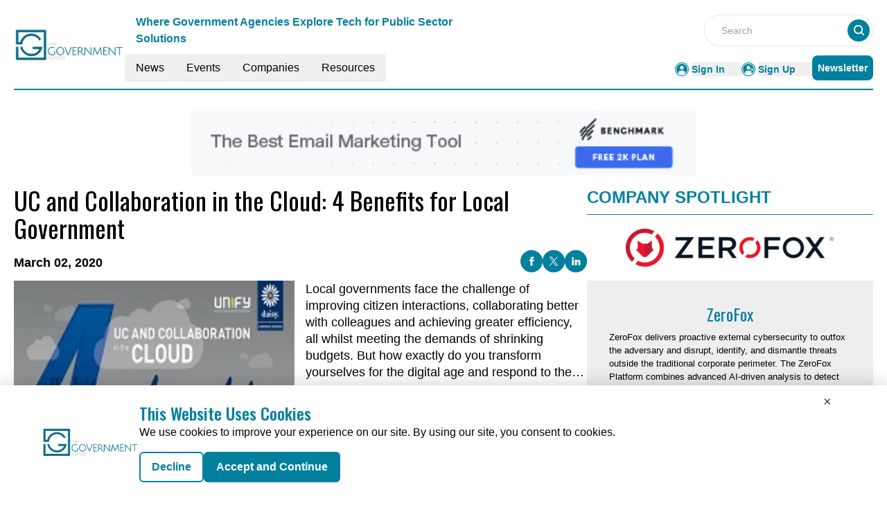

--- FILE ---
content_type: text/html; charset=utf-8
request_url: https://www.google.com/recaptcha/api2/aframe
body_size: 265
content:
<!DOCTYPE HTML><html><head><meta http-equiv="content-type" content="text/html; charset=UTF-8"></head><body><script nonce="nccrD-yFCG7plat9TBM_8g">/** Anti-fraud and anti-abuse applications only. See google.com/recaptcha */ try{var clients={'sodar':'https://pagead2.googlesyndication.com/pagead/sodar?'};window.addEventListener("message",function(a){try{if(a.source===window.parent){var b=JSON.parse(a.data);var c=clients[b['id']];if(c){var d=document.createElement('img');d.src=c+b['params']+'&rc='+(localStorage.getItem("rc::a")?sessionStorage.getItem("rc::b"):"");window.document.body.appendChild(d);sessionStorage.setItem("rc::e",parseInt(sessionStorage.getItem("rc::e")||0)+1);localStorage.setItem("rc::h",'1769246548986');}}}catch(b){}});window.parent.postMessage("_grecaptcha_ready", "*");}catch(b){}</script></body></html>

--- FILE ---
content_type: text/css; charset=UTF-8
request_url: https://government.report/_nuxt/index.UVMgWC0b.css
body_size: -238
content:
.filterText{color:#03809e;font-size:16px;font-weight:600;line-height:24px}


--- FILE ---
content_type: application/javascript; charset=UTF-8
request_url: https://government.report/_nuxt/index.NVa_0rGO.js
body_size: 883
content:
import{a as A,_ as R}from"./Footer.C84AB32P.js";import{_ as $}from"./AdsCard.yGcJOU7J.js";import{_ as D}from"./PreLoaderB.DGFB85lh.js";import{_ as F}from"./CardHeader.Hloz9lTW.js";import{_ as H}from"./LeftContainer.2SubWAJd.js";import{_ as V}from"./Spotlight.7qH6cjzW.js";import{_ as J}from"./RightContainer.gR1TLaSC.js";import{_ as S}from"./Resources.yOD5GGr0.js";import{u as G}from"./vue.f36acd1f.Dav6GFWb.js";import{f as I,r as n,g as M,c as p,b as t,a as e,B as w,l as h,F as P,o as l}from"./entry.BfszA-DH.js";import{l as i}from"./layoutGenerator.D1JzXWfS.js";import{s as U}from"./spotlight.D_xvW3io.js";import{n as y}from"./news.Bih8yrHq.js";import{g as m}from"./glossary.idTPguAB.js";import{m as N}from"./MetaData.uwfwdAsj.js";import{c as j}from"./logo.HieJtaAj.js";import"./nuxt-link.D9CsxFJP.js";import"./VerticalCard.DR7dB8Vg.js";import"./layout.C-U_7VKb.js";import"./dateFormat.B8EODN1w.js";import"./TextCardNoImg.Buj4PJHd.js";import"./HorizontalCard.DOh6gmGM.js";const q={class:"mx-auto mt-40"},z={class:"container m-auto"},K={key:0},O={key:1},Q={class:"w-full flex flex-col lg:flex-row gap-2 md:gap-4"},W={class:"flex flex-col gap-4 w-full lg:w-2/3"},X={class:"flex flex-col gap-4 w-full lg:w-1/3"},Y={class:"mt-3 lg:flex gap-4"},Z={class:"flex flex-col gap-4 w-full lg:w-2/3"},tt={class:"flex flex-col gap-2 w-full lg:w-1/3"},et={class:"bg-pale-gray py-14 mt-14"},ot=!1,Et={__name:"index",setup(st){var v;const C=I(),r=n(!0),T=n(null),u=n(null),d=n(null),f=n(null),g=n(null);if(M(async()=>{try{if(!ot){let o=[],a=[];o=m(y[1].items,8),d.value=i(o,1,2,4,0,0),a=m(y[2].items,15);const s=a.slice(0,7),_=a.slice(7,15);f.value=i(s,1,2,4,0,0),g.value=i(_,1,0,4,4,0),u.value=m(U,1)}}catch(o){T.value=o}finally{r.value=!1}}),(v=N)!=null&&v.news){const{title:o,meta:a}=N.news;G({link:[{rel:"canonical",href:`${j.pubsBaseUrl}${C.path.replace("/","")}`}],title:o,meta:a.map(s=>({name:s.name||null,property:s.property||null,content:s.content}))})}return(o,a)=>{const s=A,_=$,k=D,c=F,x=H,B=V,E=J,L=S,b=R;return l(),p(P,null,[t(s),e("div",q,[e("div",z,[t(_,{position:"center"}),r.value?(l(),p("div",K,[t(k)])):(l(),p("div",O,[e("div",Q,[e("div",W,[t(c,{EventType:"/news/latest-news",heading:"Latest News",seeAllbtn:"true"}),t(x,{data:d.value,EventType:"latest-news",displayCategoryTag:!0},null,8,["data"])]),e("div",X,[t(c,{heading:"spotlight"}),r.value?h("",!0):(l(),w(B,{key:0,data:u.value},null,8,["data"])),r.value?h("",!0):(l(),w(_,{key:1,position:"left"}))])])])),t(c,{class:"mt-14",EventType:"/news/top-stories",heading:"Top Stories",seeAllbtn:"true"}),e("div",Y,[e("div",Z,[t(x,{EventType:"top-stories",data:f.value,displayCategoryTag:!0},null,8,["data"])]),e("div",tt,[t(E,{EventType:"top-stories",data:g.value,displayCategoryTag:!0},null,8,["data"])])])]),e("div",et,[t(L,{class:"container m-auto"})])]),t(b)],64)}}};export{Et as default};


--- FILE ---
content_type: application/javascript; charset=UTF-8
request_url: https://government.report/_nuxt/VerticalCard.DR7dB8Vg.js
body_size: 2419
content:
import{_ as nt}from"./nuxt-link.D9CsxFJP.js";import{t as rt,g as it,_ as st}from"./layout.C-U_7VKb.js";import{d as ot}from"./dateFormat.B8EODN1w.js";import{c as ct}from"./logo.HieJtaAj.js";import{r as lt,u as dt,o as r,c as i,a,b as v,w as T,n as y,j as n,l as s,t as m,d as tt}from"./entry.BfszA-DH.js";const ut={class:"shadow"},gt={class:"flex flex-col"},mt={class:"cursor-pointer relative"},yt={class:"flex justify-center overflow-hidden"},ft=["src"],Dt={key:0,class:"absolute h-7 w-7 top-1/2 left-1/2",src:st,alt:"Image"},ht={class:"px-2 flex flex-col mx-1 mb-2"},Ct=["title"],vt={class:""},Tt={key:0},xt={key:1},Rt={key:2,class:"h-6 my-1"},kt={key:0,class:"uppercase"},bt={key:1},wt=["innerHTML"],Nt=["innerHTML"],Lt=a("span",{class:"text-primary group-hover:text-primary-text transition-colors duration-300"}," Read More ",-1),It=a("div",{class:"inline-block ml-1"},[a("a",{href:"#",class:"flex items-center justify-center"},[a("svg",{width:"10",height:"8",viewBox:"0 0 160 128",xmlns:"http://www.w3.org/2000/svg",class:"fill-current text-primary group-hover:text-primary-text cursor-pointer mr-1 transition-colors duration-300"},[a("path",{d:"M159.13 68.8835C159.995 66.55 160.221 63.9822 159.78 61.505C159.339 59.0278 158.249 56.7525 156.65 54.9671L110.933 3.89772C109.878 2.6783 108.617 1.70566 107.223 1.03654C105.828 0.367417 104.329 0.0152132 102.811 0.000482057C101.294 -0.0142491 99.7885 0.308784 98.3839 0.950737C96.9793 1.59269 95.7032 2.54071 94.63 3.73947C93.5569 4.93823 92.7083 6.36373 92.1336 7.93279C91.5589 9.50185 91.2697 11.183 91.2829 12.8783C91.2961 14.5735 91.6114 16.2489 92.2104 17.8065C92.8094 19.3642 93.6801 20.773 94.7717 21.9508L120.991 51.239H11.4293C8.39806 51.239 5.49097 52.5842 3.34756 54.9785C1.20416 57.3728 0 60.6203 0 64.0064C0 67.3925 1.20416 70.6399 3.34756 73.0343C5.49097 75.4286 8.39806 76.7737 11.4293 76.7737H120.991L94.7831 106.049C93.6915 107.227 92.8208 108.636 92.2218 110.193C91.6228 111.751 91.3075 113.426 91.2943 115.122C91.2811 116.817 91.5703 118.498 92.145 120.067C92.7197 121.636 93.5683 123.062 94.6415 124.261C95.7146 125.459 96.9907 126.407 98.3953 127.049C99.7999 127.691 101.305 128.014 102.823 128C104.34 127.985 105.84 127.633 107.234 126.963C108.629 126.294 109.89 125.322 110.944 124.102L156.661 73.0329C157.72 71.8443 158.559 70.4343 159.13 68.8835Z"})])])],-1),Pt=[Lt,It],Ut={__name:"VerticalCard",props:["cardData","fonts","imageHeight","componentType","EventType","displayCategoryTag","displayResourcesTag"],setup(t){var b,w,N,L;const{data:Ht,cardData:e,fonts:$t,EventType:St,displayCategoryTag:Vt,displayResourcesTag:Bt}=t;let C="";e!=null&&e.NetlineData?C=rt.methods.toTitleCase(((b=e==null?void 0:e.Name)==null?void 0:b.trim())||((w=e==null?void 0:e.Title)==null?void 0:w.trim())):C=((N=e==null?void 0:e.Name)==null?void 0:N.trim())||((L=e==null?void 0:e.Title)==null?void 0:L.trim());let D=lt("");(()=>{ct.CategoryTag.forEach(o=>{String(o.key)===String(e==null?void 0:e.CategoryTag)&&(D.value=o.value)})})();const et=ot.methods.formatDate,at=o=>et(o),x=o=>{const h=u=>(u==null?void 0:u.replace(/<br\s*\/?>|<\/?strong>|<\/?b>/gi," "))||"";return[o].map(h).join(" ")},R=dt(),c=it(e);let k=!1;return(R.currentRoute.value.fullPath.includes("/c-suite-on-deck")||R.currentRoute.value.fullPath.includes("thought-leaders"))&&(k=!0),(o,h)=>{var I,P,U,H,$,S,V,B,M,j,E,z,F,W,Z,q,A,G,J,K,O,Q,X,Y,p;const u=nt;return r(),i("div",ut,[a("div",gt,[v(u,{to:(I=t.cardData)!=null&&I.NetlineData?`${t.cardData.PubSubscriptionURL}`:`/${n(c)}/${t.cardData.RouteURL||((P=t.cardData)==null?void 0:P.RouteUrl)}`,target:(U=t.cardData)!=null&&U.NetlineData?"_blank":"_self",rel:"noopener noreferrer"},{default:T(()=>{var l,d,g,f,_;return[a("div",mt,[a("div",yt,[a("img",{src:((l=t.cardData)==null?void 0:l.ImageUrl)||((d=t.cardData)==null?void 0:d.InterviewImage),alt:"Image",class:y([[n(k)||n(c)==="whitepapers"||n(c)==="infographics"||((g=t.cardData)==null?void 0:g.ResourcesCategory)=="White Paper"||((f=t.cardData)==null?void 0:f.ResourcesCategory)=="Infographic"?"":"lg:h-52",t.imageHeight],"object-contain object-center"])},null,10,ft)]),((_=t.cardData)==null?void 0:_.ResourceType)==5?(r(),i("img",Dt)):s("",!0)])]}),_:1},8,["to","target"]),a("div",ht,[a("div",null,[v(u,{to:(H=t.cardData)!=null&&H.NetlineData?`${t.cardData.PubSubscriptionURL}`:`/${n(c)}/${t.cardData.RouteURL||(($=t.cardData)==null?void 0:$.RouteUrl)}`,target:(S=t.cardData)!=null&&S.NetlineData?"_blank":"_self",rel:"noopener noreferrer"},{default:T(()=>{var l,d,g,f;return[a("div",{title:((d=(l=t.cardData)==null?void 0:l.Name)==null?void 0:d.trim())||((f=(g=t.cardData)==null?void 0:g.Title)==null?void 0:f.trim()),class:"md:h-16 line-clamp-2 font-normal text-2xl text-blackuppercase hover:text-primary-text cursor-pointer font-oswald"},m(n(C)),9,Ct)]}),_:1},8,["to","target"])]),a("div",null,[a("div",vt,[n(c)&&t.displayResourcesTag?(r(),i("p",{key:0,class:y(["btn my-1",[t.fonts.tagName]])},m(n(c)),3)):s("",!0)]),(V=t.cardData)!=null&&V.NetlineData&&!t.displayResourcesTag?(r(),i("div",Tt,[a("p",{class:y(["btn my-1",[t.fonts.tagName]])},m((B=t.cardData)==null?void 0:B.categoryTag),3)])):s("",!0),t.displayCategoryTag&&((M=t.cardData)!=null&&M.CategoryTag)&&n(D)?(r(),i("div",xt,[a("p",{class:y(["btn my-1",[t.fonts.tagName]])},m(n(D)),3)])):s("",!0),t.displayResourcesTag&&n(c)==""&&!((j=t.cardData)!=null&&j.NetlineData)||t.displayCategoryTag&&!n(D)&&!((E=t.cardData)!=null&&E.NetlineData)?(r(),i("div",Rt)):s("",!0),a("p",{class:y([[t.fonts.EndDate],"font-sans my-1 text-dark-gray"])},[(z=t.cardData)!=null&&z.InterviewTakenBy?(r(),i("span",kt,m((F=t.cardData)==null?void 0:F.InterviewTakenBy),1)):s("",!0),(W=t.cardData)!=null&&W.InterviewTakenBy?(r(),i("span",bt," |")):s("",!0),tt(" "+m(at(((Z=t.cardData)==null?void 0:Z.PublishDate)||((q=t.cardData)==null?void 0:q.InterviewDate)||((A=t.cardData)==null?void 0:A.PublishingDate)||((G=t.cardData)==null?void 0:G.StartDate))),1)],2),tt(" "+m()+" ",1),(J=t.cardData)!=null&&J.Description?(r(),i("p",{key:3,class:"line-clamp-2 font-sans font-normal vertical-card-description leading-normal",innerHTML:x((K=t.cardData)==null?void 0:K.Description)},null,8,wt)):s("",!0),(O=t.cardData)!=null&&O.InterviewDetails?(r(),i("div",{key:4,class:y(["line-clamp-2 vertical-card-description leading-normal",t.fonts.description]),innerHTML:x((Q=t.cardData)==null?void 0:Q.InterviewDetails)},null,10,Nt)):s("",!0),v(u,{to:(X=t.cardData)!=null&&X.NetlineData?`${t.cardData.PubSubscriptionURL}`:`/${n(c)}/${t.cardData.RouteURL||((Y=t.cardData)==null?void 0:Y.RouteUrl)}`,target:(p=t.cardData)!=null&&p.NetlineData?"_blank":"_self",rel:"noopener noreferrer"},{default:T(()=>{var l,d;return[(l=t.cardData)!=null&&l.RouteURL||(d=t.cardData)!=null&&d.NetlineData?(r(),i("div",{key:0,onClick:h[0]||(h[0]=(...g)=>o.singlePageRoute&&o.singlePageRoute(...g)),class:"cursor-pointer font-manrope font-bold text-[12px] flex w-auto group items-center",style:{width:"fit-content"}},Pt)):s("",!0)]}),_:1},8,["to","target"])])])])])}}},Zt=Ut;export{Zt as V};


--- FILE ---
content_type: application/javascript; charset=UTF-8
request_url: https://government.report/_nuxt/ShareSocialIcons.CxkZY2Il.js
body_size: 2805
content:
import{_ as w}from"./nuxt-link.D9CsxFJP.js";import{c as f}from"./logo.HieJtaAj.js";import{u as p,o as m,c as x,b as i,w as n,j as C,a as t}from"./entry.BfszA-DH.js";const g={class:"flex gap-2"},k=t("div",{class:"h-8 w-8 flex justify-center items-center rounded-full cursor-pointer"},[t("svg",{width:"32",height:"32",viewBox:"0 0 219 219",xmlns:"http://www.w3.org/2000/svg",class:"fill-current text-primary hover:text-primary-text"},[t("path",{d:"M0.0302734 103.029C0.618002 98.8065 0.938582 94.5846 1.74003 90.3626C8.41877 55.7315 27.2795 29.8651 58.1086 12.8703C75.4733 3.30401 94.2806 -1.02487 114.05 0.204315C155.137 2.71613 185.913 22.2228 206.003 58.1365C215.673 75.3985 219.948 94.3173 218.719 114.038C216.208 155.189 196.599 185.972 160.641 206.12C147.283 213.602 132.804 217.503 117.523 218.572C116.988 218.626 116.401 218.786 115.866 218.946C111.592 218.946 107.318 218.946 103.043 218.946C102.509 218.839 101.975 218.626 101.387 218.572C87.9759 217.664 75.0993 214.457 63.0241 208.525C29.4701 191.958 8.89964 165.29 1.74003 128.521C0.938582 124.352 0.564572 120.077 0.0302734 115.908C0.0302734 111.579 0.0302734 107.304 0.0302734 103.029Z"}),t("path",{d:"M89.6865 109.494C89.6865 104.417 89.6865 99.5535 89.6865 94.5299C92.9457 94.5299 96.0447 94.5299 99.5176 94.5299C99.5176 93.5145 99.4642 92.606 99.5176 91.7509C99.7848 86.9944 99.6779 82.1846 100.426 77.5351C101.388 71.6029 105.235 67.755 110.952 66.0983C118.539 63.9071 126.286 64.8691 134.14 64.6553C134.14 69.7324 134.14 74.5422 134.14 79.6728C132.484 79.6728 130.881 79.6728 129.278 79.6728C128.263 79.6728 127.301 79.6728 126.286 79.6728C120.462 79.7797 119.394 80.902 119.34 86.7272C119.34 89.1856 119.34 91.6974 119.34 94.4765C124.309 94.4765 129.171 94.4765 134.3 94.4765C133.713 99.607 133.178 104.47 132.591 109.44C128.209 109.44 123.935 109.44 119.394 109.44C119.394 124.405 119.394 139.262 119.394 154.172C112.661 154.172 106.196 154.172 99.5176 154.172C99.5176 139.262 99.5176 124.511 99.5176 109.547C96.1515 109.494 92.9992 109.494 89.6865 109.494Z",fill:"white"})])],-1),v=t("div",{class:"h-8 w-8 flex justify-center items-center rounded-full bg-primary cursor-pointer"},[t("svg",{width:"32",height:"32",viewBox:"0 0 219 219",xmlns:"http://www.w3.org/2000/svg",class:"fill-current text-primary hover:text-primary-text"},[t("path",{d:"M0 103.049C0.587847 98.8264 0.908491 94.6036 1.7101 90.3807C8.39018 55.7427 27.2547 29.8712 58.09 12.8729C75.4582 3.30467 94.2693 -1.02508 114.042 0.204356C155.138 2.71668 185.92 22.2273 206.014 58.1482C215.686 75.4137 219.962 94.3363 218.732 114.061C216.221 155.22 196.608 186.009 160.643 206.161C147.282 213.645 132.8 217.547 117.516 218.616C116.982 218.67 116.394 218.83 115.859 218.99C111.584 218.99 107.309 218.99 103.034 218.99C102.499 218.883 101.965 218.67 101.377 218.616C87.9633 217.707 75.0841 214.5 63.0065 208.567C29.4458 191.996 8.87114 165.323 1.7101 128.547C0.908491 124.377 0.534406 120.101 0 115.932C0 111.602 0 107.326 0 103.049Z"}),t("path",{d:"M66.1609 153.883C68.1916 151.478 70.2758 149.019 72.3065 146.614C81.338 136.137 90.3695 125.606 99.4009 115.13C99.6147 114.916 99.775 114.702 99.9888 114.435C88.7128 98.0244 77.4368 81.6141 66.1074 65.1504C66.4281 65.1504 66.6418 65.0969 66.8556 65.0969C74.9786 65.0969 83.1015 65.0969 91.2245 65.0969C91.8124 65.0969 92.0796 65.3107 92.4002 65.7384C99.5078 76.1084 106.669 86.5318 113.776 96.9019C113.937 97.1691 114.151 97.3829 114.364 97.7571C115.861 96.0466 117.25 94.3895 118.693 92.7325C126.388 83.8057 134.03 74.8789 141.672 65.9522C142.207 65.3107 142.741 65.0969 143.596 65.0969C145.681 65.1504 147.818 65.0969 150.116 65.0969C139.268 77.712 128.526 90.2202 117.785 102.675C117.945 102.942 118.105 103.209 118.265 103.423C129.648 119.994 140.978 136.511 152.361 153.082C152.521 153.349 152.681 153.616 152.842 153.883C144.238 153.883 135.634 153.883 126.976 153.883C126.869 153.723 126.763 153.509 126.656 153.349C119.014 142.231 111.372 131.112 103.73 119.994C103.623 119.833 103.462 119.673 103.302 119.459C103.035 119.78 102.821 119.994 102.554 120.261C96.4083 127.424 90.2092 134.587 84.0635 141.75C80.5898 145.759 77.1696 149.821 73.696 153.883C71.2377 153.883 68.726 153.883 66.1609 153.883ZM76.5283 70.8165C76.7955 71.1906 76.9559 71.4579 77.1162 71.6717C94.805 97.0088 112.547 122.346 130.236 147.683C130.61 148.217 130.984 148.378 131.572 148.378C134.886 148.324 138.145 148.378 141.459 148.378C141.726 148.378 141.993 148.324 142.421 148.324C142.1 147.897 141.886 147.576 141.672 147.255C124.304 122.399 106.936 97.5433 89.5679 72.6339C88.6059 71.2975 87.6974 70.7096 86.0408 70.763C82.9412 70.9234 79.8417 70.8165 76.5283 70.8165Z",fill:"white"})])],-1),_=t("div",{class:"h-8 w-8 flex justify-center items-center rounded-full bg-primary cursor-pointer"},[t("svg",{width:"32",height:"32",viewBox:"0 0 220 219",xmlns:"http://www.w3.org/2000/svg",class:"fill-current text-primary hover:text-primary-text"},[t("path",{d:"M0.515137 103.022C1.10283 98.8005 1.42339 94.5788 2.22479 90.357C8.90312 55.7281 27.7627 29.8633 58.5899 12.8695C75.9535 3.3038 94.7597 -1.02481 114.528 0.204303C155.613 2.71597 186.386 22.2215 206.475 58.1329C216.145 75.3939 220.419 94.3116 219.19 114.031C216.679 155.179 197.072 185.961 161.116 206.107C147.759 213.589 133.28 217.49 118 218.559C117.466 218.612 116.878 218.773 116.344 218.933C112.07 218.933 107.796 218.933 103.522 218.933C102.987 218.826 102.453 218.612 101.865 218.559C88.4554 217.65 75.5796 214.444 63.5051 208.512C29.9532 191.946 9.38396 165.279 2.22479 128.513C1.42339 124.345 1.0494 120.07 0.515137 115.901C0.515137 111.573 0.515137 107.297 0.515137 103.022Z"}),t("path",{d:"M154.492 149.14C148.028 149.14 141.563 149.14 134.778 149.14C134.778 148.392 134.778 147.644 134.778 146.895C134.778 138.131 134.778 129.367 134.778 120.603C134.778 118.84 134.671 117.023 134.404 115.313C133.87 111.946 132.16 110.075 129.489 109.594C126.497 109.06 123.184 110.289 121.849 113.068C120.78 115.366 120.032 118.038 119.979 120.603C119.765 129.581 119.872 138.559 119.872 147.537C119.872 148.018 119.819 148.499 119.765 149.14C113.247 149.14 106.836 149.14 100.211 149.14C100.211 131.077 100.211 112.961 100.211 94.6848C106.676 94.6848 113.087 94.6848 119.765 94.6848C119.765 97.143 119.765 99.6013 119.765 101.685C122.116 99.9219 124.253 97.5706 126.871 96.4483C134.19 93.4023 143.326 93.4557 148.776 99.7616C152.302 103.823 154.118 108.793 154.332 114.03C154.706 125.466 154.653 136.956 154.76 148.445C154.706 148.659 154.599 148.819 154.492 149.14Z",fill:"white"}),t("path",{d:"M70.2383 149.141C70.2383 130.918 70.2383 112.855 70.2383 94.6326C76.7563 94.6326 83.221 94.6326 89.8459 94.6326C89.8459 112.802 89.8459 130.918 89.8459 149.141C83.3278 149.141 76.9166 149.141 70.2383 149.141Z",fill:"white"}),t("path",{d:"M90.0066 79.5097C90.06 85.014 85.6791 89.4494 80.2295 89.5029C74.78 89.5563 70.2388 85.1208 70.2388 79.67C70.1853 74.1657 74.6197 69.7302 80.0693 69.6768C85.4653 69.6768 89.8998 74.0054 90.0066 79.5097Z",fill:"white"})])],-1),b={__name:"ShareSocialIcons",props:["data"],setup(e){const r=p().currentRoute.value.fullPath,a=f.pubsBaseUrl;return(L,M)=>{var s,l,c,h,d,u;const o=w;return m(),x("div",g,[i(o,{to:(s=e.data)!=null&&s.FacebookLink?`${(l=e.data)==null?void 0:l.FacebookLink}`:`https://www.facebook.com/sharer/sharer.php?u=${C(a)}${C(r)}`,target:"_blank",rel:"noopener noreferrer"},{default:n(()=>[k]),_:1},8,["to"]),i(o,{to:(c=e.data)!=null&&c.TwitterLink?`${(h=e.data)==null?void 0:h.TwitterLink}`:`https://twitter.com/intent/tweet?url=${C(a)}${C(r)}`,target:"_blank",rel:"noopener noreferrer"},{default:n(()=>[v]),_:1},8,["to"]),i(o,{to:(d=e.data)!=null&&d.LinkedinLink?`${(u=e.data)==null?void 0:u.LinkedinLink}`:`https://www.linkedin.com/sharing/share-offsite/?url=${C(a)}${C(r)}`,target:"_blank",rel:"noopener noreferrer"},{default:n(()=>[_]),_:1},8,["to"])])}}},S=b;export{S};


--- FILE ---
content_type: application/javascript; charset=UTF-8
request_url: https://government.report/_nuxt/globalCompanies.D2_XBdZJ.js
body_size: 14436
content:
import{_ as a,o as n,c as t,a as e}from"./entry.BfszA-DH.js";const o={},i=e("div",{role:"status",class:"space-y-8 animate-pulse md:space-y-0 md:space-x-8 rtl:space-x-reverse md:flex md:items-center"},[e("div",{class:"flex items-center justify-center h-[398px] bg-gray-300 rounded w-full"},[e("svg",{class:"w-10 h-10 text-gray-200 dark:text-gray-600","aria-hidden":"true",xmlns:"http://www.w3.org/2000/svg",fill:"currentColor",viewBox:"0 0 20 18"},[e("path",{d:"M18 0H2a2 2 0 0 0-2 2v14a2 2 0 0 0 2 2h16a2 2 0 0 0 2-2V2a2 2 0 0 0-2-2Zm-5.5 4a1.5 1.5 0 1 1 0 3 1.5 1.5 0 0 1 0-3Zm4.376 10.481A1 1 0 0 1 16 15H4a1 1 0 0 1-.895-1.447l3.5-7A1 1 0 0 1 7.468 6a.965.965 0 0 1 .9.5l2.775 4.757 1.546-1.887a1 1 0 0 1 1.618.1l2.541 4a1 1 0 0 1 .028 1.011Z"})])]),e("div",{class:"w-[48%]"},[e("div",{class:"h-2.5 bg-gray-200 rounded-full w-48 mb-4"}),e("div",{class:"h-2 bg-gray-200 rounded-full max-w-[480px] mb-2.5"}),e("div",{class:"h-2 bg-gray-200 rounded-full mb-2.5"}),e("div",{class:"h-2 bg-gray-200 rounded-full max-w-[440px] mb-2.5"}),e("div",{class:"h-2 bg-gray-200 rounded-full max-w-[460px] mb-2.5"}),e("div",{class:"h-2 bg-gray-200 rounded-full max-w-[360px]"})]),e("span",{class:"sr-only"},"Loading...")],-1),s=[i];function r(l,c){return n(),t("div",null,s)}const d=a(o,[["render",r]]),p={1:{count:10,items:[{ID:1,CompanyName:"Arbor Metals",DomainName:"arbormetalscorp.com",PageSection:"1",Description:"Arbor Metals Corp. is a mining exploration company focused on developing high-value, geographically significant mineral projects worldwide. Arbor is paving the way for advanced mineral exploration as it oversees world-class mining projects. The Company is confident that combining quality projects with proven strategies and a dedicated team will yield exceptional outcomes.",Logo:"https://mmpubsitesv2.s3.ap-south-1.amazonaws.com/government/images/company_details/d8e661d3-cb6a-4dcc-90ff-ec3bc995a030_Arbor_Metals.png",CategoryTag:"Services,",RouteURL:"arbor-metals",MetaTitle:"Arbor Metals",MetaDescription:"Arbor Metals Corp. is a mining exploration company focused on developing high-value",EntryDate:"2023-08-22T17:10:00.037Z",CompanyID:"3868",LinkedinLink:null,TwitterLink:null,FacebookLink:null},{ID:2,CompanyName:"Axiad",DomainName:"axiad.com",PageSection:"1",Description:"Axiad delivers enterprise-wide passwordless orchestration to secure users, machines, and digital interactions.  The Axiad Cloud platform is a comprehensive, simple and secure integrated authentication solution that allows customers to move to a passwordless future without the friction and risk of fragmented solutions.  Axiad supports the widest range of credentials including FIDO, mobile MFA, Windows Hello for Business, YubiKeys, smart cards, TPM and biometrics, and is trusted by public sector organizations and Fortune 500 companies across aerospace & defense, financial services, insurance, healthcare, oil & energy and more.",Logo:"https://mmpubsitesv2.s3.ap-south-1.amazonaws.com/government/images/company_details/ea805f09-e9f1-491d-be34-084d03642e7c_Axiad.png",CategoryTag:"Services,",RouteURL:"axiad",MetaTitle:"Axiad",MetaDescription:"Axiad delivers enterprise-wide passwordless orchestration to secure users",EntryDate:"2023-08-18T12:50:59.463Z",CompanyID:"3867",LinkedinLink:null,TwitterLink:null,FacebookLink:null},{ID:3,CompanyName:"CoSo Cloud, LLC",DomainName:"cosocloud.com",PageSection:"1",Description:`CoSo Cloud is a global software and services company with employees throughout North America and Europe. \r
\r
Since 2007, CoSo has been the premier managed services provider for enterprises and large government agencies with distributed work forces that require the highest levels of security and reliability in their high-consequence virtual training, web meetings, and eLearning engagements.`,Logo:"https://mmpubsitesv2.s3.ap-south-1.amazonaws.com/government/images/company_details/3f5da786-8528-4540-8612-d88abfddc41b_CoSo_Cloud.png",CategoryTag:"Services,",RouteURL:"coso-cloud-llc",MetaTitle:"CoSo Cloud, LLC",MetaDescription:"CoSo Cloud is a global software and services company",EntryDate:"2023-08-17T12:43:27.180Z",CompanyID:"3863",LinkedinLink:null,TwitterLink:null,FacebookLink:null},{ID:10,CompanyName:"CSG Government Solutions",DomainName:"csgdelivers.com",PageSection:"1",Description:"CSG is a national leader in planning, managing and supporting complex projects that modernize the IT and business processes of large government programs. For more than 25 years, we have applied our expertise, innovation, and results-oriented mindset to government program modernization projects for more than 200 agencies across 47 states and territories.",Logo:"https://mmpubsitesv2.s3.ap-south-1.amazonaws.com/government/images/company_details/4e37eaed-e696-46c3-b99b-ce179fe2cf73_CSG-Government-Solutions.png",CategoryTag:"Services,",RouteURL:"csg-government-solutions",MetaTitle:"CSG Government Solutions",MetaDescription:"CSG is a national leader in planning, managing and supporting complex",EntryDate:"2023-08-03T12:30:06.950Z",CompanyID:"3856",LinkedinLink:null,TwitterLink:null,FacebookLink:null},{ID:4,CompanyName:"Euna Solutions",DomainName:"eunasolutions.com",PageSection:"1",Description:"Supercharging the public sector through digitization, Euna Solutions inspires trust and confidence by offering user-friendly, purpose-built solutions for procurement, payments, grant management, budgeting, permitting, and K-12 administration. Euna Solutions inspires trust and confidence by helping agencies simplify operations, build better connections, and foster an environment where employees and communities thrive.",Logo:"https://mmpubsitesv2.s3.ap-south-1.amazonaws.com/government/images/company_details/bb097a4f-916d-4410-9849-bdd612a71e0d_imageedit_11_4361734190.png",CategoryTag:"Services,",RouteURL:"euna-solutions",MetaTitle:"Euna Solutions",MetaDescription:"Supercharging the public sector through digitization, Euna",EntryDate:"2023-08-16T15:40:20.160Z",CompanyID:"3862",LinkedinLink:null,TwitterLink:null,FacebookLink:null},{ID:9,CompanyName:"Info-Tech Research Group",DomainName:"infotech.com",PageSection:"1",Description:"We produce unbiased and highly relevant IT research to help CIOs and IT leaders make strategic, timely, and well-informed decisions. We partner closely with IT teams to provide everything they need, from actionable tools to analyst guidance, ensuring they deliver measurable results for their organizations.",Logo:"https://mmpubsitesv2.s3.ap-south-1.amazonaws.com/government/images/company_details/058f004c-b6a6-4e80-97aa-e56654a5e523_Info-Tech-Research-Group.png",CategoryTag:"Services,",RouteURL:"info-tech-research-group",MetaTitle:"Info-Tech Research Group",MetaDescription:"We produce unbiased and highly relevant IT research to help CIOs",EntryDate:"2023-08-04T12:35:11.007Z",CompanyID:"3857",LinkedinLink:null,TwitterLink:null,FacebookLink:null},{ID:8,CompanyName:"Quzara LLC",DomainName:"quzara.com",PageSection:"1",Description:"Quzara is a DC-Based Cybersecurity firm. We are US Government SBA 8(a) Certified, WOSB and GSA HAC SINS approved in every category. We provide FedRAMP Advisory services (FedRAMP ATO on AWS Program; Azure ATO & Rackspace Government Partner. We're also CMMC Registered Provider Organization (RPO).",Logo:"https://mmpubsitesv2.s3.ap-south-1.amazonaws.com/government/images/company_details/b584377f-d33b-42ce-8b96-082c54690ab0_Quzara-LLC.png",CategoryTag:"Services,",RouteURL:"quzara-llc",MetaTitle:"Quzara LLC",MetaDescription:"Quzara is a DC-Based Cybersecurity firm. We are US Government SBA 8(a) Certified",EntryDate:"2023-08-08T17:19:04.457Z",CompanyID:"3858",LinkedinLink:null,TwitterLink:null,FacebookLink:null},{ID:5,CompanyName:"Steady",DomainName:"steadyIQ.com",PageSection:"1",Description:"We make data work for the non-standard workforce (1099, gig, and contingent workers). We partner with governments and financial institutions to help their systems work better for the workers we serve. Our flagship 1099 verification of income solution, Income Passport, is promoting access, equity and program integrity across the US.  By extracting insights from data on more than 1.5 billion enriched financial transactions and over 151 billion enriched deposits, we help streamline benefits administration, quantify earnings, expand access to credit, reduce fraud, and improve outcomes.",Logo:"https://mmpubsitesv2.s3.ap-south-1.amazonaws.com/government/images/company_details/16c90bf6-e61d-49ae-a572-348b5acd35e9_imageedit_10_4552260458.png",CategoryTag:"Services,",RouteURL:"steady",MetaTitle:"Steady",MetaDescription:"We make data work for the non-standard workforce (1099, gig, and",EntryDate:"2023-08-14T13:15:45.860Z",CompanyID:"3861",LinkedinLink:null,TwitterLink:null,FacebookLink:null},{ID:7,CompanyName:"Talkdesk",DomainName:"talkdesk.com",PageSection:"1",Description:"Talkdesk® is a global cloud contact center leader for enterprises of all sizes. Talkdesk CX Cloud and Industry Experience Clouds help enterprises deliver modern customer service their way. Our trusted, flexible, and innovative contact center platform leverages AI and automation to drive exceptional outcomes for their customers and improve the bottom line. Learn more and take a self-guided demo at www.talkdesk.com.",Logo:"https://mmpubsitesv2.s3.ap-south-1.amazonaws.com/government/images/company_details/5dedaae4-b59e-42f5-bb3c-2c94db14a75e_Talkdesk.png",CategoryTag:"Services,",RouteURL:"talkdesk",MetaTitle:"Talkdesk",MetaDescription:"Talkdesk® is a global cloud contact center leader for enterprises of all sizes",EntryDate:"2023-08-09T13:00:34.680Z",CompanyID:"3859",LinkedinLink:null,TwitterLink:null,FacebookLink:null},{ID:6,CompanyName:"Virtru",DomainName:"virtru.com",PageSection:"1",Description:"Virtru is a global leader in data privacy and protection. At Virtru, we equip our customers to take control of their data—everywhere it’s shared—through end-to-end encryption for Google, Microsoft, and other data sharing platforms.",Logo:"https://mmpubsitesv2.s3.ap-south-1.amazonaws.com/government/images/company_details/7a104665-486f-439c-8827-181c26984641_Virtru_logo.png",CategoryTag:"Services,",RouteURL:"virtru",MetaTitle:"Virtru",MetaDescription:"Virtru is a global leader in data privacy and protection.",EntryDate:"2023-08-11T12:37:06.863Z",CompanyID:"3860",LinkedinLink:null,TwitterLink:null,FacebookLink:null}]},2:{count:10,items:[{ID:11,CompanyName:"Accrete AI",DomainName:"accrete.ai",PageSection:"2",Description:"Accrete AI delivers universally configurable, reliable, and accurate analytical AI agents that perform work that would otherwise require teams of experts and generate insights beyond human capacity. Our vision is to create a path to ethical, reliable, and trustworthy artificial general intelligence by deploying analytical AI agents across every domain that capture and scale tacit domain knowledge and create net new knowledge reasoned from ground truth. Our mission is to enable our customers to grow in previously unimaginable ways.",Logo:"https://mmpubsitesv2.s3.ap-south-1.amazonaws.com/government/images/company_details/c157f8ea-e144-4599-9fcb-27c0e87e542d_Accrete-AI.png",CategoryTag:"Services,",RouteURL:"accrete-ai",MetaTitle:"Accrete AI",MetaDescription:"Accrete AI delivers universally configurable, reliable, and accurate analytical AI",EntryDate:"2023-08-02T12:57:53.970Z",CompanyID:"3855",LinkedinLink:null,TwitterLink:null,FacebookLink:null},{ID:13,CompanyName:"Baldwin Risk Partners",DomainName:"baldwinriskpartners.com",PageSection:"2",Description:"BRP Group, Inc. (NASDAQ: BRP) is an independent insurance distribution firm delivering tailored insurance and risk management insights and solutions that give our clients the peace of mind to pursue their purpose, passion and dreams. We are innovating the industry by taking a holistic and tailored approach to risk management, insurance and employee benefits, and support our clients, Colleagues, Insurance Company Partners and communities through the deployment of vanguard resources and capital to drive our growth. BRP Group represents over 700,000 clients across the United States and internationally",Logo:"https://mmpubsitesv2.s3.ap-south-1.amazonaws.com/government/images/company_details/a4865c36-93bd-4b10-9bff-60adf77438f1_Baldwin-Risk-Partners.png",CategoryTag:"Services,",RouteURL:"baldwin-risk-partners",MetaTitle:"Baldwin Risk Partners",MetaDescription:"BRP Group, Inc. (NASDAQ: BRP) is an independent insurance distribution",EntryDate:"2023-07-28T16:23:17.720Z",CompanyID:"3853",LinkedinLink:null,TwitterLink:null,FacebookLink:null},{ID:16,CompanyName:"Clarius Mobile Health",DomainName:"clarius.com",PageSection:"2",Description:"Clarius’ mission is to make accurate, easy-to-use and affordable ultrasound tools available to all medical professionals. Its handheld wireless ultrasound scanners connect to iOS and Android devices, delivering high resolution ultrasound images traditionally only available with bulkier, high end systems. More than half a million scans have been performed by 20,000 users since Clarius introduced its first portable scanner in 2016. Clarius scanners are available in more than 50 countries, with the new Clarius HD available now in Canada, the United States and Europe, other countries to follow.",Logo:"https://mmpubsitesv2.s3.ap-south-1.amazonaws.com/government/images/company_details/d4199e62-7909-4202-92e5-4e98e2e3f21a_Clarius-Mobile-Health.png",CategoryTag:"Services,",RouteURL:"clarius-mobile-health",MetaTitle:"Clarius Mobile Health",MetaDescription:"Clarius’ mission is to make accurate, easy-to-use and affordable",EntryDate:"2023-07-25T12:58:13.413Z",CompanyID:"3850",LinkedinLink:null,TwitterLink:null,FacebookLink:null},{ID:17,CompanyName:"eTelligent Group",DomainName:"etelligent-group.com",PageSection:"2",Description:"eTelligent Group provides a proven team of talented IT professionals providing reliable solutions for business & information technology (IT) management and services. We solve complex program and IT problems by implementing proven strategies & innovative solutions. We deliver IT services, agile and DevOps development, big data services, IT program management, and cyber security services.",Logo:"https://mmpubsitesv2.s3.ap-south-1.amazonaws.com/government/images/company_details/8cb6a835-a73c-4d9c-96b1-a35a3ceced4a_eTelligent-Group.png",CategoryTag:"Services,",RouteURL:"etelligent-group",MetaTitle:"eTelligent Group",MetaDescription:"eTelligent Group provides a proven team of talented IT professionals",EntryDate:"2023-07-24T13:10:03.687Z",CompanyID:"3849",LinkedinLink:null,TwitterLink:null,FacebookLink:null},{ID:20,CompanyName:"ExtraHop",DomainName:"extrahop.com",PageSection:"2",Description:"We are on a mission to protect and propagate trust by revealing the cybertruth: the truth about the attackers already inside your network, what they’re doing, and how to stop them. We partner with every customer, every day, to reveal it. When organizations have full network transparency with ExtraHop, they can see more, know more, and stop more cyberattacks.",Logo:"https://mmpubsitesv2.s3.ap-south-1.amazonaws.com/government/images/company_details/0d06ffbc-3f4e-4949-97eb-7d551b0e134c_ExtraHop.png",CategoryTag:"Services,",RouteURL:"extrahop",MetaTitle:"ExtraHop",MetaDescription:"We are on a mission to protect and propagate trust by revealing",EntryDate:"2023-07-19T12:33:02.133Z",CompanyID:"3846",LinkedinLink:null,TwitterLink:null,FacebookLink:null},{ID:18,CompanyName:"FM:Systems",DomainName:"fmsystems.com",PageSection:"2",Description:"FM:Systems transforms your workplace experience and enables your organization to bring employees together in exceptional, healthy workplaces that enhance productivity and delight occupants. Our suite of digital workplace solutions provides actionable insights to optimize every facet of your real estate portfolio and ensure your ever-ready workplace is prepared for the unexpected. Over 1200 customers across more than 80 countries worldwide trust FM:Systems to deliver ideal workplace experiences, including leading companies such as HSBC, Samsung, Banner Health, and Boston University.",Logo:"https://mmpubsitesv2.s3.ap-south-1.amazonaws.com/government/images/company_details/20cff149-f60b-4107-a0c1-57a259c1c231_FMSystems.png",CategoryTag:"Services,",RouteURL:"fmsystems",MetaTitle:"FM:Systems",MetaDescription:"FM:Systems transforms your workplace experience and enables your organization",EntryDate:"2023-07-21T12:43:55.220Z",CompanyID:"3848",LinkedinLink:null,TwitterLink:null,FacebookLink:null},{ID:15,CompanyName:"iboss",DomainName:"iboss.com",PageSection:"2",Description:"cthat combines connectivity, such as ZTNA, and security capabilities such as CASB, malware defense, DLP and logging, into a single, unified platform that automatically connects users and devices to all enterprise owned resources and the public Internet. The iboss platform replaces legacy VPN, Proxies and VDI with a consolidated service that improves security, increases the end user experience, consolidates technology and substantially reduces costs. It automatically encrypts all network traffic, including DNS, at all times regardless of location and redirects the traffic to the global Security Service Edge which provides connectivity and security capabilities. iboss has been recognized as a Leader in the IDC MarketScape for worldwide Zero Trust Network Access solutions.",Logo:"https://mmpubsitesv2.s3.ap-south-1.amazonaws.com/government/images/company_details/00454d95-5d0a-4d26-ba87-798d75139c24_iboss.png",CategoryTag:"Services,",RouteURL:"iboss",MetaTitle:"iboss",MetaDescription:"The iboss Zero Trust Security Service Edge is a platform that combines connectivity, such as ZTNA, and security capabilities such as CASB",EntryDate:"2023-07-26T12:43:12.577Z",CompanyID:"3851",LinkedinLink:null,TwitterLink:null,FacebookLink:null},{ID:12,CompanyName:"NewSpring",DomainName:"newspringcapital.com",PageSection:"2",Description:"NewSpring partners with the innovators, makers, and operators of high-performing companies in dynamic industries to catalyze new growth and seize compelling opportunities.  We manage over $3.0 billion across five distinct strategies covering the spectrum from growth equity and control buyouts to mezzanine debt.  When we invest, we bring a wealth of knowledge, experience, and resources to take growing companies to the next level and beyond.",Logo:"https://mmpubsitesv2.s3.ap-south-1.amazonaws.com/government/images/company_details/26226c31-ce89-4793-a2a0-025aa5c9d993_NewSpring.png",CategoryTag:"Services",RouteURL:"capital-newspring",MetaTitle:"NewSpring",MetaDescription:"NewSpring partners with the innovators, makers, and operators of high-performing companies",EntryDate:"2023-07-31T16:02:39.527Z",CompanyID:"3854",LinkedinLink:null,TwitterLink:null,FacebookLink:null},{ID:19,CompanyName:"OwnBackup",DomainName:"ownbackup.com",PageSection:"2",Description:`OwnBackup believes that no company operating in the cloud should ever lose data. \r
\r
With comprehensive backup, visual compare, and fast recovery capabilities, we have helped hundreds of organizations through data loss and corruption crises. Our solution also provides enterprises with the performance and reporting required to meet compliance regulations in a number of industries. We provide secure, automated, daily backups of SaaS and PaaS data, including Salesforce.`,Logo:"https://mmpubsitesv2.s3.ap-south-1.amazonaws.com/government/images/company_details/b3c78d52-98a8-48f8-9f3a-91f936f52d14_OwnBackup.png",CategoryTag:"Services,",RouteURL:"ownbackup",MetaTitle:"OwnBackup",MetaDescription:"OwnBackup believes that no company operating in the cloud should ever lose data.",EntryDate:"2023-07-20T12:43:27.497Z",CompanyID:"3847",LinkedinLink:null,TwitterLink:null,FacebookLink:null},{ID:14,CompanyName:"Telos Corporation",DomainName:"telos.com",PageSection:"2",Description:"Telos empowers and protects the world’s most security-conscious organizations with solutions for continuous security assurance of individuals, systems, and information. Telos’ offerings include cybersecurity solutions for IT risk management and information security; cloud security solutions to protect cloud-based assets and enable continuous compliance with industry and government security standards; and enterprise security solutions for identity and access management, secure mobility, organizational messaging, and network management and defense. The company serves commercial enterprises, regulated industries and government customers around the world.",Logo:"https://mmpubsitesv2.s3.ap-south-1.amazonaws.com/government/images/company_details/4ddd1ca7-eaa8-4cd3-923a-4c5770f686ad_Telos-Corporation.png",CategoryTag:"Services,",RouteURL:"telos-corporation",MetaTitle:"Telos Corporation",MetaDescription:"Telos empowers and protects the world’s most security-conscious organization",EntryDate:"2023-07-27T12:21:55.637Z",CompanyID:"3852",LinkedinLink:null,TwitterLink:null,FacebookLink:null}]},3:{count:10,items:[{ID:24,CompanyName:"AFWERX",DomainName:"afwerx.com",PageSection:"3",Description:`AFWERX accelerates agile and affordable capability transitions by teaming innovative technology developers with Airman and Guardian talent.\r
\r
AFWERX was established in 2017 by the Secretary of the Air Force and reports to the Vice Chief of Staff of the Air Force.`,Logo:"https://mmpubsitesv2.s3.ap-south-1.amazonaws.com/government/images/company_details/439a200e-27d9-4a69-a8c8-97c571a06737_AFWERX.png",CategoryTag:"Services,",RouteURL:"afwerx",MetaTitle:"AFWERX",MetaDescription:"AFWERX accelerates agile and affordable capability transitions",EntryDate:"2023-07-06T13:27:58.200Z",CompanyID:"3842",LinkedinLink:null,TwitterLink:null,FacebookLink:null},{ID:26,CompanyName:"Bruce Power",DomainName:"brucepower.com",PageSection:"3",Description:`Bruce Power is Canada's first private nuclear generator. Bruce Power’s 2,300-acre site on the shores of Lake Huron houses the Bruce A and B generating stations, which each hold four CANDU reactors.\r
\r
Over the past decade, Bruce Power has refurbished all four units at its Bruce A station, returning 3,000 megawatts of clean, low-cost electricity to Ontario consumers. Combined with its Bruce B units, Bruce Power generates 6,400 megawatts and provides 30% of Ontario's electricity at 30% less than the average residential price of power.`,Logo:"https://mmpubsitesv2.s3.ap-south-1.amazonaws.com/government/images/company_details/435a8ebe-72a1-477c-8715-f4be2974227c_Bruce-Power.png",CategoryTag:"Services,",RouteURL:"bruce-power",MetaTitle:"Bruce Power",MetaDescription:"Bruce Power is Canada's first private nuclear generator",EntryDate:"2023-07-04T16:46:35.767Z",CompanyID:"3840",LinkedinLink:null,TwitterLink:null,FacebookLink:null},{ID:27,CompanyName:"Canadian Commercial Corporation",DomainName:"ccc.ca",PageSection:"3",Description:"CCC supports the growth of international trade by helping Canadian exporters gain access to foreign government procurement markets. Through a government-to-government contracting approach, CCC positions qualified Canadian exporters to win international contracts with governments abroad while significantly reducing the risks associated with foreign procurement.",Logo:"https://mmpubsitesv2.s3.ap-south-1.amazonaws.com/government/images/company_details/0dd5abd6-5fe2-4e1e-a6e2-8358b02553f3_Canadian-Commercial-Corporation.png",CategoryTag:"Services,",RouteURL:"canadian-commercial-corporation",MetaTitle:"Canadian Commercial Corporation",MetaDescription:"CCC supports the growth of international trade by helping",EntryDate:"2023-06-30T16:11:30.317Z",CompanyID:"3839",LinkedinLink:null,TwitterLink:null,FacebookLink:null},{ID:25,CompanyName:"DroneShield",DomainName:"droneshield.com",PageSection:"3",Description:"DroneShield is a worldwide leader in counter-UAS security and technology. DroneShield develops pre-eminent UAS security solutions that protect people, organisations and critical infrastructure from intrusion from UAS threats. Its leadership brings world-class expertise in engineering and physics, combined with deep experience in defence, intelligence, and aerospace.",Logo:"https://mmpubsitesv2.s3.ap-south-1.amazonaws.com/government/images/company_details/da74eab5-3816-4f44-806e-68ee0eee6442_DroneShield.png",CategoryTag:"Services,",RouteURL:"droneshield",MetaTitle:"DroneShield",MetaDescription:"DroneShield is a worldwide leader in counter-UAS security",EntryDate:"2023-07-05T13:44:06.023Z",CompanyID:"3841",LinkedinLink:null,TwitterLink:null,FacebookLink:null},{ID:29,CompanyName:"Dropsuite",DomainName:"dropsuite.com",PageSection:"3",Description:"Dropsuite is a cloud software platform enabling businesses and organizations globally to easily backup, recover and protect their important business information. Dropsuite’s commitment to advanced, secure, and scalable cloud technologies keeps us at the forefront of the industry and makes us the choice of leading IT Administrators and Service Providers globally.",Logo:"https://mmpubsitesv2.s3.ap-south-1.amazonaws.com/government/images/company_details/b6d94498-5de4-46b9-bb6c-4b7e34aeaf68_Dropsuite.png",CategoryTag:"Services,",RouteURL:"dropsuite",MetaTitle:"Dropsuite",MetaDescription:"Dropsuite is a cloud software platform enabling businesses and organizations globally",EntryDate:"2023-06-27T13:34:41.823Z",CompanyID:"3837",LinkedinLink:null,TwitterLink:null,FacebookLink:null},{ID:22,CompanyName:"Milestone Systems",DomainName:"milestonesys.com",PageSection:"3",Description:`We create video technology software that helps people understand what they are looking at - in security and beyond.\r
\r
We find information in video data that people can act on:\r
– Either to revisit things that happened in the past\r
– Or to see things in real-time\r
– and soon we will be able to see things before they actually happen.\r
In other words, we make the world see.`,Logo:"https://mmpubsitesv2.s3.ap-south-1.amazonaws.com/government/images/company_details/93275939-7649-4981-b1f0-86ee94c719e6_Milestone-Systems.png",CategoryTag:"Services,",RouteURL:"milestone-systems",MetaTitle:"Milestone Systems",MetaDescription:"We create video technology software that helps people understand",EntryDate:"2023-07-12T12:52:46.710Z",CompanyID:"3844",LinkedinLink:null,TwitterLink:null,FacebookLink:null},{ID:21,CompanyName:"nZero",DomainName:"nzero.com",PageSection:"3",Description:"nZero is a 24/7 carbon data and management platform that gives NGOs, government agencies and organizations the accurate emissions data they need to reach net zero and make smart decisions that benefit the health of the planet.",Logo:"https://mmpubsitesv2.s3.ap-south-1.amazonaws.com/government/images/company_details/ed455c63-4403-4555-9b4b-36329d9b945f_nZero.png",CategoryTag:"Services,",RouteURL:"nzero",MetaTitle:"nZero",MetaDescription:"nZero is a 24/7 carbon data and management platform that gives NGO",EntryDate:"2023-07-13T13:50:44.303Z",CompanyID:"3845",LinkedinLink:null,TwitterLink:null,FacebookLink:null},{ID:30,CompanyName:"Overseas Shipholding Group",DomainName:"osg.com",PageSection:"3",Description:"Overseas Shipholding Group, Inc. is a leading provider of energy transportation services delivering crude oil and petroleum products throughout the United States and the world. Founded in 1948, OSG has operated through multiple shipping cycles, adjusting our business as needed to compete and succeed. Our well-maintained fleet, and commitment to high quality, incident-free service, has positioned us as a preferred energy transportation provider to major oil companies, refiners and traders.",Logo:"https://mmpubsitesv2.s3.ap-south-1.amazonaws.com/government/images/company_details/93584729-b19d-48d6-bc23-ab1a5aab897b_Overseas-Shipholding-Group.png",CategoryTag:"Services,",RouteURL:"overseas-shipholding-group",MetaTitle:"Overseas Shipholding Group",MetaDescription:"Overseas Shipholding Group, Inc. is a leading provider of energy transportation",EntryDate:"2023-06-23T13:57:10.533Z",CompanyID:"3836",LinkedinLink:null,TwitterLink:null,FacebookLink:null},{ID:28,CompanyName:"RSI",DomainName:"rsidelivers.com",PageSection:"3",Description:"Founded in 1996, RSI is the trusted, collaborative partner leading governments to innovation with the only cloud-native packaged software solution, revX. Offered as Software as a Service (SaaS), revX is the preferred platform for government revenue processing. We empower public agencies and offices with solutions that improve citizen services; increase operational efficiency, collect additional revenue, and maximize compliance.",Logo:"https://mmpubsitesv2.s3.ap-south-1.amazonaws.com/government/images/company_details/dd912d12-f2e9-4197-ae5a-1d6a8a4bf7f9_RSI.png",CategoryTag:"Services,",RouteURL:"rsi",MetaTitle:"RSI",MetaDescription:"Founded in 1996, RSI is the trusted, collaborative partner leading governments",EntryDate:"2023-06-29T12:53:35.440Z",CompanyID:"3838",LinkedinLink:null,TwitterLink:null,FacebookLink:null},{ID:23,CompanyName:"Worksport",DomainName:"worksport.com",PageSection:"3",Description:"Worksport  make innovative products that enhance our customer’s trucks and power their lives at the job site, campsite, or in an emergency.",Logo:"https://mmpubsitesv2.s3.ap-south-1.amazonaws.com/government/images/company_details/a83425df-e412-43cf-82d3-4b1e8af92f8d_Worksport.png",CategoryTag:"Services,",RouteURL:"worksport",MetaTitle:"Worksport",MetaDescription:"Worksport  make innovative products that enhance our customer’s trucks",EntryDate:"2023-07-10T13:51:29.857Z",CompanyID:"3843",LinkedinLink:null,TwitterLink:null,FacebookLink:null}]},4:{count:10,items:[{ID:40,CompanyName:"Aquia",DomainName:"aquia.us",PageSection:"4",Description:`We’re on a mission to enable innovation and drive transformative change to solve the world’s most pressing and complex cybersecurity challenges. \r
\r
We believe in guardrails over roadblocks and security as an enabler, and we’re passionate about disrupting the status quo. \r
\r
Our team has decades of experience driving transformative change across the public sector, enterprise businesses, and top-tier technology companies — empowering innovators to stay at the forefront of an ever-changing threat landscape.`,Logo:"https://mmpubsitesv2.s3.ap-south-1.amazonaws.com/government/images/company_details/bcb8a2be-0056-4ae8-9a16-24913848042b_Aquia.png",CategoryTag:"Services,",RouteURL:"aquia",MetaTitle:"Aquia",MetaDescription:"We’re on a mission to enable innovation and drive transformative change",EntryDate:"2023-09-01T16:57:55.773Z",CompanyID:"3872",LinkedinLink:null,TwitterLink:null,FacebookLink:null},{ID:32,CompanyName:"Class",DomainName:"class.com",PageSection:"4",Description:"Class is software developed by Class Technologies Inc., a company founded by education software pioneer Michael Chasen. Class adds teaching and learning tools to Zoom and makes the virtual classroom feel like a real classroom. It helps instructors take attendance, hand out assignments, give a quiz or test, grade work, proctor exams, talk one-on-one with a learner, and more. Class is headquartered in Washington, DC with staff around the world.",Logo:"https://mmpubsitesv2.s3.ap-south-1.amazonaws.com/government/images/company_details/75572208-4247-4aa5-8e26-dfbd0212931c_Class_logo.png",CategoryTag:"Services,",RouteURL:"class",MetaTitle:"Class",MetaDescription:"Class is software developed by Class Technologies Inc",EntryDate:"2023-06-20T16:01:23.197Z",CompanyID:"3834",LinkedinLink:null,TwitterLink:null,FacebookLink:null},{ID:38,CompanyName:"Hexagon US Federal",DomainName:"hexagonusfederal.com",PageSection:"4",Description:"Hexagon US Federal, formerly Intergraph Government Solutions, has served the United States government for more than four decades. As a wholly owned subsidiary of Hexagon Safety & Infrastructure, Hexagon US Federal draws from this solid engineering heritage and open standards architecture to provide a variety of geospatially powered solutions to the U.S. government and defense, intelligence, and security agencies. Our wide-ranging solution offerings include anti-terrorism and force protection, enterprise information management, maintenance and installation management, cyber and border security, geospatial intelligence production and exploitation, motion video exploitation and more.",Logo:"https://mmpubsitesv2.s3.ap-south-1.amazonaws.com/government/images/company_details/66680b55-b816-4262-95ed-1044bd284047_Hexagon-US-Federal.png",CategoryTag:"Services,",RouteURL:"hexagon-us-federal",MetaTitle:"Hexagon US Federal",MetaDescription:"Hexagon US Federal, formerly Intergraph Government Solutions",EntryDate:"2023-09-28T15:21:50.270Z",CompanyID:"3874",LinkedinLink:null,TwitterLink:null,FacebookLink:null},{ID:33,CompanyName:"Identiv",DomainName:"identiv.com",PageSection:"4",Description:"Identiv is a global leader in seamless authentication and security solutions. We verify frictionless access and anywhere operations, protect identities from malicious attacks, secure intellectual property, and drive IoT innovation. Our platform encompasses RFID and NFC, cybersecurity, and the full spectrum of physical access, video, and audio security. We digitally secure the physical world.",Logo:"https://mmpubsitesv2.s3.ap-south-1.amazonaws.com/government/images/company_details/786eb792-ded0-4615-a402-f012bf0b9cf5_Identiv.png",CategoryTag:"Services,",RouteURL:"identiv",MetaTitle:"Identiv",MetaDescription:"Identiv is a global leader in seamless authentication and security solutions.",EntryDate:"2023-06-19T12:16:18.953Z",CompanyID:"3833",LinkedinLink:null,TwitterLink:null,FacebookLink:null},{ID:35,CompanyName:"Mark43",DomainName:"mark43.com",PageSection:"4",Description:"Mark43 builds the world’s most powerful public safety CAD, RMS, analytics, and property and evidence platform.  Public safety has changed in the last 30 years.  Technology vendors haven’t.  Mark43 provides a refreshing, battle-tested, enterprise implementation experience and product for any agency, with a special competency for major agencies.  The cloud-based products are built only with the most modern technologies and are constantly updated, guaranteeing that the platform always outpaces the rest of the market.  In addition to offering the leading public safety technology platform, Mark43 also offers industry-leading customer care.  With comprehensive implementation, launch, and sustainment support, Mark43 ensures every customer is cared for no matter the circumstances.",Logo:"https://mmpubsitesv2.s3.ap-south-1.amazonaws.com/government/images/company_details/5649f49d-3ab0-4558-9413-60cce1898b92_Mark43.png",CategoryTag:"Services,",RouteURL:"mark43",MetaTitle:"Mark43",MetaDescription:"Mark43 builds the world’s most powerful public safety CAD, RMS, analytics",EntryDate:"2023-10-12T15:51:53.910Z",CompanyID:"3877",LinkedinLink:null,TwitterLink:null,FacebookLink:null},{ID:31,CompanyName:"Markon Solutions",DomainName:"markonsolutions.com",PageSection:"4",Description:"Founded in 2007, Markon Solutions is a nationally recognized professional services firm headquartered in Falls Church, Virginia. With employees in seven states and overseas, we support the intelligence community, defense and civil sectors, as well as commercial clients. Markon is committed to advancing clients through project management and business improvement services offered in a premiere, highly personal environment.",Logo:"https://mmpubsitesv2.s3.ap-south-1.amazonaws.com/government/images/company_details/78524149-fa3d-466e-880e-14817ad31f5a_Markon-Solutions.png",CategoryTag:"Services,",RouteURL:"markon-solutions",MetaTitle:"Markon Solutions",MetaDescription:"Founded in 2007, Markon Solutions is a nationally recognized professional services",EntryDate:"2023-06-22T12:43:19.807Z",CompanyID:"3835",LinkedinLink:null,TwitterLink:null,FacebookLink:null},{ID:39,CompanyName:"Noblis",DomainName:"noblis.org",PageSection:"4",Description:"Noblis is a nonprofit science, technology, and strategy organization that brings the best of scientific thought, management, and engineering expertise in an environment of independence and objectivity. We work with a wide range of government and industry clients in the areas of national security, intelligence, transportation, healthcare, environmental sustainability, and citizen services.",Logo:"https://mmpubsitesv2.s3.ap-south-1.amazonaws.com/government/images/company_details/78a3fcf4-f651-4f20-9f78-dc9d10c8c1ec_Noblis.png",CategoryTag:"Services,",RouteURL:"noblis",MetaTitle:"Noblis",MetaDescription:"Noblis is a nonprofit science, technology, and strategy organization",EntryDate:"2023-09-21T13:32:29.560Z",CompanyID:"3873",LinkedinLink:null,TwitterLink:null,FacebookLink:null},{ID:36,CompanyName:"SentinelOne",DomainName:"sentinelone.com",PageSection:"4",Description:`SentinelOne is a leading provider of autonomous security solutions for endpoint, cloud, and identity environments. Founded in 2013 by a team of cybersecurity and defense experts, SentinelOne revolutionized endpoint protection with a new, AI-powered approach. Our platform unifies prevention, detection, response, remediation, and forensics in a single, easy-to-use solution.\r
\r
Our endpoint security product is designed to protect your organization's endpoints from known and unknown threats, including malware, ransomware, and APTs. It uses artificial intelligence to continuously learn and adapt to new threats, providing real-time protection and automated response capabilities.`,Logo:"https://mmpubsitesv2.s3.ap-south-1.amazonaws.com/government/images/company_details/4efb5c08-3870-46b7-9c14-e82a8a57e709_SentinelOne.png",CategoryTag:"Services,",RouteURL:"sentinelone",MetaTitle:"SentinelOne",MetaDescription:"SentinelOne is a leading provider of autonomous security solutions for endpoint",EntryDate:"2023-10-10T13:36:31.000Z",CompanyID:"3876",LinkedinLink:null,TwitterLink:null,FacebookLink:null},{ID:37,CompanyName:"Tango",DomainName:"tangoanalytics.com",PageSection:"4",Description:"Tango is the leader in Store Lifecycle Management and Integrated Workplace Management System software, delivering a single solution spanning real estate, energy and sustainability management, design & construction, lease administration & accounting, facilities, desk booking, visitor management and space management.",Logo:"https://mmpubsitesv2.s3.ap-south-1.amazonaws.com/government/images/company_details/1d4875de-0522-4484-8655-e56c53ddc46e_Tango.png",CategoryTag:"Services,",RouteURL:"tango",MetaTitle:"Tango",MetaDescription:"Tango is the leader in Store Lifecycle Management and Integrated Workplace",EntryDate:"2023-10-05T12:44:11.530Z",CompanyID:"3875",LinkedinLink:null,TwitterLink:null,FacebookLink:null},{ID:34,CompanyName:"ZeroFox",DomainName:"zerofox.com",PageSection:"4",Description:`ZeroFox delivers proactive external cybersecurity to outfox the adversary and disrupt, identify, and dismantle threats outside the traditional corporate perimeter. \r
\r
The ZeroFox Platform combines advanced AI-driven analysis to detect complex threats on the surface, Deep, and Dark Web with fully managed threat intelligence services and threat analysts who become an extension of your team – all while providing automated remediation to effectively disrupt threats.`,Logo:"https://mmpubsitesv2.s3.ap-south-1.amazonaws.com/government/images/company_details/fa7f1fda-534b-4eb3-96ad-e661daedf4c0_ZeroFox.png",CategoryTag:"Services,",RouteURL:"zerofox",MetaTitle:"ZeroFox",MetaDescription:"ZeroFox delivers proactive external cybersecurity to outfox the adversary and disrupt",EntryDate:"2023-10-25T13:15:52.153Z",CompanyID:"3878",LinkedinLink:null,TwitterLink:null,FacebookLink:null}]},5:{count:10,items:[{ID:47,CompanyName:"AttackIQ",DomainName:"attackiq.com",PageSection:"5",Description:`Adversaries across the globe, from nation-states to criminal organizations, hold our businesses, democracy, and society at risk through cyberspace. Our mission at AttackIQ is to help solve that problem and make the world safe for compute.\r
\r
As the leading independent vendor of breach and attack simulation solutions, we built the industry’s first Security Optimization Platform for continuous security control validation and improving security program effectiveness and efficiency. We are trusted by leading organizations worldwide to identify security improvements and verify that cyberdefenses work as expected, aligned with the MITRE ATT&CK framework.`,Logo:"https://mmpubsitesv2.s3.ap-south-1.amazonaws.com/government/images/company_details/05f30c3f-d762-4b64-aeb5-3f4c661917d6_imageedit_7_3247653003.png",CategoryTag:"Services,",RouteURL:"attackiq",MetaTitle:"AttackIQ",MetaDescription:"Adversaries across the globe, from nation-states",EntryDate:"2023-06-07T17:39:44.777Z",CompanyID:"3829",LinkedinLink:null,TwitterLink:null,FacebookLink:null},{ID:46,CompanyName:"BlackSky",DomainName:"blacksky.com",PageSection:"5",Description:"BlackSky is a leading provider of real-time geospatial intelligence. BlackSky delivers on-demand, high frequency imagery, monitoring and analytics of the most critical and strategic locations, economic assets, and events on Earth. BlackSky designs, owns and operates one of the industry’s leading low earth orbit small satellite constellations, optimized to capture imagery cost-efficiently where and when our customers need it. BlackSky's Spectra AI software platform processes data from BlackSky's constellation and from other third- party sensors to develop the critical insights and analytics that our customers require. BlackSky is relied upon by U.S. and International government agencies, commercial businesses, and organizations around the world. BlackSky is headquartered in Herndon, VA and is publicly traded on the New York Stock Exchange as BKSY. To learn more, visit www.blacksky.com and follow us on Twitter.",Logo:"https://mmpubsitesv2.s3.ap-south-1.amazonaws.com/government/images/company_details/ce84f81c-b12b-4592-ba0a-a6593f56450d_BlackSky.png",CategoryTag:"Services,",RouteURL:"blacksky",MetaTitle:"BlackSky",MetaDescription:"BlackSky is a leading provider of real-time geospatial intelligence",EntryDate:"2023-06-13T15:13:04.777Z",CompanyID:"3830",LinkedinLink:null,TwitterLink:null,FacebookLink:null},{ID:49,CompanyName:"GovExec",DomainName:"about.govexec.com",PageSection:"5",Description:`GovExec provides government contractors with real-time, predictive intelligence and community activation and performance marketing tools, empowering industry to target the right solutions for the right government decision makers to solve society's biggest challenges.\r
\r
All powered by the largest and most sophisticated database in the public sector, GovExec’s platform services are three-fold—data that informs, content that connects, and marketing services that activate. Reaching over 2.8 million government influencers each month, GovExec’s brand and platform portfolio includes Government Executive, Nextgov, Defense One, Route Fifty, The Atlas for Cities, City & State New York, and City & State Pennsylvania.`,Logo:"https://mmpubsitesv2.s3.ap-south-1.amazonaws.com/government/images/company_details/3280bb7f-a06b-4864-ae5a-c0a09ef605e5_GovExec.png",CategoryTag:"Services,",RouteURL:"govexec",MetaTitle:"GovExec",MetaDescription:"GovExec provides government contractors with real-time",EntryDate:"2023-06-05T12:59:06.963Z",CompanyID:"3827",LinkedinLink:null,TwitterLink:null,FacebookLink:null},{ID:43,CompanyName:"Hughes",DomainName:"hughes.com",PageSection:"5",Description:"Hughes Network Systems, LLC (HUGHES), an innovator in satellite and multi-transport technologies and networks since 1971, provides broadband equipment and services; managed services featuring smart, software-defined networking; and end-to-end network operation for millions of consumers, businesses, governments and communities worldwide. The Hughes flagship Internet service, HughesNet®, connects millions of people across the Americas, and the Hughes JUPITER™ System powers Internet access for tens of millions more worldwide. Hughes supplies more than half the global satellite terminal market to leading satellite operators, in-flight service providers, mobile network operators and military customers. A managed network services provider, Hughes supports hundreds of thousands of enterprise sites with its HughesON™ portfolio of wired and wireless solutions. Headquartered in Germantown, Maryland, USA, Hughes is owned by EchoStar.",Logo:"https://mmpubsitesv2.s3.ap-south-1.amazonaws.com/government/images/company_details/8310511e-8fd2-48f9-ba20-4ddf5b85507a_Hughes.png",CategoryTag:"Services,",RouteURL:"hughes",MetaTitle:"Hughes",MetaDescription:"Hughes Network Systems, LLC (HUGHES), an innovator in satellite and multi-transport technologies and networks since 1971",EntryDate:"2023-08-23T12:37:08.663Z",CompanyID:"3869",LinkedinLink:null,TwitterLink:null,FacebookLink:null},{ID:44,CompanyName:"Ivanti",DomainName:"ivanti.com",PageSection:"5",Description:"Ivanti elevates and secures Everywhere Work so that people and organizations can thrive. In today’s work environment, employees use a myriad of devices to access IT applications and data over multiple networks to stay productive, wherever and however they work. Ivanti is the only company connecting industry-leading cybersecurity, unified endpoint management, and enterprise service management technologies with the Ivanti Neurons intelligent automation suite to empower users to self-service and enable devices to self-heal and self-secure. Over 40,000 customers, including 96 of the Fortune 100, have chosen Ivanti to discover, manage, secure and service their IT assets from cloud to edge, so they can deliver excellent digital employee experiences and improve IT and security team productivity and efficiency. At Ivanti, we strive to create an environment where all perspectives are heard, respected and valued and are committed to a more sustainable future for our customers, partners, employees and the planet.",Logo:"https://mmpubsitesv2.s3.ap-south-1.amazonaws.com/government/images/company_details/315ae3e1-690c-4368-8096-27cecbcbad63_Ivanti.png",CategoryTag:"Services,",RouteURL:"ivanti",MetaTitle:"Ivanti",MetaDescription:"Ivanti elevates and secures Everywhere Work so that people and organizations can thrive.",EntryDate:"2023-06-16T13:13:08.577Z",CompanyID:"3832",LinkedinLink:null,TwitterLink:null,FacebookLink:null},{ID:50,CompanyName:"Mendix",DomainName:"mendix.com",PageSection:"5",Description:"Mendix is a leading enterprise low-code application development platform. With Mendix you can convert a spreadsheet into an app, create an organization-wide app portfolio, modernize an entire core system – and else everything in between.  The Mendix Platform enables continuous collaboration between those who build the software and those who use it – this accelerates the application development lifecycle and supports iterative deployment at scale. Organizations can create modern, flexible applications quickly in a tool that maintains the highest standards of security, quality, and governance. The Mendix Platform has been adopted by more than 4,000 leading companies around the world. Mendix is a Siemens business.",Logo:"https://mmpubsitesv2.s3.ap-south-1.amazonaws.com/government/images/company_details/18a1bc8b-86ae-4c9f-89b7-d34190899a30_Mendix.png",CategoryTag:"Services,",RouteURL:"mendix",MetaTitle:"Mendix",MetaDescription:"Mendix is a leading enterprise low-code application development platform.",EntryDate:"2023-06-02T12:56:02.270Z",CompanyID:"3826",LinkedinLink:null,TwitterLink:null,FacebookLink:null},{ID:41,CompanyName:"PAR Government",DomainName:"pargovernment.com",PageSection:"5",Description:`PAR Government and subsidiary, Rome Research Corporation, provides technology services and must-have products to the Defense Department and National Intelligence Communities. We are:\r
\r
- Technically savvy.?\r
- Mission Impacting.?\r
- Service Minded. ?\r
- Engaged.\r
- Sought After.`,Logo:"https://mmpubsitesv2.s3.ap-south-1.amazonaws.com/government/images/company_details/16887ead-fd4f-4d4f-ad71-77c96226b355_PAR-Government.png",CategoryTag:"Services,",RouteURL:"par-government",MetaTitle:"PAR Government",MetaDescription:"PAR Government and subsidiary, Rome Research Corporatio",EntryDate:"2023-08-25T12:40:41.077Z",CompanyID:"3871",LinkedinLink:null,TwitterLink:null,FacebookLink:null},{ID:45,CompanyName:"Rubrik",DomainName:"rubrik.com",PageSection:"5",Description:"Rubrik, the Zero Trust Data Security Company™, delivers data security and operational resilience for enterprises. Rubrik’s big idea is to provide data security and data protection on a single platform, including: Zero Trust Data Protection, ransomware investigation, incident containment, sensitive data discovery, and orchestrated application recovery. This means data is ready at all times so you can recover the data you need, and avoid paying a ransom. Because when you secure your data, you secure your applications, and you secure your business.",Logo:"https://mmpubsitesv2.s3.ap-south-1.amazonaws.com/government/images/company_details/eea04ba0-3431-499f-88a9-e5117e46afde_Rubrik.png",CategoryTag:"Services,",RouteURL:"rubrik",MetaTitle:"Rubrik",MetaDescription:"Rubrik, the Zero Trust Data Security Company™",EntryDate:"2023-06-14T12:44:08.107Z",CompanyID:"3831",LinkedinLink:null,TwitterLink:null,FacebookLink:null},{ID:48,CompanyName:"UltiSat, Inc.",DomainName:"ultisat.com",PageSection:"5",Description:"UltiSat is a global provider of end-to-end solutions for managed networks, airborne communications, specialized global wireless, and advanced engineering services.  Customers in government, humanitarian-aid, and critical infrastructure markets have unique communications requirements and greater demand for resiliency.  Our portfolio includes a range of products and services leveraging satellite, terrestrial and wireless technologies, combined with in-house engineering, systems integration and global field service.  UltiSat leverages a 25+ year heritage deploying solutions in over 120 countries to specialize in secure communications and networking for missions of high consequence.  For more information visit www.ultisat.com.",Logo:"https://mmpubsitesv2.s3.ap-south-1.amazonaws.com/government/images/company_details/7fc760eb-4f3f-4f9b-9605-f0e271f94d65_UltiSat.png",CategoryTag:"Services,",RouteURL:"ultisat-inc",MetaTitle:"UltiSat, Inc.",MetaDescription:"UltiSat is a global provider of end-to-end solutions for managed networks",EntryDate:"2023-06-06T15:28:50.567Z",CompanyID:"3828",LinkedinLink:null,TwitterLink:null,FacebookLink:null},{ID:42,CompanyName:"Umbra",DomainName:"umbra.space",PageSection:"5",Description:"Umbra builds next-generation space systems that observe the Earth in unprecedented fidelity. Our vision is to advance global insight through high quality, all weather commercial remote sensing and intelligence gathering. Our goal is to become an indispensable tool for the exploding number of organizations now actively monitoring the Earth, making data-driven decisions about land use, and fighting the effects of climate change.",Logo:"https://mmpubsitesv2.s3.ap-south-1.amazonaws.com/government/images/company_details/d73f451b-1e9d-4781-9035-eacf10529f56_Umbra.png",CategoryTag:"Services,",RouteURL:"umbra",MetaTitle:"Umbra",MetaDescription:"Umbra builds next-generation space systems that observe the Earth",EntryDate:"2023-08-24T13:47:07.863Z",CompanyID:"3870",LinkedinLink:null,TwitterLink:null,FacebookLink:null}]}};export{d as _,p as c};


--- FILE ---
content_type: application/javascript; charset=UTF-8
request_url: https://government.report/_nuxt/logo.HieJtaAj.js
body_size: 339
content:
import"./entry.BfszA-DH.js";const o={API_BASE_URL:"api/get-data?",primaryColour:"#03809E",primaryTextColour:"#3DCDF5",headerDesktopDimension:"w-40 mt-5",footerDimension:"w-40",headerMobileDimension:"w-24",reportLogo:"https://mmpubsitesv2.s3.ap-south-1.amazonaws.com/logos/Government.PNG",publicationsEmailID:"info@government.report",pubsBaseUrl:"https://Government.report/",reportName:"Government Report",headerTagLine:"Where Government Agencies Explore Tech for Public Sector Solutions",publicationName:"Government",copyrightInfo:"Copyright © 2024 The Government Report | All Rights Reserved",pubsFacebookUrl:"https://www.facebook.com/government.report",pubsTwitterUrl:"https://twitter.com/GovernmentRepo2",pubsLinkedinUrl:"https://www.linkedin.com/company/governmentreport",GTM:"GTM-WNT5HBS",CategoryTag:[{key:0,value:"All"},{key:247,value:"OTHER"},{key:248,value:"TRANSPORT"},{key:249,value:"TAX & REV"},{key:250,value:"ENGAGEMENT"},{key:251,value:"REQUEST"},{key:252,value:"PROCUREMENT"},{key:253,value:"RECORDS"},{key:254,value:"PFM"},{key:255,value:"PUBLIC WORKS"}],netlineCategoriesValue:[661,989,662,663,664,666,667,668],netlineCategoryTag:[{key:"661",value:"e-Govt"},{key:"989",value:"Environment"},{key:"662",value:"Federal Govt"},{key:"663",value:"Government"},{key:"664",value:"Security"},{key:"666",value:"Defense"},{key:"667",value:"National Sec"},{key:"668",value:"State Govt"}]},t=""+new URL("logo.BxnUn8FZ.png",import.meta.url).href;export{t as _,o as c};


--- FILE ---
content_type: application/javascript; charset=UTF-8
request_url: https://government.report/_nuxt/index.DpZKx-OQ.js
body_size: 737
content:
import{a8 as g}from"./entry.BfszA-DH.js";var d={expireTimes:"1d",path:"; path=/",domain:"",secure:!1,sameSite:"; SameSite=Lax"},h=function(){function r(){this.current_default_config=d}return r.prototype.config=function(t){for(var e in this.current_default_config)this.current_default_config[e]=t[e]?t[e]:d[e]},r.prototype.get=function(t){var e=decodeURIComponent(document.cookie.replace(new RegExp("(?:(?:^|.*;)\\s*"+encodeURIComponent(t).replace(/[\-\.\+\*]/g,"\\$&")+"\\s*\\=\\s*([^;]*).*$)|^.*$"),"$1"))||null;if(e&&e.substring(0,1)==="{"&&e.substring(e.length-1,e.length)==="}")try{e=JSON.parse(e)}catch{return e}return e},r.prototype.set=function(t,e,n,u,s,f,c){if(t){if(/^(?:expires|max-age|path|domain|secure|SameSite)$/i.test(t))throw new Error('Cookie name illegality. Cannot be set to ["expires","max-age","path","domain","secure","SameSite"]	 current key name: '+t)}else throw new Error("Cookie name is not found in the first argument.");e&&e.constructor===Object&&(e=JSON.stringify(e));var o="";if(n==null&&(n=this.current_default_config.expireTimes?this.current_default_config.expireTimes:""),n&&n!=0)switch(n.constructor){case Number:n===1/0||n===-1?o="; expires=Fri, 31 Dec 9999 23:59:59 GMT":o="; max-age="+n;break;case String:if(/^(?:\d+(y|m|d|h|min|s))$/i.test(n)){var a=n.replace(/^(\d+)(?:y|m|d|h|min|s)$/i,"$1");switch(n.replace(/^(?:\d+)(y|m|d|h|min|s)$/i,"$1").toLowerCase()){case"m":o="; max-age="+ +a*2592e3;break;case"d":o="; max-age="+ +a*86400;break;case"h":o="; max-age="+ +a*3600;break;case"min":o="; max-age="+ +a*60;break;case"s":o="; max-age="+a;break;case"y":o="; max-age="+ +a*31104e3;break}}else o="; expires="+n;break;case Date:o="; expires="+n.toUTCString();break}return document.cookie=encodeURIComponent(t)+"="+encodeURIComponent(e)+o+(s?"; domain="+s:this.current_default_config.domain?this.current_default_config.domain:"")+(u?"; path="+u:this.current_default_config.path?this.current_default_config.path:"; path=/")+(f==null?this.current_default_config.secure?"; Secure":"":f?"; Secure":"")+(c==null?this.current_default_config.sameSite?"; SameSute="+this.current_default_config.sameSite:"":c?"; SameSite="+c:""),this},r.prototype.remove=function(t,e,n){return!t||!this.isKey(t)?!1:(document.cookie=encodeURIComponent(t)+"=; expires=Thu, 01 Jan 1970 00:00:00 GMT"+(n?"; domain="+n:this.current_default_config.domain?this.current_default_config.domain:"")+(e?"; path="+e:this.current_default_config.path?this.current_default_config.path:"; path=/")+"; SameSite=Lax",!0)},r.prototype.isKey=function(t){return new RegExp("(?:^|;\\s*)"+encodeURIComponent(t).replace(/[\-\.\+\*]/g,"\\$&")+"\\s*\\=").test(document.cookie)},r.prototype.keys=function(){if(!document.cookie)return[];for(var t=document.cookie.replace(/((?:^|\s*;)[^\=]+)(?=;|$)|^\s*|\s*(?:\=[^;]*)?(?:\1|$)/g,"").split(/\s*(?:\=[^;]*)?;\s*/),e=0;e<t.length;e++)t[e]=decodeURIComponent(t[e]);return t},r}(),i=null;function m(){i==null&&(i=new h);var r=g(i);return{cookies:r}}export{m as u};


--- FILE ---
content_type: application/javascript; charset=UTF-8
request_url: https://government.report/_nuxt/interview.CYz3LMh5.js
body_size: 88513
content:
const e={1:{count:20,items:[{ID:220,Title:null,CategoryTag:"BIG DATA MANAGEMENT, ",Designation:"CEO",InterviewDetails:`<strong>Ben Lamm, Founder and CEO at Hypergiant</strong>, has been launching and building disruptive businesses for over a decade. Prior to Hypergiant, he was the CEO and founder of Conversable, the leading conversational intelligence platform that helps brands reach their customers through automated experiences on all major voice and text platforms.<br />
<br />
In addition to leading and growing his companies, he is active in angel investing, incubators, and startup communities, with investments in the software and emerging tech space. He has served as an active voice in the tech community, as well as an active mentor to fellow entrepreneurs on how to build disruptive businesses through accelerators and corporate programs.`,IntervieweePerson:"Ben Lamm",InterviewImage:"https://mmpubsitesv2.s3.ap-south-1.amazonaws.com/dataanalytics/images/interview/fe7bb14e-2de2-44b0-b78e-78f4416fd882_Interview-Image-202133-(2).jpg",InterviewType:"text",InterviewDate:"2021-02-23T00:00:00.000Z",Desc2:`<br />
<br />
<strong>MEDIA 7: Could you please tell us a little bit about yourself? How did you come up with the idea of Hypergiant?<br />
BEN LAMM:</strong> I’ve probably been thinking about Hypergiant since I watched my first sci-fi movie as a kid, if we’re being totally honest. Early ideas around artificial intelligence have played a defining role in my career because I’m a big believer in the “if you dream it, you can build” theory. AI always seemed like something we could figure out and each day with Hypergiant we get closer. We get closer because I’ve built four other companies, grown them, and they have ultimately been acquired. Over my various ventures, I have learned how to create strong great teams, while staying abreast of growing trends and science. But, it probably all started with movies.<br />
<br />
Hypergiant is building a next-generation AI platform to help AI service companies and enterprises build rapidly deployable solutions to solve critical use cases around critical infrastructure, space, and defense.<br />
<br />
<strong>M7: What are your major marketing and advertising tactics to drive more buyer traffic to the site?<br />
BL:</strong> There are probably two things: we stand on a very strong brand and we have a lot to say. We publish a lot and encourage our employees to develop points of view about the world and then to go and write and share about that work. The majority of our site leads come because customers have heard or read something that the team has written, or the great work they have done, and then people reach out to learn more. Those leads convert because we have an extremely strong brand that is a product of a focused vision on the future based on an understanding of the right now. It serves a powerful punch: good ideas presented in a fun and not boring way.`,Desc3:`<br />
<br />
<strong>M7: How does AI impact the end result for your consumers?<br />
BL: </strong>We live in a machine learning world. This means that all of our processes and services are going to change in response to the rising dominance of machine learning and AI. For our customers this is apparent in a lot of different ways: AI powers HR solutions, logistics processes, search results, and satellites. And, they use this in-house, for their customers and to power dashboards that are utilized inside and outside their companies.<br />
<br />
<strong>M7: How do you prepare for an AI-centric world as a Business Leader?<br />
BL:</strong> Learn about it. One of the things I see often is that business leaders are so heads down in their own industry they miss obvious opportunities. This is a big issue in AI where everyone thinks “oh that’s so complicated, we can figure it out later.” The truth is if you are learning about it now, you are building the future that best benefits your business.`,Desc4:`<br />
<br />
<strong>M7: What according to you is the best way to find a qualified audience for your services?<br />
BL: </strong> Make sure your messaging is extremely clear. A lot of companies do not make it clear to their audience what they do. If it’s not clear, customers won’t convert or you will get the wrong customers. You want to be clear and say: we sell x, our customers are y. I think that cuts down on a lot of issues that complicate the path for a qualified audience. But, this requires that you know exactly what you sell and who you build for and that requires some serious soul-searching on behalf of many.<br />
<br />
<strong>M7: What do you believe are the top three product marketing challenges in the post COVID-19 era?<br />
BL: 1) Fear: </strong>people are going to have a lot of PTSD for a long time post COVID-19. So, the first thing is understanding their fear and abating it. People won’t want to try new things. They will be leery of things that feel foreign or strange. I think that will be a struggle for anyone with something new and novel.<br />
<br />
<strong>2) Environment: </strong>We have a massive climate change crisis that we cannot ignore. If your product doesn’t take that into account, I think you are going to struggle in the long term. Consumers are savvy and want products and solutions that are tailored to their needs and that will not only unharm but help their environment. You can no longer “greenwash” things - you must do the right thing and say the right thing.<br />
<br />
<strong>3) Hands-on: </strong>I think people will still not want to go to large convening places like malls which means that hands-on demos will have to be more personal, in smaller locations, and with fewer attendees -- that means things will be more expensive. The challenge will be to figure out how to reach scale while not being in places of scale and also not being online all the time. Online fatigue is also a real challenge.<br />
<br />
<strong>M7: What is your marketing mantra to stand out in an overly saturated MarTech space?<br />
BL: </strong>“Be us. Be better. Think ahead.”`,Quote1:"Make sure your messaging is extremely clear. A lot of companies do not make it clear to their audience what they do. If it’s not clear, customers won’t convert or you will get the wrong customers.",Quote2:"Consumers are savvy and want products and solutions that are tailored to their needs and that will not only unharm but help their environment.",Quote3:"This is a big issue in AI where everyone thinks “oh that’s so complicated, we can figure it out later.” The truth is if you are learning about it now, you are building the future that best benefits your business.",AboutCompany:'<a href="https://hypergiant.com/" target="_blank"><strong>Hypergiant </strong></a>Industries focuses on solving humanity&#39;s most challenging problems and is leading the way in data intelligence as humanity enters the Fourth Industrial Revolution of AI. To accomplish this mission, the company creates emerging AI-driven technologies and develops world-changing commercial products and solutions for Fortune 500 and government clients. As the parent corporation over a roster of divisions, Hypergiant Industries serves verticals that include space science and exploration, satellite communications, aviation, defense, healthcare, transportation and municipal infrastructure, food and beverage, retail and more.',InterviewTakenBy:"Media 7",CompanyDomain:"hypergiant.com",CompanyName:"Hypergiant",RouteURL:"hypergiant-ben-lamm",ReadTime:null,InterviewCategory:"1",CompanyID:null,MetaTitle:null,MetaDescription:null,AboutInterview:null},{ID:131,Title:null,CategoryTag:"ACCOUNT BASED EXECUTION, ",Designation:"Co-founder & Chief Evangelist",InterviewDetails:`<strong>Sangram Vajre, Co-Founder & Chief Evangelist at Terminus </strong>is also an author and host of the podcast <a href="https://podcasts.apple.com/us/podcast/the-flipmyfunnel-podcast/id1155097337" target="_blank"><strong>FlipmyFunnel</strong></a>. He is one of the leading minds in B2B marketing.<br />
<br />
<strong>MEDIA 7: What are you passionate about?<br />
SANGRAM VAJRE:</strong> Three things: Lead professionally. Grow personally. Love family.<br />
<br />
<strong>M7: Terminus has been recognized as one of Georgia’s 40 fastest-growing companies by ACG Atlanta. What factors contribute to this pace?<br />
SV: </strong>One of our core values is #OneTeam – which means we think and act as one team and know that if we treat our team right, they will treat our customers amazing. There are no great companies, only great people that make those companies.<br />
<br />`,IntervieweePerson:"Sangram Vajre",InterviewImage:"https://mmpubsitesv2.s3.ap-south-1.amazonaws.com/abm/images/interview/024c0503-063a-4e06-b8e0-5626e2f5678a_Interview-Images-57-(1).jpg",InterviewType:"text",InterviewDate:"2020-01-09T00:00:00.000Z",Desc2:`<strong>M7: Terminus is the leader of the account-based movement. What according to you are the common mistakes marketers make with ABM?<br />
SV:</strong> Marketers who say they are going to transform their organization without support from Sales and buy-in from management fail to see success. The marketers who make a few sales people wildly successful, join campaigns to help them win deals, win their hearts and minds.<br />
<br />
<strong>M7: Could you tell us a little bit about your podcast Flipmyfunnel? How did that idea come about?<br />
SV:</strong> I was already talking to customers and amazing people in the industry and every time I would walk away with the thought that wish I recorded that conversation. Well, I just started doing that which turned into a podcast series that has now over 500 episodes and continue to rate in the top 50 business podcast.<br />
<br />`,Desc3:`<strong>M7: What are some of the best indicators that a prospect is really engaged with your brand?<br />
SV:</strong> Visit to your website and the frequency of it. There are technologies like Terminus that can quickly get a sales rep alerted when their target account is on the website which helps them prioritize which target accounts they need to spend more time with. This could become one of the most important indicators of early success for companies in 2020.<br />
<br />
<br />
<strong>M7: What marketing channels do you use and which ones do you see as the most promising given your target customers?<br />
SV:</strong> It’s always the combination that works since everyone is different but the goal is to surround them with your message on their channels so when they are ready, they think of you.<br />
<br />`,Desc4:`<strong>M7: What aspects of ABM do you think might change in the future?<br />
SV:</strong> I believe ABM is B2B. Most companies are still focused on top of the funnel. Mature and forward thinking CMOs are starting to help their sales team win more and faster by focusing on pipeline velocity and expansion deals.<br />
<br />
<br />
<strong>M7: What is your favorite quote?<br />
SV:</strong> Selling is essentially transfer of feelings – Zig Ziglar.`,Quote1:'"Marketers who say they are going to transform their organization without support from Sales and buy-in from management fail to see success."',Quote2:'"Terminus can quickly get a sales rep alerted when their target account is on the website which helps them prioritize which target accounts they need to spend more time with."',Quote3:'"Mature and forward thinking CMOs are starting to help their sales team win more and faster by focusing on pipeline velocity and expansion deals."',AboutCompany:'Terminus is the leader of the account-based movement and the crucial link that connects B2B marketing and sales teams with their ideal customers. The Terminus solution arms marketing teams with an account-centric platform that delivers the intelligence and automation needed to scale ABM and revolutionize the way B2B marketing is done. Hundreds of organizations worldwide, including Salesforce, GE, Verizon, 3M and CA Technologies, turn to Terminus to more effectively target, engage and grow their best-fit accounts. Terminus offers savvy marketers the technology and proven expertise to radically improve ABM strategies and campaigns, increasing ROI and producing exceptional results. For more information, visit <strong><a href="http://terminus.com" target="_blank">Terminus</a></strong>.',InterviewTakenBy:"MEDIA 7",CompanyDomain:"terminus.com",CompanyName:"Terminus",RouteURL:"terminus-sangram-vajre",ReadTime:null,InterviewCategory:"1",CompanyID:null,MetaTitle:"Q&A with Sangram Vajre, Co-founder & Chief Evangelist at Terminus",MetaDescription:"Q&A with Sangram Vajre, Co-founder & Chief Evangelist at Terminus",AboutInterview:null},{ID:130,Title:null,CategoryTag:"BUYER INTENT DATA, ",Designation:"Chief Marketing Officer",InterviewDetails:`<strong>Andrea Lechner-Becker, Chief Marketing Officer at LeadMD</strong> is an experienced Marketing and Sales Executive with a demonstrated history of working in the marketing and advertising industry.<br />
<br />
Skilled in Business Process, Marketo, Sales, Customer Relationship Management (CRM), and IT Service Management, Andrea is also a strong business development professional and a storyteller.<br />
<br />
<strong>MEDIA 7: What inspired you to get into marketing?<br />
ANDREA LECHNER: </strong>Frankly, not having better options. I originally attended the University of Wisconsin-La Crosse thinking I’d major in Archaeology. I wanted to be Indiana Jones! But, after visiting the archaeology building – i.e. the cold, dark basement of the science building – where a girl sat to piece together pieces of an old Native American vase, I knew archaeology was not going to be the right path for me. And so, without being good at science and a major in art or art history was unlikely to pay my bills, I decided to go into “business”. I originally registered as a management major, but took my first marketing class and thought it was more interesting and switched my sophomore year. That was pretty much it. I’d never been involved in business classes or DECA in high school – I didn’t really know what to do or what jobs in marketing were even possible. I dumb lucked myself into it really.<br />
<br />
<strong>M7: As a storyteller, do you relate the brand to a story or story to the brand?<br />
AL:</strong> Both? Neither? I think there are stories in every brand, because there are people working on the brand and people engaging with the brand and people using what the brand creates. People, most often a single person, are at the heart of great stories.<br />
You can start with the “point” of the story you’re trying to tell. Say you have a software that help accountants better create reports for board meetings. It’s likely you’ll want to tell a success story about an accountant getting promoted to CFO in part because your software helped better communicate their work product to the board. You could have the idea for that and go looking for that story in your customers. OR, you could hear that story, and say, “That’s amazing!” and share it with customers, partners and internal people. Stories are all around us – the most important thing is to keep your ears and eyes open for finding them.<br />
<br />`,IntervieweePerson:"Andrea Lechner-Becker",InterviewImage:"https://mmpubsitesv2.s3.ap-south-1.amazonaws.com/abm/images/interview/3792346d-be1f-4dde-9d94-ffdceb322a05_Interview-Images-55.jpg",InterviewType:"text",InterviewDate:"2019-12-05T00:00:00.000Z",Desc2:`<strong>M7: LeadMD has been named as Marketo’s platinum service partner. What are the core values that drive the company to be a leading marketing firm?<br />
AL: </strong>About two years ago, we got to the size where we had to really dedicate some time to defining our core values. We got into a room with everyone in the company and talked about what it feels like to work at LeadMD. We decided on the following values, which all start with “We” because <a href="https://www.leadmd.com/about/" target="_blank"><strong>we’re a tribe</strong></a> and succeed together with our clients:<br />
<br />
1. We over me. Our people will drop almost anything to help another member of the tribe and our clients. We are a performance organization and aim to ease the lives of those around us with valuable contribution.<br />
2. We stand in your shoes. Empathy is so critical to our success internally and externally.<br />
3. We are better than yesterday. Marketing is a discipline that must be creative and iterative. We don’t know everything, but we strategize, plan, do, review and optimize constantly. Together, we figure out what will garner the best results.<br />
4. We believe in transparency. Transparency is function of trust. Trust is a function of reliability, competency, communication, authority and predictability. Our clients trust us with their vision and that's an honor we take seriously.<br />
5. We have fun in everything we do. We like our tribe and our clients and we do cool sh*t together. It’s fun work.<br />
<br />
<img alt="" src="https://infotech.report/images/interview/LeadMD-Img.png" /><br />`,Desc3:`<strong>M7: What distinguishes LeadMD from the rest in creating predictable and sustainable revenue operations for enterprise brands?<br />
AL:</strong> Our value to our clients is our ability to integrate strategic objectives with all the day-to-day actions of teams of people. We are great at rolling our sleeves up and truly creating scale around these elements that ultimately impact the organization as a whole. The results our clients see are things like, a technology company generating a $15 million lift in pipeline within 90 days and a medical device company generating $5 million in revenue in six months (which is like one month in healthcare timelines) in a typically down quarter. Ultimately, the work we collaborate with clients on, impacts the business in more revenue, faster.<br />
<br />
<br />
<strong>M7: How does LeadMD’s methodology facilitate organizations in delivering exceptional outcomes that they desire?<br />
AL: </strong>This may fall more under philosophy than methodology, but we work with leaders unwilling to maintain the status quo. We call them Catalysts. We work with people eager and willing to act to change a current poor performing outcome in their organization. We can help, but we are never going to be able to impact the types of outcomes we’re used to without internal champions and rainmakers. Our outcomes are in large part due to the fearless nature of our clients.<br />
<br />`,Desc4:`<strong>M7: You have co-founded an e-learning firm, Six Bricks. What was the learning experience from it and how has this accelerated your career journey?<br />
AL: </strong>The learning experiences from that piece of my career are far too numerous to name in this QA. The best way I could sum them up is to say that doing something new will always hold value. As a long-time consultant, I’ve had lots of ideas about what professionals in sales and marketing could or should do. I’ve listened to a lot of podcasts, attended SaaStr’s annual conference and brought ideas back. But, until you execute on them, test them and see if and how they work, none of it means anything. If in doubt, do something.<br />
<br />
<br />
<strong>M7: Going with the story of your book ‘Sixty Days Left’, how does exploring new marketing trends and making informed decisions create a fortune for any enterprise?<br />
AL:</strong> I’m a big advocate for everyone, even executives, to explore trends and the news of their discipline at a fairly deep level. Just knowing artificial intelligence as a thing is “good” but not great. Lean in. Read opinions from people who have worked in artificial intelligence for years, who study it in a university setting, who can really break it down. The first AI article I read was really technical and I barely understood it, but I kept doing it and kept learning. Learning is about connective tissue and being able to connect new things to things that already make sense to you. Just do it. It’ll not only make you a better employee or entrepreneur, it’ll also make you a better person. Follow leaders like Bill Gates with book recommendations and actually read those things – again, it’ll just make you a better, more well-rounded and ultimately happier human.<br />
<br />
<br />
<strong>M7: What is your superpower?<br />
AL:</strong> Curiosity. I am interested in everything. And everyone. Everyone has a story and I love hearing them. I learn a lot from that and have more stories to tell and more knowledge to connect new knowledge to.`,Quote1:'"People, most often a single person, are at the heart of great stories. Stories are all around us – the most important thing is to keep your ears and eyes open for finding them."',Quote2:`<br />
"Until you execute learnings, test them and see if and how they work, none of it means anything. If in doubt, do something."`,Quote3:'"Learning is about connective tissue and being able to connect new things to things that already make sense to you. Just do it. It’ll not only make you a better employee or entrepreneur, it’ll also make you a better person."',AboutCompany:'<strong><a href="http://www.leadmd.com" target="_blank">LeadMD</a></strong> is the #1 performance marketing consultancy that leverages best-in-class technology to make your vision actionable and your outcomes measurable. Breaking down the typical siloes of technology and strategy, LeadMD collaborates with clients to increase revenues, align teams and engage ideal customers. We&rsquo;ve helped more than 3,500 high-growth companies succeed by building revenue engines that scale on top of marketing and sales platforms like Marketo, Adobe, Salesforce.com and dozens of others. For more information, visit <strong><a href="http://www.leadmd.com" target="_blank">www.leadmd.com</a></strong> or email us at go@leadmd.com',InterviewTakenBy:"MEDIA 7",CompanyDomain:"leadmd.com",CompanyName:"LeadMD",RouteURL:"leadmd-andrea-lechner-becker",ReadTime:null,InterviewCategory:"1",CompanyID:null,MetaTitle:"Q&A with Andrea Lechner-Becker, Chief Marketing Officer at LeadMD",MetaDescription:"Q&A with Andrea Lechner-Becker, Chief Marketing Officer at LeadMD",AboutInterview:null},{ID:129,Title:null,CategoryTag:"ANDROID,",Designation:"Chief Marketing Officer",InterviewDetails:`<strong>Ed Breault, Chief Marketing Officer at Aprimo</strong> is a marketer with over 18 years of industry experience. At Aprimo, Ed is responsible for the global brand and growth which includes all Paid/Owned/Earned media, Brand Experience, Product Marketing, Industry Marketing, Influencer Marketing, Strategic Communications, Content Marketing, Analyst Relations, Alliance Marketing, Public Relations, Events, Demand Generation and Account-Based Marketing.<br />
<br />
<strong>MEDIA 7: What’s your superpower?<br />
ED BREAULT:</strong> I would say it’s applying the full spectrum of art and science that is required in marketing today. Not just left or right brained, but whole-brained strategy. Being human yet data-driven and really understanding numbers and (the right) metrics to make connections to business drivers. Add storytelling to that, so I can effectively communicate to my team, the CEO and CFO as well as my Board of Directors on those metrics, and connecting all that we are doing in marketing to the mission of the business. Then quickly shifting gears to the art and creative aspects of marketing that are required to engage an audience and tell great commercial stories that take complex concepts and craft them in a way that is interesting for people to pay attention to. I have to be the ultimate point of truth for the brand.<br />
<br />
<strong>M7: At Aprimo, how have marketing leadership roles and responsibilities evolved over the past few years?<br />
EB: </strong>There are so many dimensions needed by marketing leaders today. There are several elements driving this evolution, it’s the new experience battlefront that is emerging and also marketers themselves driving changes. From a market perspective, there is a clear appetite for disruption and consumers are wanting more experiential elements to their buying experience and interactions with brands. Take a few direct to consumer disruptions like trialing products in-home, purchasing directly from a brand or even wanting to ensure that the producer’s trade practices are in line with the buyer’s or even a regulator’s for that matter. Then we want to try before we buy, and we emotionally care about the supply chain of products. Do we TRUST this brand to do business with them? Behind all of this is a story that needs to be told, and it is those marketers who know their audience well and make connections that will win the commercial game.<br />
<br />
Back to the marketer, there are so many diverse backgrounds that marketers bring now and I’m really intrigued by those who have unconventional backgrounds because they contribute something uniquely new to the field. I love hearing about the marketer’s journey.<br />
<br />`,IntervieweePerson:"Ed Breault",InterviewImage:"https://mmpubsitesv2.s3.ap-south-1.amazonaws.com/infotech/images/interview/2bf36e84-ac51-41ea-8486-24f22335a2f2_aprimo-ed-breault.jpg",InterviewType:"text",InterviewDate:"2019-11-28T00:00:00.000Z",Desc2:`<strong>M7: Could you tell us about Aprimo’s creative ideation tool ‘Idea Lab’? How does it help marketers to move through the creative process from ideation to distribution of higher quality content?<br />
EB:</strong> Aprimo Idea Lab is a place for early-stage ideation and there just haven’t been pure systems for ideas mixed with strategic planning so we filled in that whitespace for the market. This includes ideas from a strategic and tactical standpoint that is a bit of “safe” place to brainstorm in a highly collaborative workplace. Output is a new experience building block, a full campaign concept or brief, allowing the marketer and experience leader to think backwards from a great customer or content experience and purposefully architect it. This is all before you make financial commitments or commercial agreements with agencies or suppliers, and it feeds directly into financial scenario planning, so you can build the financial lens to your new breakthrough idea. It’s literally brainstorming brought to life and then connected to marketing production activities. So, if marketing is a ten-step process, this is step zero, and steps one and two. I’m in it every day. For me, the majority of my ideas hit me when I least expect it, so I immediately put them in Idea Lab and it functions as a “backlog” for thought-starters, then my team can collaboratively go run with it.<br />
<br />
<strong>M7: What are some of the ways you optimize AI for your client base, when it comes to content development?<br />
EB: </strong>We actually have artificial intelligence powering not just the production of content but the content creation process itself. We have machines creating content today, and one of the very specific use cases on that is what’s called a learnable AI. So basically, we have an artificial intelligence that can learn the context of a brand’s business. And, what it can then do is learn over time and it would know things like the proper focal points within an image.<br />
<br />
Let’s say for example, there are three focal points in a piece of content or an image. Let’s say there is a model and she is sipping a coffee, she’s on her phone and she’s wearing a scarf. If you are in the business of selling and marketing scarfs, it would know that’s the focal point. If you’re in the business of marketing and selling coffee, it would know that’s the focal point. So, then it can make recommendations of what the right type of images, the form factor of the image, and knowing what creative resources would potentially do with that, the machine does for you. Since it’s able to learn your business, and let’s say you’re in the business of shoes, it would know the difference between a high-top and a high-heel learning over time with great accuracy.<br />
<br />
Some of our early tests were showing 98% recognition and accuracy once it’s learned. Truly powerful. Also from a productivity standpoint, there are just some things AI handles better than humans like monitoring patterns, observing and making educated predictions about the future of projects. AI picks up on overlooked habits of team members and frees up a new era of project management to focus more on the complex processes behind a management strategy. Oh yeah, and unlike humans, doesn’t lose focus, fatigue, go on vacation or lose productivity while entertaining themselves with funny cat memes at work.<br />
<br />`,Desc3:`<strong>M7: Could you elaborate on Aprimo’s Digital Asset Management (DAM) solution that helps deliver personalized experiences at scale and as a service?<br />
EB: </strong>Yes! Content is a massive investment for brands and Aprimo Digital Asset Management acts as a true hub of an organization's content management and experience lifecycle. As I discussed earlier with Idea Lab, you eventually need content to action those ideas to deliver great experiences. And then workflows, to move along to create the content whether that’s AR, VR or even text and other types of multimedia or images. Regardless of the content type, the digital asset management system can store that content and make it highly searchable, it can make sure that once the ingestion process happens, it conforms to the metadata and taxonomy standards across an enterprise.<br />
<br />
They can capture things like licensing agreements on that content when that content needs to expire. It can trigger approvals or re-approvals if the content is bound by any certain dates of when you can use the content. And what we want to make sure is that content does not get wasted or is created and parked somewhere.<br />
<br />
Content truly powers experience channels like an ecommerce platform, a website, a great experience through a mobile device, and the delivery and distribution of content for downstream channels whether that is your reseller network or the content needs to be taken from a web to a print stage of its lifecycle. Generally, it is about having full management of a piece of content whether that’s the full digital asset or the components that make up the digital asset. This also manages the individual units of content that make up the asset we like to call “experience building blocks”. It’s all about finding, reusing and remixing content, staying compliant and delivering the best personalized experience possible.<br />
<br />`,Desc4:`<strong>M7: How does the Digital Asset Management help in maximizing content ROI?<br />
EB:</strong> Definitely, it has to do with number one, the findability of the content so that the content can be used and it’s not wasted and then the enrichment processes that are built-in add data to the digital asset. From there, you can see a piece of content and metrics like consumption of that content, where that content piece was used in terms of different campaigns, geographies, etc. If that content was localized, if that content was used to drive whatever the marketing outcome or experience outcome is, which could be conversions on digital properties or transactions on an ecommerce platform, and all that rich data then comes back to the asset, and you are able to see how well it performed. This data is then served up very beautifully in a dashboard connected to the business outcomes you were driving. There are so many questions now we can answer about our content if this strategic approach is taken.<br />
<br />
<strong>M7: What marketing channels do you use and which ones do you see as the most promising given your target customers?<br />
EB:</strong> I think the magic is using all the channels in a very well-coordinated way. My primary channel strategies involve a mix of inbound and outbound in a very targeted fashion hence content marketing is core to my strategy. Content drives the pull-through in Aprimo’s digital properties, all of our owned digital properties, this includes the web channel as well as when we syndicate content to third-parties. That’s really important for us to create great content that is helpful, useful and then drives traffic back to aprimo.com. That’s where our inbound strategy balances the outbound efforts in a very targeted way. I use predictive demand capabilities showing me where and who is in market, so then I can go out and reach them and find them in what we like to call the “dark funnel”. I like to think of this strategy as there is someone lost out there looking for solutions to their challenges and it is my job to go find them, meet them and help them along their path. From there email for us has completely been reimagined. We are using video and conversational marketing from an outbound standpoint to connect. We are “humanizing” communications as much as possible, over the phone for voice, broadcast, media buying within different properties like LinkedIn, you name it. I think it’s a drive to strike a balance to create the complete experience for my audience.<br />
<br />
<strong>M7: As a child, what did you want to be when you grew up?<br />
EB:</strong> As a child, I wanted to be an athlete. I was very much involved in sports so I looked at my heroes, those I aspired to be like were athletes at that time.`,Quote1:`"Content is a massive investment for brands and Aprimo Digital Asset Management acts as a true hub of an organization's content management and experience lifecycle."`,Quote2:'"AI picks up on overlooked habits of team members and frees up a new era of project management to focus more on the complex processes behind a management strategy."',Quote3:'"Content truly powers experience channels like an ecommerce platform, a website, a great experience through a mobile device, and the delivery and distribution of content for downstream channels."',AboutCompany:'<strong><a href="http://www.aprimo.com" target="_blank">Aprimo</a> </strong>provides technology solutions for content, operations, and performance that enable enterprises to optimize their brand experiences and the resources they use to deliver them. Our platform gives enterprises the advantage by streamlining and governing all the behind-the-scenes activities &ndash; from ideation to distribution &ndash; involved in delivering exceptional brand experiences.',InterviewTakenBy:"MEDIA 7",CompanyDomain:"aprimo.com",CompanyName:"Aprimo",RouteURL:"aprimo-ed-breault",ReadTime:null,InterviewCategory:"1",CompanyID:null,MetaTitle:"Q&A with Ed Breault, Chief Marketing Officer at Aprimo",MetaDescription:"Presenting the latest DECk 7 interview with Aprimo's Chief Marketing Officer, Ed Breault, who has over 18 years of experience in marketing.",AboutInterview:null},{ID:128,Title:null,CategoryTag:"ENTERPRISE MOBILITY, ",Designation:"Executive Vice President & Chief Marketing Officer",InterviewDetails:`<strong>Amy Barzdukas, EVP and Chief Marketing Officer at Poly</strong> is a marketing and communications leader with extensive experience in setting strategy, shifting perceptions, advising customers, digital marketing, revenue marketing, integrated marketing communications, and public relations in highly competitive product arenas.<br />
<br />
Amy is known for her ability to create and execute winning turnarounds on a global scale.<br />
<br />
<strong>MEDIA 7: What inspired you to get into marketing?<br />
AMY BARZDUKAS:</strong> I was always destined for marketing, even if I didn’t know it. As a child, I collected promotional brochures. I was fascinated by how the words and pictures were used to drive action. My first job was as an advertising copywriter, and I’ve never looked back.<br />
<br />
<strong>M7: How is Poly redefining the video conferencing experience for modern businesses?<br />
AB:</strong> We’re in an unprecedented time of change in our industry. Voice and video services are moving to the cloud, and companies are changing how they approach their communications needs. Poly is the largest provider of the devices – video conferencing, audio conferencing, headphones and desk phones – you use to connect to these services so you can collaborate with your colleagues. That uniquely positions us to shape the video conferencing experience, and we’re doing so in four ways.<br />
<br />
First, Poly has made both the Zoom Rooms and the Microsoft Teams video conferencing experience better than ever with our radically simple Poly Studio X video bars that deliver these experiences with no PC or Mac required. We’ve got decades of experience in understanding what makes meetings more human – for everyone in the room and those dialing in from other locations – and we’ve packed all of that into easy-to-install, easy-to-manage, and easy-to-use all-in-one powerhouses.<br />
<br />
Second, we are bringing the world of AV and video conferencing into the modern app economy. Our Studio X series and Poly G7500 video conferencing devices run a common platform that can be updated and enhanced through a series of regular software updates. This Poly platform, built on Android, can run applications like a smartphone does today.<br />
<br />
Third, Poly has introduced innovation that makes any video conference better. Our new Poly MeetingAI features use AI and machine learning to address the distractions that hit your senses in a meeting. We make it easier to hear what’s being said by blocking out the annoying noises that people make while talking, and we make it easier to see what’s going on in the room with the most advanced speaker tracking and framing, and our built-in production rules.<br />
<br />
Finally, we are pricing our solutions in a way that completely resets the calculations on what it costs to outfit a room. The Studio X30, for huddle room and smaller spaces, costs just about $2,100, including the Poly TC8 touch controller. All you add is the cloud service and a monitor, and you have a room up and running for under $2,500. That’s easily under the cost of other solutions and with better audio and video quality.<br />
<br />`,IntervieweePerson:"Amy Barzdukas",InterviewImage:"https://mmpubsitesv2.s3.ap-south-1.amazonaws.com/networking/images/interview/17f6940d-b610-46c7-866c-7c4cebad62e3_Amy.jpg",InterviewType:"text",InterviewDate:"2019-11-21T00:00:00.000Z",Desc2:`<strong>M7: As the CMO of Poly, what were the major challenges in rebranding and transforming two separate organizations (Plantronics and Polycom) under a single brand Poly?<br />
AB:</strong> One of the greatest challenges of bringing together Plantronics and Polycom was doing so in a way that honored their brand equity, history, and positive associations while establishing a new story for the new company. Plantronics was already an audio pioneer– the first headset that transmitted Neil Armstrong’s famous words during the first moon landing. Polycom was the leader in audio and video conferencing – the conference phone used by business leaders and industry captains.<br />
We had to figure out how to build a stand-out narrative in a crowded space for the general market. For customers and partners, we found a way to carry through the legacies and histories of both companies into the new brand. And for our employees, we had to inspire them to believe in the new brand and the new combined mission. These different challenges with different stakeholders took different approaches to confront, but in the end, we brought everyone to the same conclusion that Poly was moving forward, unified and stronger.<br />
<br />
And like any acquisition, integration takes time. We’re proud of our accomplishments since rebranding to Poly in March 2019. Since then, we’ve refreshed our video conferencing line of products, broken new ground with a mobile phone station called Elara 60 Series and showcased our continued commitment to expanding the ecosystem with partners such as Zoom, Microsoft, Google, Amazon and more. As Poly, we bring a new level of quality, simplicity, and flexibility so that every communication can easily become a place for collaboration and innovation for the enterprise.<br />
<br />`,Desc3:`<strong>M7: A recent study by Poly reveals that employees prefer noisier open offices to closed, quiet spaces. What do you think is responsible for driving these unique demands in the workplace today?<br />
AB:</strong> Our research shows that Gen Z and Millennials tend to prefer open offices compared to Gen X and Baby Boomers and that more than half of Gen Z say they are most productive when they were working around noise. What we’re seeing is that Gen Z and Millennials came up in an era of digitization, so they are more accustomed to the tools and technology to deal with distractions in the workplace. For example, they’re used to wearing noise-canceling headphones to block out the background noise, and similarly at home with video. They’ve been doing it all their lives!<br />
<br />
Now that we can work from anywhere – coffee shops, airports, waiting rooms – we are more accustomed to dealing with distractions and working through them. We take that mindset into the office along with the tools we may use to address distraction, from a pair of comfortable headphones with ANC to deciding to do different types of work in different settings.<br />
<br />
<strong>M7: What features have made Poly Studio win the 'Best of Enterprise Connect' award in the '2019 Communication/Collaboration Device'?<br />
AB: </strong>Poly Studio is our answer to the need for easy-to-use video conferencing devices for smaller spaces called huddle rooms. Poly Studio is a video USB bar with premium audio and video capabilities. Its standout features include NoiseBlock, which mutes distracting background noises, Automatic Group Framing and Speaker Tracking, which zooms in to focus on the speaking participant. This board-room like audio and video transforms small meeting rooms into a center for collaboration. We’re also pleased that it was recently certified for <strong><a href="https://blogs.poly.com/poly-studio-is-now-certified-by-zoom" target="_blank">Zoom Rooms</a></strong> and <strong><a href="https://blogs.poly.com/5-ways-poly-can-improve-your-microsoft-teams-huddle-room" target="_blank">Microsoft Teams</a></strong>. The device also works with Skype for Business, Google Meet, Cisco WebEx and Amazon Chime, and virtually any cloud-based video collaboration service.<br />
<br />`,Desc4:`<strong>M7: What traits make Poly a global leader in communications and a leading choice for every kind of workspace?<br />
AB:</strong> Our in-depth expertise, tireless innovation, and emphasis on partnership make Poly a global leader in communications and a leading choice for every kind of workspace.<br />
<br />
Poly combines legendary audio expertise with powerful video and conferencing capabilities to help our users overcome the distractions, complexity, and distance, making communication in and out of the workplace challenging. When the world was on a race to space in the ’60s, NASA approached us—Plantronics back then—with a seemingly impossible task: create a headset that would equip astronauts to communicate with Mission Control from the earth to the moon, and back again.<br />
<br />
Fifty years later, we share the same mission today: to create powerful connections that unify people the world over. We’re designing technology for the different ways people work – open offices, remote locations, mobile-first workers. We are the largest provider of headsets, video and audio-conferencing devices that you use to communicate and collaborate for your work, whatever that may be. And we continue to innovate with products like Poly Studio X that change how people collaborate.<br />
Through partnerships with industry leaders like Microsoft, Amazon, Google, and Zoom, Poly takes an open-architecture approach that allows users to seamlessly connect across all the best technologies. Whenever and wherever people connect with these services, we will be there to provide the best-in-class audio, video and voice technology to make the experience that much better.<br />
<br />
<strong>M7: What’s your superpower or spirit animal?<br />
AB: </strong>My superpower is the ability to read amazingly quickly, thanks to the experimental elementary school I attended. I don’t know how anyone gets through their workload without it, honestly. My spirit animal? I told my husband the other day that I think it is Tom Petty. I’m a huge fan. If you have a problem, there is a Tom Petty song that can solve it, or at least make it more fun.`,Quote1:'"Baby Boomers and more than half of Gen Z say they are most productive when they were working around noise."',Quote2:'"Gen Z and Millennials came up in an era of digitization, so they are more accustomed to the tools and technology to deal with distractions in the workplace."',Quote3:'"Poly combines legendary audio expertise with powerful video and conferencing capabilities to help our users overcome the distractions, complexity, and distance, making communication in and out of the workplace challenging."',AboutCompany:"Plantronics, Inc. (&ldquo;Poly&rdquo; &ndash; formerly Plantronics and Polycom) (NYSE: PLT) is a global communications company that powers meaningful human connection and collaboration. Poly combines legendary audio expertise and powerful video and conferencing capabilities to overcome the distractions, complexity, and distance that make communication in and out of the workplace challenging. Poly believes in solutions that make life easier when they work together and with our partner&rsquo;s services. Our headsets, software, desk phones, audio and video conferencing, analytics and services are used worldwide and are a leading choice for every kind of workspace.",InterviewTakenBy:"MEDIA 7",CompanyDomain:"poly.com",CompanyName:"Poly",RouteURL:"poly-amy-barzdukas",ReadTime:null,InterviewCategory:"1",CompanyID:null,MetaTitle:null,MetaDescription:null,AboutInterview:null},{ID:125,Title:null,CategoryTag:"TRAVEL TECHNOLOGY,",Designation:"CMO",InterviewDetails:`<strong>Jeanne Hopkins, CMO at Lola.com</strong> has profound expertise in data-driven, high-velocity customer acquisition and marketing organizations and inbound-based lead gen programs to support global demand for high-growth SaaS companies.<br />
<br />
Jeanne is also the co-author of "Go Mobile"?, the #1 best-selling mobile marketing book. She has been named to Sales Lead Management Association "Top 50"? 3 years in a row and "20 Women to Watch" in 2015/14/13 & 2011.<br />
<br />
<strong>MEDIA 7: What inspired you to get into marketing?<br />
JEANNE HOPKINS:</strong> After graduation, I took my first job in the accounting department at Baystate Medical Center. At my annual review, I was told that I was too “noisy” for an accounting department. I went on to work at Milton Bradley Company’s in-house advertising agency, MB Communications, as editor of their in-house newspaper, and later recruited to LEGO Systems to do marketing programs. I found myself at a self-funded start-up tech company in 2000, where I was running an inside sales team and building digital properties to generate leads. I moved into software, digital marketing, and lead generation at companies like MarketingSherpa, then HubSpot, SmartBear, Ipswitch (now Progress Software) – it’s all been a fantastic journey.<br />
<br />
<strong>M7: How is agile technology transforming corporate travel around the globe?<br />
JH:</strong> Small and mid-sized businesses have to be fast and efficient amidst growth, and booking, re-booking, and managing business travel can seriously impede efficiency and productivity. Finance teams are trying to manage, control, and get visibility into expenditures. Travelers are trying to do their jobs and don’t have time for expense reports. And travel arrangers (executive assistants and office admins) have plenty on their plates. Finally, there are tools that are addressing these direct needs at small and mid-sized businesses. Consumers have had the ease of booking travel through sites like Kayak and big businesses can afford the services and fees associated with high-end travel agencies. But the middle segment has been left out. Now, agile tools like Lola.com are making it really easy for corporate travelers to book, re-book, and take the task of expense reports off the table. And finance teams are able to set up travel policies in minutes, and easily manage, control, and get visibility into expenditures. The corporate travel market is huge, and agile technology is making it much easier for travelers and companies all-around.<br />
<br />`,IntervieweePerson:"Jeanne Hopkins",InterviewImage:"https://mmpubsitesv2.s3.ap-south-1.amazonaws.com/travel/images/interview/64394f15-60ec-420a-b3d6-9c4b6ef9c77a_Jeanne_Hopkins.jpg",InterviewType:"text",InterviewDate:"2019-10-24T00:00:00.000Z",Desc2:`<strong>M7: How does Lola.com ensure a hassle-free modern business travel experience with transparent spending for its customers / business travelers?<br />
JH:</strong> It’s a simple super app to use. For travelers, it has a large inventory of flights and hotels that allows users to avoid having to go between tabs or other sites to compare fares, and it saves preferences, loyalty programs, and payment options in the same place. Traveler profiles are automatically stored so users can book with one click, and the 24/7 support team ensures easy booking and re-booking due to delays and cancellations. Seriously, when someone is in the air, missing their connection due to a delay, many times, Lola.com support has them re-booked on another flight before they land.<br />
<br />
For finance personnel, a corporate travel policy can be set up in five minutes for more control over spending, and employees automatically know what they are allowed to book. Takes the guesswork out of the booking process. All data resides in one place so there is complete visibility into travel spend. And we integrate with other tools like Expensify – receipts are automatically sent to Expensify for easy expense tracking and reporting. No messing with receipts (or missing receipts either).<br />
<br />`,Desc3:`<strong>M7: What trends do you foresee in the ‘Travel & Expense Software Market’ in future?<br />
JH:</strong> Certainly, we are seeing “Bleisure” travel on the rise – those looking to combine business travel with leisure time. Busy people who travel with their jobs want to get the most out a business trip, and many times, even look to extend a business trip last minute to enjoy the area or do something in particular. So companies are looking for faster, agile tools that can respond to quick changes in plans. Companies are also focusing more on keeping their travelers happy and productive on the road, and don’t want them to get caught up in the red tape of corporate travel. So, the trend is simple, faster, more agile tools to make arranging and managing travel a great experience for all.<br />
<br />
<strong>M7: As the co-author of ‘Go Mobile’, what tactics do you believe modern marketers must focus for successful mobile media marketing campaigns?<br />
JH:  </strong>That book was launched in 2012 and was probably ahead of its time. While at HubSpot seven years ago, I saw the growing influence of mobile search on our blog and website and wanted to make sure we recognized its impact. Today, marketers know that Google prioritizes mobile search and it is imperative to truly understand the need for content that can be delivered in a mobile setting. The ability to auto-fill a form is critical now. The ability to read your email and respond is imperative now. The ability to print from your phone is important - whether an eBook, a recipe or instructions. Your mobile device is your computer now. It wasn’t perceived as that urgent a requirement until 18-24 months ago.<br />
<br />`,Desc4:`<strong>M7: What is your favorite part of working at Lola.com?<br />
JH:</strong> The people. Transparently, everyone really values working alongside each other – all smart, motivated, driven, fun teammates who want to make Lola.com the best workplace ever.  I take a quote from Netflix on how I feel, “Loosely coupled yet tightly aligned.”<br />
<br />
<strong>M7: What is your superpower or spirit animal?<br />
JH:</strong> GSD. I just like to get stuff done. I use lists, reminders, notes, etc. to try and stay on top of all that needs to be done. More than anything, I want my team and the company to be successful. I enjoy working, and I enjoy success and - most of all - I enjoy making mistakes and sharing what I did so that others realize that you won’t die from a typo. It’s all fun and I enjoy laughing most of all (remember, I am a loud individual).`,Quote1:'"The corporate travel market is huge, and agile technology is making it much easier for travelers and companies all-around."',Quote2:'"For finance personnel, a corporate travel policy can be set up in five minutes for more control over spending, and employees automatically know what they are allowed to book."',Quote3:'"Companies are focusing more on keeping their travelers happy and productive on the road, and don’t want them to get caught up in the red tape of corporate travel. So, the trend is simple, faster, more agile tools to make arranging and managing travel a great experience for all."',AboutCompany:'<a href="https://www.lola.com/" target="_blank">Lola.com</a> makes Agile Travel Management real by providing a super simple way to manage, book and report on business travel, saving employers and travelers time and money. Happy employee travel experiences within a policy can be set up in five minutes. Lola.com uses machine learning and 24/7 support to help travelers easily book trips, while empowering managers to create policies, view budgets and expenditures, and monitor their globetrotting team efficiently. Based in Boston, the company was founded in 2015 by Paul English, co-founder of the travel booking site KAYAK, and is led by CEO Mike Volpe, previously CMO at HubSpot. For more information, connect on <a href="https://in.linkedin.com/company/lola.com" target="_blank">LinkedIn</a>, <a href="https://twitter.com/lolatravel" target="_blank">Twitter</a>, <a href="https://www.instagram.com/lolatravel/" target="_blank">Instagram</a> and <a href="https://www.facebook.com/LolaTravelCo/" target="_blank">Facebook</a>.',InterviewTakenBy:"MEDIA 7",CompanyDomain:"lola.com",CompanyName:"Lola.com",RouteURL:"lolacom-jeanne-hopkins",ReadTime:null,InterviewCategory:"1",CompanyID:null,MetaTitle:"Q&A with Jeanne Hopkins, CMO at Lola.com",MetaDescription:"Presenting DECK 7's latest interview with Lola.com CMO, Jeanne Hopkins.",AboutInterview:null},{ID:124,Title:null,CategoryTag:"ACCOUNT BASED ADVERTISING, ",Designation:"Chief Marketing Officer ",InterviewDetails:`<strong>John A. Steinert, Chief Marketing Officer at TechTarget </strong>helps bring the power of purchase intent-driven marketing and sales services to technology companies.<br />
<br />
With a strong drive to help customers achieve their business objectives faster and bigger, John and his TechTarget team connects the information needs of enterprise tech buyers and the go-to-market efforts of solution providers, ensuring that everybody wins.<br />
<br />
<strong>MEDIA 7: What inspired you to get into marketing?<br />
JOHN STEINERT: </strong>That’s easy. Marketing inspired me to get into marketing. I’ve always loved great communicators and the formats used in communications. As a kid during some pretty tumultuous times in American history, I was surrounded by great political, guerilla, and yes even commercial communications. Speeches, hearings, demonstrations, TV, advertisements, even album covers and t-shirts made a strong impression on me. Obviously, with the rise of the internet, long-tail video channels and social media, things have blossomed to an even more amazing level.<br />
<br />
<strong>M7: How does TechTarget's Priority Engine™ support tech vendors to achieve their marketing and sales objectives?<br />
JS:</strong> By helping companies see and interpret real buyer needs and preferences, Priority Engine first provides a relevant, permissioned basis for a marketer to intercept a buyer’s journey and then it assists users in taking very specific influencing and engagement actions. Because Priority Engine provides the actual permissioned people doing buying research, it saves tons of resource that’s commonly wasted chasing prospects who don’t have a need and leads that are actually dead ends. And because Priority Engine shares the real needs and preferences of the actual buyers with both marketing and sales when they share the platform, it enables far better conversion at every step, from funnel, to pipeline, through to renewal.<br />
<br />`,IntervieweePerson:"John A. Steinert",InterviewImage:"https://mmpubsitesv2.s3.ap-south-1.amazonaws.com/abm/images/interview/4659c07e-04c2-4459-835f-9b5868441073_Interview-Images-45-(2).jpg",InterviewType:"text",InterviewDate:"2019-10-17T00:00:00.000Z",Desc2:`<strong>M7: What according to you is content-enabled selling and how does it help drive a buyer’s journey?</strong><br />
<b>JS: </b>There are two key pieces to content-enabled selling. The first is the content itself – what it is and how it assists the buyers in fulfilling the necessary or required steps of their buying process. The second is how we adjust our own approach in response to buyer inputs and feedback.<br />
To truly enable sellers with content, the content needs to reflect what we know about this specific buyer’s needs and preferences. To perform better, your content needs to be more buyer-centric. This can be achieved when product marketers and sales enablement folks are consuming real purchase intent insights from Priority Engine and leveraging them into evolved content outputs.<br />
<br />
Then there’s what I’ll call the “personalization wrapper” – how the communications that accompany the assets present and create context for that use-case relevant material. These wrapper – be they email copy, call guides, etc. must be built with an eye to the nature and the stage of the relationship at hand. Marketers and sellers alike need guidance on the proper way to do this.<br />
<br />
It’s not as simple as “you liked this so of course you should want to buy this”. Buyers need help with both their rational business needs and their more emotional needs around both their company, their department and themselves. The “personalization wrapper” is a useful metaphor for being holistically considerate of the person and the company you are interacting with. Obviously, this is substantially more nuanced than simply recognizing what company they are from. It’s about ingesting what you can see are their expressed concerns and preferences, learning from that, and shaping your own communication in that context.<br />
<br />
<strong>M7: What features make TechTarget's 'Data-Driven Display' drive B2B demand and accelerate sales?<br />
JS:</strong> Because it’s fueled by permissioned knowledge of exactly who is performing research at any given moment, TechTarget’s data-driven display advertising can deliver higher engagement rates and higher conversion.  When used in conjunction with demand generation techniques and intelligent sales outreach, independent studies with leading 3rd parties have achieved remarkable lift across the funnel as compared to what’s available when using more generalized “intent” data.<br />
<br />`,Desc3:`<strong>M7: What is the biggest mistake B2B marketers make while targeting specific prospects?<br />
JS:</strong> There are many actions that teams continue to take because they’ve simply been tasked to take them.  There are old-school KPIs, typically focused on process outputs rather than business outcomes that perpetuate chronic under-performance. Take, for instance, a narrow focus on cost-per-lead – too often this incentivizes continued purchases of higher and higher volumes of lower and lower quality. To wean themselves off of this Catch 22, teams should work to turn their attention to down-funnel metrics like conversion-to-opportunity – measuring cost per opportunity is a much more useful predictor of pipeline yield.<br />
<br />
But the biggest mistake of all that’s commonly still made in marketing is to not use prospect behavior as a critical guide. When marketing (and sales) energies are spread evenly over active and inactive prospects alike, energy is wasted on those who are not in-market, and that investment of time and resource is not available to increase attention on those active buying teams that should be converted. By focusing more intently on those prospects that are actually demonstrating in-market buyer’s journey behaviors, teams get far more out of their investments.<br />
<br />
<strong>M7: How does 'Data Cleanse' assist marketers in email verification and contact record accuracy?<br />
JS: </strong>Some percentage of the data coming into your database from form fills, other manual entry and so on naturally contains incompleteness, mistakes and outright falsehoods. Furthermore, people move around, both inside of companies and between them. So even once-accurate data decays amazingly fast. To counter these realities, your data practice should put into place a variety of processes that together comprise a mature “data cleanse and append” approach. In this way, you can address data quality issues at both the point of entry and over time. At TechTarget, we offer our clients cleanse and append services both directly via our Oceanos offerings and indirectly via our Priority Engine platform wherein the data goes through rigorous checks and verifications before it qualifies to be shared.<br />
<br />`,Desc4:`<strong>M7: When did you start working, how old were you, and what was it?<br />
JS:</strong> My first stable paid position, $1.40/hr, was at age 14 pumping gas at Greene’s Exxon. I was super excited because I got to wear the striped shirt with the logo patch! I loved washing windshields and checking the oil, especially when my superior CX delivery got me a few cents in tips!<br />
<br />
<br />`,Quote1:'"To truly enable sellers with content, the content needs to reflect what we know about this specific buyer’s needs and preferences."',Quote2:'"The biggest mistake of all that’s commonly still made in marketing is to not use prospect behavior as a critical guide."',Quote3:'"Even once-accurate data decays amazingly fast. To counter this reality, your data practice should put into place a variety of processes that together comprise a mature “data cleanse and append” approach."',AboutCompany:`<a href="http://www.techtarget.com" target="_blank">TechTarget </a>(Nasdaq: TTGT) is the global leader in purchase intent-driven marketing and sales services that deliver business impact for enterprise technology companies. By creating abundant, high-quality editorial content across more than 140 highly targeted technology-specific websites, TechTarget attracts and nurtures communities of technology buyers researching their companies&rsquo; information technology needs. By understanding these buyers&rsquo; content consumption behaviors, TechTarget creates the purchase intent insights that fuel efficient and effective marketing and sales activities for clients around the world.<br />
TechTarget has offices in Boston, London, Munich, Paris, San Francisco, Singapore and Sydney. For more information, visit <a href="http://www.techtarget.com" target="_blank">techtarget.com</a> and follow us on Twitter <a href="https://twitter.com/TechTarget" target="_blank">@TechTarget</a>.`,InterviewTakenBy:"MEDIA 7",CompanyDomain:"techtarget.com",CompanyName:"TechTarget",RouteURL:"techtarget-john-a-steinert",ReadTime:null,InterviewCategory:"1",CompanyID:null,MetaTitle:null,MetaDescription:null,AboutInterview:null},{ID:121,Title:null,CategoryTag:"MARTECH, ",Designation:"CMO",InterviewDetails:`<strong>Randy Frisch, CMO and Co-Founder at Uberflip</strong> has led the content experience movement, prompting marketers to think beyond content creation and focus on the experience. <br />
<br />
Randy also co-hosts the Conex Show, a weekly podcast featuring top marketers and their strategies and secrets to success. His talks empower marketers with the strategies they need to capture their audiences, prove their worth, and align their vision.<br />
<br />
<strong>MEDIA 7: If I were to say to a bunch of people who know you, ‘Give me three adjectives that best describe you’, what would I hear?<br />
RANDY FRISCH:</strong> Determined, passionate, caring.<br />
<br />
<strong>M7: From Flipbooks to the world’s first content experience platform in just 6 years. What are some of the top reasons that helped drive Uberflip to where it is now?<br />
RF: </strong> We started as a solution that would allow marketers to share content to readers whenever they wanted and on whichever devices. People still want to consume content whenever they want. Think of the way in which we consume video content on Netflix or music content on Spotify. We’ve been successful in large part because we’ve been able to create a product that marketers need, that make it easier for their buyers to become customers. But that hasn’t been enough.<br />
The differentiator for us is culture—the values we strive for as an organization (not just the work environment). I’ll share my 3 favourites here:<br />
<br />
? H.U.S.T.L.E.: this one stands for Heart, Unique, Skill, Tech, Lean, Entrepreneurial. My co-founder, Yoav Schwartz, and I actually screen new hires for these traits.<br />
? Valuable, Relevant & Consistent: this one comes from the initial definition of Content Marketing (“creating and distributing valuable, relevant and consistent content”) by Robert Rose and Joe Pullizzi at the Content Marketing Institute. It only makes sense that our teams and employees should expect to be valuable, relevant, and consistent.<br />
? Give Back: It’s important for us to give back to our communities and while we do this in numerous ways led by people across our team, one of my favourites is an annual charity ping pong tournament we host called Startupong which brought together startups in Toronto to raise $50,000 for Sick Kids hospital this year.<br />
We’ve been successful mostly because we’ve been able to create a brand around engaging our team, our customers, and even our partners around these values.<br />
<br />`,IntervieweePerson:"Randy Frisch",InterviewImage:"https://mmpubsitesv2.s3.ap-south-1.amazonaws.com/channel/images/interview/f9ea6a85-7ddc-433f-874d-c8ced81c475d_Randy.jpg",InterviewType:"text",InterviewDate:"2019-09-26T00:00:00.000Z",Desc2:`<strong>M7: How can modern marketers leverage the personalized content recommendations given by Uberflip AI?<br />
RF:</strong> It all comes down to the journey we take our buyers through. <a href="https://hub.uberflip.com/ebook/the-new-marketing-standard-benchmark-report" target="_blank">We recently produced a report with Heinz Marketing</a> in which we found that only “1 in 3 B2B marketing leaders [of 283 interviewed] believe their current website encourages people to engage with their content at a high volume”. Essentially, we are leading buyers to a piece of content and leaving them to fend for themselves among your content. A visual I like to use is that of walking someone into a dark forest with no pathway and leaving them there. Not a good experience at all. As marketers, we need to take our buyers on a journey using content. We need to be able to get a buyer from one piece of content to the next—think of a nice hiking trail through the woods.<br />
<br />
Uberflip AI serves up recommendations on our platform personalized to our buyers after they’ve consumed a piece of content. This allows them to stay and engage with more content while they’re in a content experience. Uberflip AI gives marketers the ability to predict what topic or piece of content their buyer might be interested in based on their behavior on a website, benchmark them against other users, and deliver content that they might be interested in, in order to extend their journey.<br />
<br />`,Desc3:`<strong>M7: How does user-generated content help in scaling ABM campaigns at Uberflip?<br />
RF:</strong> I believe the best UGC for ABM (acronym overload!) is the reviews from customers. The best way to learn is from our peers. We often copy our competitors or look for best practices. There are many ways we can relate to a target account by showing them what their peers are saying. It could be finding a tweet from someone they respect speaking about the value of your platform. Think of it this way. If Roger Federer tweeted that a certain shoe was key to his play you'd likely win over other aspiring tennis players. In the world of B2B marketing, we can sometimes find more professional review sites like G2 or TrustRadius where highlighting a review from someone in a related industry can help win over the next target account.<br />
<br />
<strong>M7: There is a lot of buzz around your book “F#ck Content Marketing”. What inspired you to preach this influential gospel?<br />
RF:</strong> I was off to Dreamforce in 2017 and I came across a SiriusDecisions stat that 60-70% of all marketing content goes unused. It brought to light that even I contributed to this problem by driving my team to create more and more content. I had a revelation.<br />
<br />
Thanks to Robert Rose and Joe Pulizzi at the Content Marketing Institute, content marketing was supposed to be about creating and distributing content “with the objective of driving profitable customer action.” But somewhere along the line, it became too much about creation and not enough about distribution and driving customer action (converting). And when marketers were distributing content, we weren’t distributing it in ways that led to profitable customer action—think of all those generic emails we sent people, loaded with links to videos and blog posts spread across the internet. We were sending people into dark scary forests full of content (sometimes that of our competitors). And we never got them back.<br />
<br />
It all hit me. So I said “f#ck content marketing”, or rather, f#ck what it had become. My mission over the last two years has become to teach marketers how to create great personalized online experiences that we can send our buyers to, that actually take them on a journey leading to a conversion.<br />
<br />`,Desc4:`<strong>M7: What is the idea behind ‘The Conex’ (podcast show) hosted by you every week, which is already a big hit among the viewers?<br />
RF:</strong> After 3 years and 227 episodes, we’ve decided to end the Content Experience Show and start fresh with a new show, The Marketer’s Journey, launching October. We had a great base of listeners and guests, but we wanted to spend more time focusing on the concept of the journey—both, the journey that our buyers go through, and the journey we go through as marketers. I’ll be speaking in-depth with marketing leaders about what their journey has looked like as marketers and what they strive for in creating great experiences for their buyers and customers.<br />
<br />
<strong>M7: How do you see content marketing evolving over time?<br />
RF:</strong> We’re not just seeing the evolution of content marketing, we’re seeing the evolution of marketing as a whole. Marketing is now becoming creating and distributing content to drive profitable customer action.<br />
Let’s take a look for a moment at the way in which we consume video and music media. We went from syndicated TV shows and weekly programming on set channels (cable) to having bingeable content ready for us on demand (Netflix, Hulu, etc). We went from listening for our favourite song to be played on the radio, to downloading songs on iTunes, to now getting recommended curated playlists and artists based on my listening history on Spotify. We can search for content we want on demand and binge it for as long as we want. And we can do it whenever we want on multiple different devices around us.<br />
<br />
Our buyers want personalized content and they want it when they’re ready to buy. And it has to be a great experience. Marketers are starting to catch on. We’re starting to spend time and money on analyzing the data, having great salespeople, and even on distribution. The difference-maker is that marketers are spending more time and money on personalized content experiences and using a content experience platform like Uberflip to accelerate the buyer journey.`,Quote1:'"As marketers, we need to take our buyers on a journey using content. We need to be able to get a buyer from one piece of content to the next—think of a nice hiking trail through the woods."',Quote2:'"Buyers want personalized content and they want it when they’re ready to buy. And it has to be a great experience."',Quote3:'"Marketing is now becoming creating and distributing content to drive profitable customer action."',AboutCompany:'<a href="http://www.uberflip.com" target="_blank">Uberflip</a> is the world&rsquo;s #1 Content Experience Platform (CEP). With tools to aggregate all your marketing content, they empower B2B marketing and sales teams to create personalized content experiences to engage accounts, nurture prospects, and convert leads, without the help of IT. It&rsquo;s their mission to put control back in the hands of marketing teams to deliver high-converting experiences, that put the customer front and center.',InterviewTakenBy:"MEDIA 7",CompanyDomain:"uberflip.com",CompanyName:"Uberflip",RouteURL:"uberflip-randy-frisch",ReadTime:null,InterviewCategory:"1",CompanyID:null,MetaTitle:"Q&A with Randy Frisch, CMO at Uberflip",MetaDescription:"Presenting the latest DECK 7 interview with Uberflip's CMO & Co-Founder, Randy Frisch, who is the co-creator of the original and leading content",AboutInterview:null},{ID:119,Title:null,CategoryTag:"CUSTOMER EXPERIENCE, ",Designation:"President & CMO",InterviewDetails:`<strong>Patrick Welch, President and CMO at Bigtincan</strong> is a top performing senior executive with 22 years’ experience managing, bringing to market and selling innovative software management solutions to various high value market segments.<br />
<br />
Patrick is an inspirational executive with a strong track record of building loyal, high-performance teams and successful businesses in the B2B technology space.<br />
<br />
<strong>MEDIA 7:</strong> <strong>You’ve an exemplary career growth record with 9 promotions in 14 years. What do you believe is your superpower for being able to achieve the outcome you desire?</strong><br />
<strong>PATRICK WELCH:</strong> A great wife and family. Also, I’ve been fortunate to be part of some great companies, that have found product market fit in the large, fast growing paradigm shift. It’s really seeing the opportunity in the market, then surrounding yourself with great people, executing and never wavering.<br />
<br />
<strong>M7:</strong> <strong>You’ve been quite influential in growing Netegrity from start-up to $100 million+ in annual sales, showing your positive attitude of “growing-with-the-company instead of growing-within-companies.” How is the feeling of witnessing the company rise from scratch to the empire it is today, and what valuable experience have you derived from this?</strong><br />
<strong>PW:</strong> The journey is amazing, but it’s important to reflect on the ingredients for success. In Netegrity’s case, we had some amazing people, really focused on the enterprise customer, listening and building a roadmap with clients that allowed us to stay ahead of the competition and win big in the market. I also believe you need to create an ecosystem to embrace the customer and fit into their needs. Markets and products have a life span, so it’s crucial to ensure the company is constantly innovating while layering the tech on top.<br />
<br />`,IntervieweePerson:"Patrick Welch",InterviewImage:"https://mmpubsitesv2.s3.ap-south-1.amazonaws.com/channel/images/interview/86e45060-02ee-4cbc-a3e3-cf057132e448_Interview-Images-35-(1).jpg",InterviewType:"text",InterviewDate:"2019-09-17T00:00:00.000Z",Desc2:`<strong>M7:</strong> <strong>Being an inspirational executive with a record of building loyal, high-performance teams, how do you ensure that passionate, competitive, and driven-to-succeed attitude and team spirit prevails in your team and how well do you believe that communicating effectively up and down can transform any organization into a robust one?</strong><br />
<strong>PW:</strong> I believe you need to give your teams the opportunity to grow, and they will produce well beyond expectations. This includes providing them with opportunities to take on new challenges and  promotions but also participate in new projects/ventures that they are passionate about. As a leader you need to find great people, listen to where they want to go in their career and help them take the necessary steps towards that goal during the journey and heat of the battle.<br />
<br />
<br />
<strong>M7:</strong> <strong>You’ve been included in the list of official members of Forbes Communications Council owing to your in-depth knowledge and diverse experience. What are the measures that the council takes to support budding entrepreneurs to thrive and succeed?</strong><br />
<strong>PW:</strong> It’s really about the community and networking with other CMOs, presidents, CEO, marketers and being able draw on each other’s experiences to push the needle industry-wide. It’s a way to share experiences with like-minded folks and be able derive real value through sharing best practices. With this approach, everyone wins and business performance continues to improve.<br />
<br />`,Desc3:`<strong>M7:</strong> <strong>What makes Bigtincan stand out as a leading mobile content enablement platform and how is it revolutionizing mobile content enablement along with boosting customer interaction counts?</strong><br />
<strong>PW: </strong>Bigtincan’s flagship platform, Bigtincan Hub, redefines sales, marketing and service processes to enable teams to work smarter and faster together for optimal results. With sophisticated, AI-driven features and automation that supports each phase of the buying process, Bigtincan Hub enables teams to drive improved business results by delivering a better customer experience. At the same time, Bigtincan Hub enables sales, service and marketing teams to drive the sales process with the best, most successful sales content anywhere, anytime and on any device.<br />
<br />
The hallmark of the Bigtincan Hub platform is its intelligent, AI-powered automation. It unifies and automates a broader range of sales, marketing and service tasks to help teams learn faster, sell more, and be more productive every day. Customers of Bigtincan currently leverage more than 100 integrations for a variety of end-user functions in the enterprise.<br />
<br />`,Desc4:`<strong>M7:</strong> <strong>Patrick, as a child, what did you want to be when you grew up?</strong><br />
<strong>PW:</strong> A Major League Baseball player. I was a big baseball guy, and really enjoyed playing. While I didn’t end up in the major league, I did play through high school and had some great experiences over the years.`,Quote1:'"Markets and products have a life span, so it’s crucial to ensure the company is constantly innovating while layering the tech on top."',Quote2:'"As a leader you need to find great people, listen to where they want to go in their career and help them take the necessary steps towards that goal during the journey and heat of the battle."',Quote3:null,AboutCompany:'Bigtincan (ASX:BTH) helps sales and service teams increase win rates and customer satisfaction. The company&rsquo;s mobile, AI-powered sales enablement automation platform features the industry&rsquo;s premier user experience that empowers reps to more effectively engage with customers and prospects and encourages team-wide adoption. In addition to seven of the Fortune 10 companies, leading brands including AT&amp;T, ThermoFisher, Merck, ANZ Bank and others rely on Bigtincan to enhance sales productivity at every customer interaction. With global sales and marketing headquartered in Boston, Bigtincan also has offices across EMEA, Australia and Asia. To discover more about how your organization can benefit from the Bigtincan Hub platform, please visit www.bigtincan.com or follow <a href="https://twitter.com/bigtincan" target="_blank">@bigtincan</a> on Twitter.',InterviewTakenBy:"MEDIA 7",CompanyDomain:"bigtincan.com",CompanyName:"Bigtincan",RouteURL:"bigtincan-patrick-welch",ReadTime:null,InterviewCategory:"1",CompanyID:null,MetaTitle:null,MetaDescription:"Bigtincan",AboutInterview:null},{ID:118,Title:null,CategoryTag:"ACCOUNT BASED ANALYTICS, ",Designation:"CEO",InterviewDetails:`<strong>Tom O'Regan, CEO at Madison Logic </strong>is a global leader in account based marketing. In this role, O’Regan leads all company initiatives with an emphasis on positioning ActivateABM<span style="font-size:8px;"><sup>TM</sup></span> as the only truly global account based marketing platform built for B2B marketers.<br />
<br />
Focused on driving Madison Logic momentum and enabling the Marketer to be the driving force for growth and change within the enterprise, O’Regan also sits on the Advisory Board of The Fiscal Times, both the Sales Executive Committee and B2B Operating Group at the IAB.<br />
<br />
<strong>MEDIA 7: If I were to say to a bunch of people who know you, ‘Give me three adjectives that best describe you’, what would I hear?<br />
TOM O'REGAN: </strong>Passionate, Optimistic, and Indefatigable<br />
<br />
<strong>M7: Ovum has named Madison Logic a “Leader” in the Ovum Market Radar: Account-Based Marketing report. What factors have led Madison Logic to emerge as a leader in ABM?<br />
TO'R:</strong> Ovum recognized the strength of our ABM platform in achieving predictable growth among the fastest growing B2B organizations globally. Specifically, the ability to leverage intent data to target the right accounts, measure ABM effectiveness, shorten sales cycles, and accelerate growth. The Ovum report also highlights Madison Logic's data gateway that allows CRM and MAP platforms to connect seamlessly including Salesforce, Marketo, and Oracle Eloqua.<br />
<br />`,IntervieweePerson:"Tom ORegan",InterviewImage:"https://mmpubsitesv2.s3.ap-south-1.amazonaws.com/abm/images/interview/bb3bca6d-15e0-4252-b5fb-0d06a02a6eda_Interview-Images-33.jpg",InterviewType:"text",InterviewDate:"2019-09-05T00:00:00.000Z",Desc2:`<strong>M7: How will the bi-directional integration with Oracle Eloqua help Madison Logic to empower B2B marketers?<br />
TO'R:</strong> Communication between marketing and sales in addition to integrating with the leading CRM and MAP platforms are key factors for ABM success at large B2B organizations. With the Oracle Eloqua integration, Madison Logic seamlessly accesses target account lists to activate ABM Demand Generation and Advertising programs and transfers engagement data back into Eloqua for lead scoring. Joint clients can also take advantage of Journey Acceleration™, which personalizes messaging based on marketing funnel stage to increase the volume, velocity, and value of deals in the pipeline.<br />
<br />`,Desc3:`<strong>M7: How do you see technology and artificial intelligence impacting the ABM landscape in the near future?<br />
TO'R:</strong> AI will play a critical role in the dynamic account targeting, content personalization, and conversion metrics that will accelerate growth for B2B marketers.<br />
<br />`,Desc4:`<br />
<strong>M7: Tom, your love for golf is well-known. Since when have you been playing golf and how do you manufacture time for it?<br />
TO'R:</strong> I’ve played golf since college and have met so many unbelievable people, explored so many amazing places around the world, and had incredible experiences enjoying the game of golf. With offices in NY, Boston, San Francisco, Seattle, London, Dublin, and Singapore, I have the opportunity to play with team members, partners, and clients once in a while. When I’m not working, I pick vacation spots partially on the quality of the links.<br />
<br />
<strong>M7: What is your superpower?<br />
TO'R:</strong> I’d like to think I have a good eye for talent and finding people who have the skills, but more importantly I have the determination needed to grow and scale a business as a team.`,Quote1:'"AI will play a critical role in the dynamic account targeting, content personalization, and conversion metrics that will accelerate growth for B2B marketers."',Quote2:'"Communication between marketing and sales in addition to integrating with the leading CRM and MAP platforms are key factors for ABM success at large B2B organizations."',Quote3:null,AboutCompany:'<a href="https://www.madisonlogic.com/" target="_blank">Madison Logic</a>&rsquo;s global account-based marketing (ABM) solution empowers B2B marketers to convert their best accounts faster. By integrating the ML Data Cloud with CRM and marketing automation platforms, intent data, and more than 20 other datasets, marketers execute a unified activation strategy across the funnel with ABM Advertising and ABM Demand Generation to align with sales, accelerate the buyer journey, and drive growth.',InterviewTakenBy:"MEDIA 7",CompanyDomain:"madisonlogic.com",CompanyName:"Madison Logic",RouteURL:"madison-logic-tom-oregan",ReadTime:null,InterviewCategory:"1",CompanyID:null,MetaTitle:"Q&A with Tom O'Regan, CEO at Madison Logic",MetaDescription:"Q&A with Tom O'Regan, CEO at Madison Logic",AboutInterview:null},{ID:115,Title:null,CategoryTag:"APPLE, ",Designation:"CMO",InterviewDetails:`<strong>Jaime Punishill, CMO at Lionbridge </strong>is an innovative marketing, channel, and product executive with a proven track record for finding blue ocean strategies and delivering scalable business operations.<br />
<br />
Jaime is also an expert in operationalizing design thinking, translating new concepts and trends into workable business plans and operations, and delivering pragmatic innovation within a large enterprise.<br />
<br />
<strong>MEDIA 7: Could you tell us about your role and journey into marketing?<br />
JAIME PUNISHILL:</strong> As Chief Marketing Officer for Lionbridge, I oversee brand, demand gen, corporate communications, marketing, and customer research. Interestingly enough, I’m not a classic marketer by training. I have spent most of my career on the product side and in digital transformation. I’ve been doing that since the mid-1990s. At some point, it became clear that marketing was the next area that universal digital transformation was going to overtake, and areas like user experience and many other digital functions that had been done separately were going to move under the remit of marketing. I slowly moved into the marketing universe and helped with big digital transformation in my previous company. That led me to take on all our brand, advertising, and integrated marketing. In that way, I ended up with a more traditional marketing role, and that led me to Lionbridge.<br />
<br />
<strong>M7: As a CMO, what are the biggest challenges you face?<br />
JP: </strong>One of the biggest challenges is the unbelievable explosion in the martech space. I get over 300-400 emails and dozens of phone calls every day from different vendors who are trying to push different tools to help optimize the new digital experience. Keeping track of the rapid pace of evolution and trying to integrate all those tools is single-handedly probably one of the biggest challenges for CMOs. It swallows historical challenges, like getting the company to buy into a new understanding of the digital universe, or getting people to appreciate customer research and customer feedback.<br />
These are always challenges, but they are all lower in scale now than just sheer digital transformation and the volume of tools and resources that accompany that transformation. There’s so much noise, and it’s really hard to tell what’s real and what’s not real.<br />
<br />`,IntervieweePerson:"Jaime Punishill",InterviewImage:"https://mmpubsitesv2.s3.ap-south-1.amazonaws.com/infotech/images/interview/cc5f03a6-f153-4ea6-b305-d49fcc397d62_Interview-Images-29.jpg",InterviewType:"text",InterviewDate:"2019-08-26T00:00:00.000Z",Desc2:`<strong>M7: What was the most successful marketing campaign you have ever worked on? What made it so successful?<br />
JP:</strong> In my previous organization, we led a re-brand of the company in its first-ever national advertising campaign. That meant we weren’t constrained by existing rules and assumptions about how things had to be done, so we were able to quite creatively and innovatively harness several digital channels in a way that many of our competitors hadn’t. In terms of revenue or asset flows, new customers, traffic to the website and just about every other metric, it was a tremendous lift. That’s probably the single-most effective marketing campaign I’ve worked on, and it was completely comprehensive. It had a brand component, a communications component, a community component. It had very specific direct targeting and campaigns along with a goal of raising basic awareness. We were targeting by social media profile and audience. I think it was successful largely because it was multi-faceted and end-to-end.<br />
<br />
<strong>M7: At Lionbridge, how do you see AI evolving with digital media?<br />
JP:</strong> For AI, we are still really in a hype-cycle. There is absolutely no doubt that AI and everything that falls under its purview will have a profound impact on the scale, data, and decisions we are able to process as marketers. The number of simulations and tests we will be able to run to optimize a campaign or project pre-launch, plus the ability for us to pivot real-time and use new insights, will be absolutely profound. But I think we are still very early in the journey. There’s more hype than substance right now. I’m not skeptical about AI’s eventual impact at all. But right now, the tools are not mature, and we are not mature in our understanding of AI, even regarding some of the most impactful ways to use it. So, I’m super optimistic over a 3-5-7-year period. But, I’m very skeptical over a 6-12-24-months period.<br />
<br />`,Desc3:`<strong>M7: How does the acquisition of Gengo strengthen Lionbridge’s position in machine learning?</strong><br />
<b>JP: </b>We are one of the world leaders in AI training data services. The fuel that makes AI work effectively is incredibly high volumes of high-quality data. And the problem is, as we know, most organizations have not done a good job being stewards of their data. Their data exists in lots of places, their data is not clean, it’s not annotated or mapped, there’s no organizing taxonomy around its structure. CDPs are still relatively early for a lot of folks, and so the catch is that you have lots of data, but that data may be largely unusable. Sort of like, there is a lot of oil in the ground, but just because the oil is in the ground doesn’t mean you have gas that works in your car or in a plane. A lot has to happen to refine it, to get it ready. The same is true with data “fuel.”<br />
<br />
The good news is that we are one of the world leaders in helping companies refine their data so it’s usable in training their AI systems. Identifying and collecting data, and giving that data meaning, for example, is it metadata or actual data, is that an important variable or not an important variable, etc., is an integral step in the machine learning process. We help companies collect data, organize it, give it meaning so it can best feed our customers’ AI platforms.<br />
<br />
We do this by activating our one million-strong SmartCrowd. The Gengo platform really helps us create a scalable system that will allow more companies to be able to improve the quality of their AI training data and, in turn, the quality of their AI.<br />
<br />
<strong>M7: How do you stay updated on the latest trends in marketing technology?<br />
JP: </strong>I read a lot. I get a couple of hundred emails a day. Part of that is because I sign up for lots of different sources of information. I think you have to consume a tremendous amount of information right now to pull in all the weak signals. And I probably dedicate more of my days than I would normally to looking at new capabilities just to keep me informed and up-to-date. This allows me to get a sense of when I think something is at a point where we can use it and harness something early for a strategic advantage.<br />
<br />`,Desc4:`<strong>M7: What are the top 3 trends that you foresee for 2019 going into 2020?<br />
JP:</strong> We are going to hear more about AI. We will see more examples of it not working in the next 18 months than we will see examples of it working, but I think that’s a short-term phenomenon, and we will work out the issues.<br />
<br />
I think there is absolutely no doubt that we are going to see an increase in the production and consumption of video and its import in the production cycle. People are consuming more and more videos, and even B2B buyers are much more heavily consuming videos as a way to absorb a lot of information in a pretty short period of time. In 2-3 minutes, you can convey a lot more, and frankly people can understand a lot more than if they spend 20 minutes reading a whitepaper or something of that nature.<br />
<br />
And clearly, voice search is on a big rise. There are a couple of key reasons for that. If you think about the US workforce, half of it now only knows a universe where Google is the dominant information organizational paradigm. Pair that with the sheer explosion of speech applications and devices, whether in your home, in your car, or in your hand—today, every phone is speech-enabled. It’s clear that all the large players are investing a tremendous amount of effort into proving the quality of voice search, and an increasing number of users are speaking to a device or multiple devices to get information. That’s a real challenge for organizations and marketers, because the way people speak to their device and physically ask for information is not the same as how they type a query into a search engine. So, the whole way in which we optimize and organize for search results in a voice-search world is quite different than in a text-based or type-based universe.  <br />
<br />
<strong>M7: What is your superpower?<br />
JP:</strong> I’m not really sure I have a superpower. But there’s something I think I do that seems to be more of a struggle for some others. I’m able to assemble a collection of weak signals to predict what is going to happen before it happens. I really believe all the information is there, but I seem to be able to use that information to make some good bets about what the future holds.`,Quote1:'"Keeping track of the rapid pace of evolution and trying to integrate all those tools is single-handedly probably one of the biggest challenges for CMOs."',Quote2:'"AI and everything that falls under its purview will have a profound impact on the scale, data, and decisions we are able to process as marketers."',Quote3:'"Most organizations have not done a good job being stewards of their data. Their data exists in lots of places, their data is not clean, it’s not annotated or mapped, there’s no organizing taxonomy around its structure."',AboutCompany:'Lionbridge partners with brands to break barriers and build bridges all over the world. For more than 20 years, we have helped companies connect with global customers by delivering marketing, testing and globalization services in more than 300 languages. Through our world-class platform, we orchestrate a network of 500,000 passionate experts in 5,000-plus cities, who partner with brands to create culturally rich experiences. Relentless in our love for linguistics, we use the best of human and machine intelligence to forge understanding that resonates with our customers&rsquo; customers. Based in Waltham, Mass., Lionbridge maintains solution centers in 27 countries. Learn more at <a href="http://www.lionbridge.com" target="_blank">www.lionbridge.com.</a>',InterviewTakenBy:"MEDIA 7",CompanyDomain:"lionbridge.com",CompanyName:"Lionbridge",RouteURL:"lionbridge-jaime-punishill",ReadTime:null,InterviewCategory:"1",CompanyID:null,MetaTitle:null,MetaDescription:null,AboutInterview:null},{ID:114,Title:null,CategoryTag:"MARKETING ANALYTICS, ",Designation:"Founder and Chief Strategy Officer",InterviewDetails:`<strong>Robert Rose, Founder and Chief Strategy Officer of The Content Advisory</strong> has worked with more than 500 companies, including 15 of the Fortune 100 and provided marketing advice and counsel for global brands such as Facebook, Capital One, Dell, Ernst & Young, Microsoft, Thomson Reuters, etc.<br />
<br />
Robert is also an early-stage investor and advisor to a number of technology startups, apart from being a featured keynote speaker and workshop teacher at technology and marketing events around the world.<br />
<br />
<strong>MEDIA 7: If we were talking a year from now celebrating what a great 12 months it’s been for you in this role, what would you have achieved?<br />
ROBERT ROSE: </strong>We’re on a path to double the size of our business in the next 12 months. We’ve been quite blessed to work with some of the greatest brands on the planet, to help them sort out their content operations and strategy. So, a great year from us is continuing to work with more and more, and different, types of enterprises – while we increase our capacity to deliver the smartest content strategy and education.<br />
<br />
<strong>M7: In what way is The Content Advisory transforming marketing practices and accelerating the strategic content marketing shift?<br />
RR:</strong> Given our experience, and the number of companies we’ve worked with over the last 7 years, we’ve got a unique perspective on what works in content marketing.  We’ve watched as Content Marketing has gone from this “nice-to-have” addition to demand generation and SEO, to a must-have, strategic function for adding overall value to the business. In other words, we’ve watched content marketing go from marketing tactic, to business strategy. The frameworks (which is really the output of our unique perspective) for setting a foundational operation model for content, along with how to create the teams, the governance and the measurement strategies are what set us apart for our clients’ success.<br />
<br />`,IntervieweePerson:"Robert Rose",InterviewImage:"https://mmpubsitesv2.s3.ap-south-1.amazonaws.com/channel/images/interview/2b623824-7952-4e97-86ed-e087f7d8c448_Interview-Images-27.jpg",InterviewType:"text",InterviewDate:"2019-08-19T00:00:00.000Z",Desc2:`<strong>M7: With more than 8 years of content marketing experience, what is the paradigm shift you see in content marketing practices today?<br />
RR:</strong> The biggest shift we see is how content is becoming a strategic business operation, in much the same way as accounting, legal, or R&D. “Content” used to be the thing that was everybody’s job, and nobody’s strategy. Today, because content is such a core output of any business, it has to be treated with the same strategic rigor as any other function in the business. As I’ve said before, we all perform levels of “accounting” in our business. We fill out expense sheets, turn in profit and loss reports, utilize budgets, etc… But we don’t do these things in just any way we like. We conform to a centralized approach to the function of accounting.  The same is true in content.  The companies that are succeeding with content have shifted their approach to the practice to make it a strategic function in the business.<br />
<br />
<strong>M7: How does strategic consulting help businesses in building passionate, trustworthy audiences for their brands?<br />
RR: </strong>Well it doesn’t to be honest. It’s very easy to get caught into the classic consulting trap of some kind of “magic button”. As we’re the first to say, we’re not here to tell your story – we’re just here to help you tell it a little better.  Our goal is to help marketing leaders understand the steps – the road map – to building these valuable audiences.  It will be up to them and their team to continually apply what we can instill to engage them, and keep them loyal over time.<br />
<br />`,Desc3:`<strong>M7: In what way does the strategic use of content create better customer experiences for any enterprise?<br />
RR: </strong>The main value I would use is the word “trust”. Great customer experiences, continually deliver value to consumers. The first time I meet a customer I deliver a little bit of value. The second time, I deliver a little more value. The third time, a little more value.  Eventually, I’m delivering enough value through the experience that the customer wants to pay for what comes next and – if designed well – that next experience is the product/service I have in the market place. <br />
But at the heart of each of those experiences is content – it is what drives every experience. So, we must have a connected, central, and holistic manner of managing our communication within those experiences.  This is why a content strategy is so important.<br />
<br />
<strong>M7: As a content strategy expert, what is the advice that you would like to give to present marketers for delivering effective content-driven experiences?<br />
RR:</strong> Focus on the experience, not the asset.  No matter where you are on your journey, stop producing assets – and start producing a “center of gravity” of content.  You might call it a resource center, or a hub, or a blog, or a magazine, or an event, or whatever.  But stop producing random assets that are used only as bait for random marketing campaigns, and start producing content against an editorial theme that will connect together across a platform that builds an audience.  Now, that doesn’t mean that the assets that you create can’t be used to support random campaigns – but in order to produce multiple lines of value, the content must start working harder – and when you have a platform, the next piece you create will work harder for you because the previous one (that is connected in some way) exists.<br />
<br />`,Desc4:`<strong>M7: When did you start working and what was it?<br />
RR:</strong> I started working in marketing in the mid 1990s in the television industry.  I worked for Showtime Networks in their marketing department.`,Quote1:'"Content Marketing has gone from this “nice-to-have” addition to demand generation and SEO, to a must-have, strategic function for adding overall value to the business."',Quote2:'"Great customer experiences, continually deliver value to consumers. At the heart of each of those experiences is content – it is what drives every experience."',Quote3:'"Focus on the experience, not the asset.  No matter where you are on your journey, stop producing assets – and start producing a “center of gravity” of content."',AboutCompany:`Content is everything the business creates in order to communicate. In today&rsquo;s world, the way we communicate is the only thing that separates us from the next: The next click, the next competitor, the next answer.&nbsp;But mastering content is not simply a creative, business process, or technological challenge. It is both emotional and logical. It is a cultural transformation. It is a fundamental shift in the way we create, collaborate, and collect insight on every communication.<br />
<br />
<a href="http://www.tca.inc" target="_blank">TCA</a> &ndash; The Content Advisory is a consulting and training company; blending the art and science of intelligent content to help today&rsquo;s modern business communication&rsquo;s strategy.`,InterviewTakenBy:"MEDIA 7",CompanyDomain:"contentadvisory.net",CompanyName:"The Content Advisory",RouteURL:"the-content-advisory-robert-rose",ReadTime:null,InterviewCategory:"1",CompanyID:null,MetaTitle:null,MetaDescription:null,AboutInterview:null},{ID:113,Title:null,CategoryTag:"ABM ACCOUNTS, ",Designation:"CMO ",InterviewDetails:`<strong>Jay Gaines, CMO at Forrester </strong>has over 20 years of experience in organizational design and leadership, marketing strategy and planning, marketing budget and operations management, demand creation, sales and marketing alignment, and digital strategy in a variety of b-to-b industries.   <br />
<br />
In this Q&A, Jay shares insightful thoughts about the audience-centric approach at SiriusDecisions and what marketing means to him.<br />
<br />
<strong>MEDIA 7: How old were you when you had your first paying job?<br />
JAY GAINES:</strong> I was 10 years old! I delivered newspapers in my neighborhood on my bike five days a week after school.<br />
<br />
<strong>M7: You have been recognized as one of the top 10 CMOs in 2019 by The Silicon Review. What skills have enabled you to become a marketing industry leader?<br />
JG: </strong>In my time at SiriusDecisions, I’ve had the good fortune to work closely with many amazing CMOs. That work provided me great insight into what makes for a highly effective and successful marketing leader. There are three primary skills that I think have helped me the most; first, to be a business leader and then a marketing leader. This means focusing on, being accountable for, and consistently reporting on marketing’s contribution to the same business goals that the CEO, CFO, board of directors and head of sales care about most. It also means always speaking the language of business, and avoiding marketing jargon when communicating with my colleagues outside of marketing. Second, is just being a good leader for my team by providing structure and clear goals, defending their focus, and promoting a culture of experimentation and rigor. Third, is constantly staying curious. Marketing is evolving so rapidly in terms of strategies, approaches, technologies, and measurement that part of any leader's job must be keeping up what’s new without chasing every new shiny object.`,IntervieweePerson:"Jay Gaines",InterviewImage:"https://mmpubsitesv2.s3.ap-south-1.amazonaws.com/abm/images/interview/46fe4c5e-176a-4999-935a-15abfd57f3ef_Interview-Images-25-(3).jpg",InterviewType:"text",InterviewDate:"2019-07-23T00:00:00.000Z",Desc2:`<br />
<br />
<strong>M7: How impactful are the leadership summits from a marketing outreach perspective, and how significantly have they enabled SiriusDecisions to push towards the forefront as an industry leader?<br />
JG: </strong>Our summits are a key driver of growth for us. We put a huge amount of effort into them and they have become a primary brand experience for our customers and other audiences. We attract thousands of B2B marketing, sales and product leaders to these events and use them to release our latest research, data and insights. Especially as SiriusDecisions has expanded into new geographies (Europe and Asia) and new verticals (healthcare, financial services, etc.) our events have enabled us to quickly establish presence, acquire audiences and build positive perception.<br />
<br />
<strong>M7: You have been leading marketing initiatives for SiriusDecisions across various geographies including North America, EMEA and APAC. In your experience, how does the approach to marketing strategy vary based on different regions?<br />
JG: </strong>At SiriusDecisions we take a very audience-centric approach in how we go to market through the use of audience frameworks and personas. We typically create personas centrally and then adapt them for geos and vertical industries. Most of the important differences we see are in persona preferences, in how they want to be contacted and engaged, how they consume information, and what their trusted sources of information are. So, while our campaign and program themes remain largely consistent globally the assets, tactics, and channels we utilize vary widely across geographies. For example, in Asia we’ve had great success and lean more heavily on mobile-specific strategies as well as a higher volume of smaller local events.<br />
<br />`,Desc3:`<br />
<strong>M7: From a little cottage in Southport, Connecticut to a global leader in B2B marketing solutions, what has been the main force behind the overwhelming success of SiriusDecisions?<br />
JG: </strong>By far the main driving force for SiriusDecisions has been our relationships with our clients and our commitment to their success. We have a deep culture of customer-centricity and helpfulness that permeates everything we do. For example, every piece of research we produce must pass the test of being supported by data and evidence, and also must include details about how to actually do whatever it is we’re recommending. Unlike many other firms similar to us, we also consider our work with clients to be collaborative. All of our research is based on our work with our clients and our ability to observe and measure what actually works and what doesn’t. This means we learn as much from them as they do from us and their success is our success.<br />
<br />`,Desc4:`<strong>M7: What is Marketing to you?<br />
JG:</strong> To me marketing is the art and science of engaging target audiences through the delivery of value in order to achieve specific business outcomes. Value can be delivered in any number of ways including information, entertainment and purpose, and business outcomes can span everything from customer acquisition to retention to advocacy.`,Quote1:`"Marketing is evolving so rapidly in terms of strategies, approaches, technologies and measurement that part of any leader's job must be keeping up what’s new without chasing every new shiny object."`,Quote2:'"Most of the important differences we see are in persona preferences, in how they want to be contacted and engaged, how they consume information, and what their trusted sources of information are."',Quote3:'"All of our research is based on our work with our clients and our ability to observe and measure what actually works and what doesn’t."',AboutCompany:`<a href="http://www.siriusdecisions.com" target="_blank">SiriusDecisions&reg;</a> is the leading global b-to-b research and advisory firm. We deliver actionable intelligence, strategic and operational frameworks, and personal guidance from experienced practitioners.<br />
<br />
Sales, marketing and product executives rely on SiriusDecisions&reg; to contextualize problems and bring to light opportunities to drive sustainable growth. Our holistic solutions are founded on proprietary research, a deep understanding of b-to-b complexities, and the tenet that organizational alignment brings better outcomes.<br />
<br />
SiriusDecisions was acquired by Forrester (NASD: FORR) in January of 2019.`,InterviewTakenBy:"MEDIA 7",CompanyDomain:"siriusdecisions.com",CompanyName:"SiriusDecisions",RouteURL:"siriusdecisions-jay-gaines",ReadTime:null,InterviewCategory:"1",CompanyID:null,MetaTitle:"Q&A with Jay Gaines, CMO at Forrester",MetaDescription:"Q&A with Jay Gaines, CMO at Forrester",AboutInterview:null},{ID:112,Title:null,CategoryTag:"ACCOUNT MANAGEMENT, ",Designation:"CMO",InterviewDetails:`<strong>Latane Conant, CMO at 6sense </strong>has always been keenly focused on leveraging data to ensure marketing programs result in deals, not just leads.<br />
<br />
At 6sense, Latane helps sales and marketing leaders increase revenue by tapping into the power of predictive intelligence to uncover buyers who are ready to buy.<br />
<br />
<strong>MEDIA 7: As a child, what did you want to be when you grew up?<br />
LATANE CONANT:</strong> The first thing I ever wanted to be was a lifeguard and swim coach. When I was 5 years old, I joined the swim team as one of the youngest swimmers. At 13, I was too young to be a lifeguard so I begged them to create a “JR lifeguard” position. This was essentially deck swabbing and towel service but I didn’t care. So they hired me and called me “young jedi”. The head lifeguard loved to play jokes on me. One time he gave me a ruler and said every deck chair needed to be 10 ¾ inches apart. There were 50+ deck chairs, but I went out and started measuring. Finally, after a few chairs, they called me over the loudspeaker to come back to the office and we all had a big laugh. Another time they took me down to the filter room, which was underground and pretty spooky.<br />
<br />
BUT as a young jedi, I had to learn how the system worked. We descended under the deck and I climbed a rickety old ladder to look down into the pump. Another lifeguard in scuba gear was waiting underwater and jumped out of the filter tank and scared the bejesus out of me! Once I calmed down I thought it was pretty hysterical! My role could have been seen as pretty mundane - bathroom cleaning and towel folding - BUT I loved the people I worked with so much. I worshipped the lifeguards and swim coaches!<br />
<br />
They kept me on my toes and in stitches all summer, so it’s still one of the best jobs I’ve ever had. I finally graduated to teaching swim lessons, with a focus on kids who did not swim at all and were afraid to go in the pool. Nothing was more rewarding than seeing someone do something they thought they could not, or actually loving something that used to scare them - like put their head underwater, dive off the blocks, or swim the butterfly stroke for a lap.<br />
<br />
<strong>M7: Latane, you have always thrived on working with wicked smart people. How do you get the best out of them when there is a common notion that it’s difficult to make smart people work together?<br />
LC: </strong>Talented people want to be able to do great work. Not the average, crank some blogs out or run an event, but truly cool and differentiated things. My job is to be a force field and ensure the team has the opportunity to try different things and do their best work. This means providing focus. A powerful focus tool we use is the V2MOM. V2MOM stands for Vision, Values, Methods, Obstacles, and Metrics. Vision is what you want to achieve. Ideally your vision makes everyone uncomfortably excited. Values are why it matters, what you believe, guiding principles for decision making. Methods are where the rubber meets the road and are the top things you will do to achieve the vision.<br />
<br />
Under each method, it's key to detail out obstacles (so you can plan around them) and metrics so you know if the method is on track. What’s nice about the system is that it provides built-in planning and is time bound. So every quarter I get my team together and we revise our V2MOM. This builds consensus around the vision and how we are going to get there. Every method gets assigned an owner, which drives accountability. And we publically track the metrics weekly so everyone knows our progress. The interesting thing about the V2MOM is not what's on the V2mom but what is NOT on the V2MOM. Because the process requires hyper prioritization of what you are going to do in a given time period, it forces focus.<br />
<br />
I’m pretty obsessed and love the V2MOM. I am happy to share more on how teams can adopt, implement, and use it.  In fact, maybe in my next life, I will be a V2mom consultant!<br />
<br />`,IntervieweePerson:"Latane Conant",InterviewImage:"https://mmpubsitesv2.s3.ap-south-1.amazonaws.com/abm/images/interview/dab3651d-9104-4b2f-92e7-3c97905eb38f_Interview-Images-23.jpg",InterviewType:"text",InterviewDate:"2019-07-17T00:00:00.000Z",Desc2:`<strong>M7: How does leveraging smart technologies like AI help marketers have an edge over others and achieve on-time targets?<br />
LC:</strong> We need every advantage we can get in order to be successful and AI provides that advantage. Marketing is harder and harder these days because buyers want to remain anonymous. In fact, 90 percent of B2B buying behavior is digital and anonymous. Buyers also buy in teams, so the buying journey and process is very fragmented across many people. <a href="https://www.gartner.com/en/sales-service/insights/b2b-buying-journey" target="_blank">According to Gartner</a>, it’s typical for a buying team to have more than 10 people involved. Adding to that, buyers are resistant. Every member of the B2B buying team requires highly personalized multi-touch and multi-channel engagement to take a meeting.<br />
But our current systems are built for known static data, <a href="https://go.forrester.com/blogs/abm-another-name-for-market-planning-and-execution/" target="_blank">which only 12% of marketers have confidence in</a>.<br />
Revenue-generating teams should look for platforms that allow them to uncover buyer behavior, particularly the anonymous behavior, so they can stop spending money, time, and energy on the accounts that aren’t even in-market. Instead, through AI and big data, that money, time and energy can be used to uncover their “dark funnel,” or the rich information that is being done on your company and/or solution in the dark. Next, they must prioritize. Look across behavior to determine and group buying teams. Look for changes in behavior over time to fully grasp which accounts are in-market, ready for an upsell, or have potential to churn. AI can deliver these insights with a high degree of accuracy so you can know when accounts are getting ready to open opportunities. Enabling you to focus your time, salespeople and BDRs on the BEST accounts. Once you have uncovered anonymous behavior and prioritized timing, it’s time to engage. Engaging is about orchestrating multi-touch, multi-channel, highly personalized messages at scale. This is where AI really shines. It tells us the best time to use display ads vs. email vs a direct mailer and even triggers actions across channels. It also ensures we are personalizing appropriately so if someone has consumed the demo it offers them another piece of content so they aren’t served the demo AGAIN.  Based on their behavior, buying stage, persona, and company we can dynamically deliver the best experience. Teams that use this approach see unbelievable results and are beating out their competition with 40 percent more opportunities, 5x larger deals, and 1.5x faster cycle times.<br />
<br />`,Desc3:`<strong>M7: How does 6sense’s Account Based Orchestration Platform help revenue teams to compete and win in the age of account-based buying?<br />
LC:</strong> I had my team do some research on the typical results b2b sales and marketing teams see from their efforts. The picture is not pretty. In fact EVERY minute:<br />
- DOZENS of interested buyers will visit your website but only ONE will identify themselves.<br />
- Your most important prospect will receive 2 NEW EMAILS. They will likely delete them both without opening.<br />
- Your sales reps will spend ONE-QUARTER of their time on leads who have no intention to buy.<br />
- Your BDR team will make just over 6 calls. They will book ZERO meetings.<br />
<br />
No wonder marketing and sales teams get misaligned. This is not competing or winning.<br />
<br />
Account Based Marketing is all the rage - It requires selecting the best accounts to go after, detailed insights into accounts and personas, highly personalized multi-channel engagement, alignment with sales, and the ability to track “real stuff” like increased engagement, pipeline, and revenue. ABM makes a lot of sense vs. traditional tactics that result in millions of unopened emails that get sent each year, thousands of dollars spent on swag at events that don’t lead to an opportunity, etc. However, the dirty little secret is that it’s impossible to scale without GREAT customer insights and orchestration capabilities. This is why you hear a lot about ABM pilots and not about ABM at scale.<br />
6sense brings sales, business development, customer success, and marketing together on one platform that provides an unprecedented level of insights and the ability to take action. <br />
<br />
6sense delivers ABM at scale by providing (at a click in an easy to use UI):<br />
- an understanding of best accounts to go after based on your business objective, technographic, firmographic, and real-time behavioral information.<br />
- insights into the key personas to engage, the topics they care about, and where they are in their buying stage.<br />
- orchestrated engagement across tactics from email, to display ads, to direct mail.<br />
- alerts for sales with relevant details like when to call, what to say, what accounts are doing anonymously/in the “dark funnel”, and what marketing activities are working.<br />
- tracking and metrics around how campaigns perform, if new personas engage, if you influenced opportunities, and if you gained net new opportunities.<br />
<br />
This means sales and marketing can get BACK to sales and marketing, aligning on a business objective, messaging, and the experience you want to deliver for prospects - one you can actually be proud of. One without useless forms, spam, and cold calls. And because our platform provides transparency, reduced mundane work, and competitive advantage, prospecting actually becomes fun!<br />
<br />
<strong>M7: What is the “dark funnel” and how can marketers embrace that?<br />
LC: </strong>So, the dark funnel is all of the data, information, people, and research that is happening right now for our product or solution that we have no insights into. You have to zoom out and think about the complexity of this cycle and how it’s changed. First of all, B2B buyers want to remain anonymous for as long as possible and our trick to making them not anonymous was to have some sort of gated content or to maybe try to run them down at a trade show or scan them but that doesn’t work anymore. All of our systems are set up for contact or a lead which is one person. What we find now is buyers buying in these teams, so you have to be able to understand how one person on the team is interacting with another person, how to put them together and how their collective research and desires come together. And again, all of that’s happening anonymously. So, the dark funnel research just went from one person to ten peoples’ research.<br />
<br />
The other challenge is, in order to engage with buyers because they get so much noise and are so inundated, in fact in B2B we send about 300 billion emails a year, there’s only 7.7 billion people in the world and that’s not even B2C, so that doesn’t mean they’re on pottery barn’s list. So, our email motion in being able to break out of the noise is incredibly difficult. Hence, we have to have more touches and more capabilities and all of those emails and things that we’re sending are all in this dark funnel, we don’t truly understand how they’re getting consumed. So what ends up happening is we as marketers have to do a lot of guessing in how we design our programs and how we engage with customers and when you can start to really shine a light on the dark funnel and understand that rich research and the buying team and most importantly understand where they are in their journey, understand the timing. Rather than spamming you can start to really personalize in engagement and experience based on what they care about, who they are and most importantly, where they are in the buying journey.<br />
<br />`,Desc4:`<strong>M7: To what extent does having a deep insight into a prospect’s buying journey help marketers in sales conversion and closing deals?<br />
LC: </strong>Marketing is hard, selling is harder, and being a business development rep is the HARDEST. Business Development Reps and AE’s are expected to make hundreds of calls and send tons of email a week, but how do they know the contacts they are calling on aren’t random? Are they even in-market? How do they know when the best time to call is or what to even discuss without knowing the contacts needs? With outbound efforts, BDR’s and AE’s want opportunities, not just activity, but they don’t have a good way to make the right connections with the right content in order to be successful.<br />
<br />
To reduce turnover and give outbound sales teams the best chance of success, we have to give them insights, with a robust group of digital signals to show if an account is actually in-market to buy or beginning the early stages of research. And with potential buyers leaving a digital footprint in the form of intent signals across the internet, both known and anonymous interactions with your website, as well as thousands of other 3rd party sites, we can take the guesswork out of identifying which accounts to target and what topics or competitors those accounts are searching.<br />
<br />
Deep insights from 6sense help marketing, sales, and BDRs understand where each account is in their buyer journey and focus efforts on those who are actively in-market or in the early stages of research for our product or service. This lets the sales team know the ideal time to engage and what the account is interested in, taking the conversation from a cold call to a productive, meaningful one, driving higher conversions, win rates, and average deal size.<br />
<br />
<strong>M7: 6sense recently launched Account-Based External Media Campaigns Analytics. How is it enabling media campaign effectiveness?<br />
LC: </strong>The days of a four martini lunch and a deal are long gone since buyers don't want to talk to sales until they are 70% through the journey. Because of this shift, B2B <a href="https://www.emarketer.com/content/us-b2b-digital-advertising-trends" target="_blank">digital ad spend</a> is projected to hit $6.08 billion this year. It is an effective way to reach buyers in target accounts if done strategically with insights and proper measurement.<br />
<br />
This feature focuses on digital agencies and the brands they work with. They use 6sense and all the rich insights on behavior and keywords in their campaign planning. It enables them to micro-segment and take an audience first approach vs designing a campaign and then finding an audience, flipping the campaign planning process on its head. 6sense also allows agencies to compare campaigns across different channels - tracking reach, engagement, and influence of these campaigns on accounts they are targeting for their customers.<br />
Innovative agencies are partnering with us to deliver for their customers and they are seeing high returns on their investment.<br />
<br />
<strong>M7: What is your favorite quote?<br />
LC: </strong>“Anything worth doing is worth overdoing.” - Mick Jagger`,Quote1:'"Marketing is harder and harder these days because buyers want to remain anonymous."',Quote2:'"Engaging is about orchestrating multi-touch, multi-channel, highly personalized messages at scale. This is where AI really shines."',Quote3:'"6sense brings sales, business development, customer success, and marketing together on one platform that provides an unprecedented level of insights and the ability to take action."',AboutCompany:"6sense&rsquo;s Account Based Orchestration Platform helps revenue teams compete and win in the age of Account Based Buying by putting the power of AI, big data and machine learning behind every member of the B2B revenue team, empowering them to uncover anonymous buying behavior, prioritize fragmented data to focus on accounts in market, and engage resistant buying teams with personalized, omni-channel, multi-touch campaigns. 6sense helps revenue teams know everything they need to know about their buyers so they can easily do anything they need to do to generate more opportunities, increase deal size, get into opportunities sooner, compete and win more often.",InterviewTakenBy:"MEDIA 7",CompanyDomain:"6sense.com",CompanyName:"6sense",RouteURL:"6sense-latane-conant",ReadTime:null,InterviewCategory:"1",CompanyID:null,MetaTitle:"Q&A with Latane Conant, CMO at 6sense",MetaDescription:"Q&A with Latane Conant, CMO at 6sense",AboutInterview:null},{ID:110,Title:null,CategoryTag:"CHEMICAL TECHNOLOGY,",Designation:"CMO & Head of Marketing",InterviewDetails:`<strong>Kolja Eikelmann, CMO & Head of Marketing at PPG Industries</strong> is a forward thinking and result-driven Marketing expert with 20 years of experience in the FMCG marketing industry. <br />
<br />
In this Q&A, Kolja shares his unique marketing experiences and gives us interesting insights about PPG Industries, a global supplier of paints, coatings, optical products, and specialty materials which is driving innovation, sustainability and color in the industry.<br />
<br />
<strong>MEDIA 7: What inspired you to get into Marketing?<br />
KOLJA EIKELMANN:</strong> I wouldn’t be able to say when I first realised marketing was the path for me, but I think it’s been evident my whole life that I’m interested in the diversity that marketing allows. Since childhood, I have always been so fascinated with the details of a product, no matter what it is. I have an endless sense of curiosity and I think that was the major driving factor for me to enter the world of marketing.<br />
<br />
I realised marketing might be for me when I discovered the unique opportunity it offers to be involved in all spectrums of the business; not just advertising, but also in creating solutions and analysing outcomes. The overarching goal is always to make a real difference and help people in their daily lives, and marketing allows you to both be a part of the solution as well as a witness to the outcomes.<br />
<br />
My job with PPG is very colourful – just like my company! Within my one job title I get to explore innovation, creativity and analysis. This variety has always been appealing to me.<br />
<br />
<strong>M7: You have an exemplary marketing experience of more than 20 years in the FMCG industry. How have the marketing dynamics changed over these years and what tactics do you feel modern marketers should adopt, to survive in this competitive world?<br />
KE: </strong>As you would expect of any industry in the 21st century, marketing is constantly changing and increasing in complexity in this digital age. The increasing presence of digital media and the growing demand for ease-of-access online services, has resulted in the field growing broader than ever before. The possibilities now are numerous, but they are fragmented; you must be truly dedicated to the field to build the knowledge base of marketing tools required to thrive in such a climate. Ultimately, PPG wants to produce work that has the greatest impact on businesses, this was arguably easier in the past when you had a traditional, simple media mix, as opposed to now when success depends on mastering traditional media and online outlets, social media and digital advertising tools.<br />
<br />
For example, it can be easy to spend a lot of money on Google ads that are expected to be high value, but instead, organizations might see greater return on sales if the money had been allocated to a faster and more agile response to SEO.<br />
<br />
In marketing, it can be easy to get caught up in the creativity of the work – as that is most often our strength – but not fully immersing yourself in the analytical side of things is a mistake that is often reflected in outcomes. I would recommend that every marketer should always make sure to know their KPIs inside and out and try to get as familiar with Excel spreadsheets and analysis as they are with the creative work.<br />
<br />
In this constantly changing modern landscape, marketing has become even more important than ever before. Specifically, in the paints and coatings industry, marketing was a late bloomer as it has been driven by shelf sales for so long. However, as an industry we are refocusing on innovation and purpose; and pushing the boundaries on what is expected from paints and coatings and what they can do. PPG aims to improve and protect the world through our products – but none of this is possible without proper marketing to support the business.<br />
<br />`,IntervieweePerson:"Kolja Eikelmann",InterviewImage:"https://mmpubsitesv2.s3.ap-south-1.amazonaws.com/chemical/images/interview/fbe8765e-a702-4ee9-b771-e2c8c3c5c101_ppg-industries-kolja-eikelmann.jpg",InterviewType:"text",InterviewDate:"2019-06-20T00:00:00.000Z",Desc2:`<strong>M7: Your work experience spans across highly complex matrix organizations to entrepreneurial and start-up businesses. What do you believe is your driving force behind your proven track records and achievements?<br />
KE: </strong>I am very proud to say I have left behind a strong track record of positive differences within the companies in which I am working. Although I have worked in many different, seemingly unrelated industries, the knowledge and tools that I learnt at each step along the way continue to prove invaluable for each new challenge I face. From paints, to dairy, to cosmetics – your collective marketing knowledge spans across whichever business you are a part of. Once you’ve built up this knowledge base, the true challenge is not having the tools but knowing which tools to use and when.<br />
<br />
I have always been most drawn to companies that challenge me to make a difference. This is how I’ve shaped my career and how I made my decisions on where to work.<br />
<br />
<strong>M7: How well do you believe that a service-oriented and data-driven leadership approach along with business strategy and operational execution can lead to company growth with an upsurge in revenue/sales?<br />
KE: </strong>I strongly believe in a service-oriented and data-driven leadership approach, as well as incorporating social and ethical capabilities. Data-driven leadership is the key to the future – in many industries – but especially in marketing. The industry today is all about knowing your KPIs and business cases, which are data rich. Working in marketing is about being able to positively impact business outcomes, and that ultimately boils down to the ability to add value for your customers and consumers. Focussing on PPG work as a service-oriented industry highlights the need for data availability – both in that of the business and that of our customers – to be able to best consult and serve. Knowing your data is the key currency for success in the 21st century.<br />
<br />
Data analysis can provide us with information such as click through rates and viewership. We are able to access tools now that, if used right, can prove invaluable to achieving successful outcomes. Being able to use this information to your advantage will allow you to instantly see whether your data retrieval is successful. Every business case and KPI that you set out to tackle can then be achieved using the data to measure sales growth.<br />
<br />
<strong>M7: PPG Industries has been included in the list of American Fortune 500 companies. What do you think has made it possible to build a fortune for PPG industries?<br />
KE: </strong>PPG has a strong culture of building the business across SBUs through investment, innovation and acquisition. We are one of the leading and largest paints and coatings companies in the world. This status is maintained by PPG’s culture of investing in R&D and constantly challenging the boundaries and expectations of the coatings world.<br />
<br />
The opportunity to build our position as a market leader in many countries around the world is only possible through our global network and international approach. For example, our Alison Park facility in Pittsburgh, Pennsylvania is a major hub of innovation for PPG – but work that is done there is often inspired by an idea from Europe, that itself was driven by a customer need from Asia. To stay on the frontlines we can’t sit still and be complacent. Our recent acquisition of Hemmelrath and a new plant in Tianjin, China is evidence of our strategy to expand our foothold, our abilities to deliver for customers and our capacity for innovation to maintain our position as a market leader.<br />
<br />
PPG has many moving parts which all function in different areas of the world across different business units, but our central goal is to add customer value. A focus on our customers, our innovation, our people and our entrepreneurial way of working – are all elements that inspired the One PPG vision, and what most accurately represents the key to our successful way of working.<br />
<br />`,Desc3:`<br />
<strong>M7: How is PPG Industries’ tagline ‘WE PROTECT AND BEAUTIFY THE WORLD’ serving its purpose of enhancing the world through its paints and coating solutions?<br />
KE: </strong>PPG is in every part of daily life – even if you don’t realise it. You touch and feel PPG in your living environment practically 24/7: from your car to an airplane, to your refrigerator, to your laptop or even your soda can. This tagline reflects how PPG’s paints and coatings cover every part of life. PPG products provide the expected functionality of adding a colour or coating to an object, but even more than that, PPG products enhance the longevity of an item and increase its appeal. Whether it is an electronics coating that makes a laptop feel smooth to the touch, or a coating that protects the body of an airplane from overheating in the sun. PPG’s mission is not to provide what is expected, but to offer innovative solutions to questions no one expected an answer for.<br />
<br />
Environmental impact is one of the greatest concerns of the 21st century, for both our customers and us as manufacturers. As a business founded on mass production, it is our responsibility – and therefore our challenge – to be as positive a force as possible in the fight against climate change. This is why so many of our modern products are developed to align to both PPG’s mission of protecting the world and the United Nation’s Sustainable Development Goals: boat coatings that reduce friction and therefore reduce fuel consumption, aircraft windows that don’t need frames to reduce plane weight to help minimise carbon emissions, electric vehicle battery coatings that enable cars to travel for significantly longer periods of time per charge, increasing the viability of electric vehicles on roads. We are innovating with purpose – for the public, for our customers, for consumers and for our own PPG people.<br />
The world cannot function without paints and coatings in our everyday life, and that’s why PPG’s tagline is so powerful. If we are going to continue to be a worldwide presence, we want to be sure we are making the world a more beautiful place in the most long-term, stable way possible.<br />
<br />
<strong>M7: You have taken transformational business initiatives to foster incremental business changes and drive cultural change throughout the organization especially in dynamic business sectors. What are some of the advantages of taking such timely measures?<br />
KE: </strong>As part of the global shift towards greater digitization, businesses have the opportunity to drive cultural change. Digital transformation is a key component, especially as peoples' buying habits are evolving and changing how they purchase products. This is acutely felt in Europe, with its variety of different countries, cultures and languages. From a marketing standpoint, the industry is offering incremental business changes in this new culture of on-demand. In the age of Amazon and digital transformation, people want easier and faster solutions from the paints and coatings industry. Customers want to get the job done as quickly and as easily as possible with support from the supplier. As a result, PPG is innovating to be more agile and fast, by developing architectural paints that take less time to dry or offering customers a more on-demand paint matching experience.<br />
<br />`,Desc4:`<strong>M7: You have an amazing experience of working with top leading companies like Nestle, L’Oreal and currently PPG Industries, how influential was your role in transforming marketing tactics for these organizations?<br />
KE: </strong>My roles in these organizations were really diverse. For L’Oréal, I was more into sales and worked within category management. This later proved very influential for my future marketing career as it introduced me to the integration between marketing and sales in helping to serve customers in the best way possible. Integrated communication between marketing and sales is an essential tool in connecting both ends with the business purpose while still staying customer focused. You need to drive your campaigns forward and also sell your products in a much more complex way that is completely focused on the customer’s view. In order to do this, you need to know what is best for the customer when you place your products within a category role. This requires a lot of analytical skills to convince a customer what is best for them. You need to oversee the whole thing and act almost as both an internal and external consultant for your company. This whole picture view of the marketing process really influenced my journey and helped me strengthen my skillset for my future roles, such as when I was head of digital for Nestle.<br />
<br />
When it comes to marketing, you can’t just pick the most creative, 360 media campaign available and offer it to the client. A successful campaign is one tailored to the needs, style and audience of the customer. To be best at what we do, it is essential to build an in-depth understanding of your customer’s view and what is best for them. This experience came with me into my work for PPG in using this knowledge to establish myself in a more leading role. At PPG I am also the communicator in the company and need to understand everyone’s view and connect with all the different departments. I am not only the marketer in my department but I’m also responsible for looking at the whole value chain within this digital leading role. PPG has experienced double-digit growth in the past two years in both B2B and B2C and this success is down to how closely we collaborate here.<br />
<br />
<strong>M7: Kolja, what is your super power?<br />
KE:</strong> I would say my super power is a combination of my visual and analytical skills, articulated through my courageous and enthusiastic mindset. Being able to both develop a specialized skill set and confidently acknowledge my areas of expertise and strength makes for a very beneficial cocktail to drive progress. Having empathy and other social skills are important to exert a positive influence within my team at PPG. However, these qualities should also be backed by facts – knowledge, experience and history -- which is a combination I have not seen in many people. Being self-confident and believing in my strengths is a powerful tool in business, and something that has greatly helped me along the way.<br />
<br />
<strong>M7: Knowing what you know now, what advice would you give your younger self?<br />
KE: </strong>I’m really driven by being up to date and well informed in as many areas as possible, and I would advise my younger self to do the exact same. I’ve always been a very curious person, but I would tell my younger self to be even more so and to take in as much information as possible. In this fast-moving world, that is just getting faster as we become more digital, there is always something new to learn or discover. If you remain stuck in one point of view or one way of thinking, you are already behind the curve. Stay flexible, stay interested and always remain in a constant state of learning.`,Quote1:'"A focus on our customers, our innovation, our people and our entrepreneurial way of working – are all elements that inspired the One PPG vision, and what most accurately represents the key to our successful way of working."',Quote2:'"Data-driven leadership is the key to the future – in many industries – but especially in marketing."',Quote3:'"A successful campaign is one tailored to the needs, style and audience of the customer."',AboutCompany:`<strong>PPG: WE PROTECT AND BEAUTIFY THE WORLD&trade;<br />
At PPG (NYSE:PPG)</strong>, we work every day to develop and deliver the paints, coatings and materials that our customers have trusted for more than 135 years. Through dedication and creativity, we solve our customers&rsquo; biggest challenges, collaborating closely to find the right path forward. With headquarters in Pittsburgh, we operate and innovate in more than 70 countries and reported net sales of $15.4 billion in 2018. We serve customers in construction, consumer products, industrial and transportation markets and aftermarkets. To learn more, visit <a href="http://www.ppg.com" target="_blank">www.ppg.com</a>.`,InterviewTakenBy:"MEDIA 7",CompanyDomain:"ppg.com",CompanyName:"PPG Industries",RouteURL:"ppg-industries-kolja-eikelmann",ReadTime:null,InterviewCategory:"1",CompanyID:null,MetaTitle:"Q&A with Kolja Eikelmann, CMO & Head of Marketing at PPG Industries",MetaDescription:"Kolja Eikelmann, CMO & Head of Marketing at PPG Industries is a forward thinking and result-driven Marketing expert with 20 years of experience",AboutInterview:null},{ID:109,Title:null,CategoryTag:"EDUCATION TECHNOLOGY,",Designation:"CEO",InterviewDetails:`<strong>Emil Brunner, CEO of Takeoff1 GmbH</strong> is an experienced businessman who has worked in many countries. He has dedicated more than 10 years to the intuitive method of language acquisition called the “Birkenbihl Approach” formulated by Vera F. Birkenbihl.  Emil and Vera have worked together on the digitalization of this language acquisition method which has been incorporated into Emil's language-learning platform, Brain-Friendly. <br />
<br />
In this interesting Q&A, Emil takes us through the Birkinbihl approach which is helping users worldwide to learn languages with ease.<br />
<br />
<strong>MEDIA 7: Could you please tell us about your background?<br />
EMIL BRUNNER:</strong> I started as a technician; then I changed to sales. In my heart, I’ve always been a salesman. I started my business as the first Xerox Partner in Austria, and then I managed a company selling office machines and equipment. It was my first time going into other countries, like Germany and Switzerland. In that business, I worked with many phone agents, so the company grew to an outbound sales call center. In the USA, I had my first technology experience and built an automated call machine. We then got the franchise partner of RTL Teleshop - it was after QVC the second largest in DACH, for Austria.  I gained knowledge in TV-Power plus Sales power and found it fascinating. The next step was to automate the call center.<br />
<br />
In 2004, we ran a call center in a pizza box (computer) for teleshop companies. In the States, we closed orders for up to 60% of callers fully automated, the rest were connected to the classical human call center. It had a great future, but I did it with the wrong people. So the company went bankrupt, and we went back to Austria.<br />
After that experience, back "home" - felt so small, and we went on to start a software development business.<br />
I began working and studying TV & Film making at the same time. My master's degree was a documentary film about "Teleshop and new technologies.”<br />
<br />
I met Vera F. Birkenbihl, and she was one of the most successful scientists for learning methods and strategies and held a lot of live seminars - long before TEDx came up. I produced about 10 of those seminars, gaining many skills in the process, and that's when I found out about the language learning method. Me and language? I had trouble all the time while I went to school. I was sure languages were not for me. However, my son was a successful young developer and was interested and started to develop an app for language learning - using the brain-friendly Birkenbihl method. Which means, you never waste time cramming vocabulary and you don't need to learn any grammar rules.<br />
<br />
I don't know anyone who’s happy learning vocabulary. About 90+% of all people using a language (mother tongue and foreign language) are not able to describe a grammar rule — only the teachers can do it. So there must be another way without the pain. And here it was!<br />
I tried to learn English. The goal was to speak well without thinking about what to say. I just wanted to talk.<br />
<br />
That's it. It took me more than a year, but I had an experience I’ll never forget. I was working on my phone with many customers and collecting orders. After a while, I put the orders from my notes into the computer. Wow! I had made a request for English courses - an order from a bookstore in Birmingham. How did I do it? Yes, I did it in English, and I didn't even realize it. It was automatic. The gap, switching from German to English, was gone - forever.<br />
<br />
In the meantime, both my sons, Herwig and Gerwin, were now professionals in software development on the international stage. I had a Swiss partner and last year, I sold my shares to set up a new company with a new app - the Birkenbihl language learning movies. The digitalization of language learning - watch a movie and get the language. Based on subscription models, we sell it now in DACH, US, and European Single markets.<br />
Finally, it’s worth mentioning, that I am the only one, who got the okay from Vera F.Birkenbihl (she died 2011), to follow the method of the new science of language learning and take it to the next level. I got the seal of approval for the "Birkenbihl Approach" to honor products they follow with the principle of "brain-friendly" learning method.<br />
<br />
I have put all of this experience into a new book, the follow up of Birkenbihl's bestseller "Einfach Sprachen Lernen". I completed it with Katharina Rucker, she has been on board since 2008 and is still the best blogger for language learning knowledge. The book will be published in English in Q1-2020.`,IntervieweePerson:"Emil Brunner",InterviewImage:"https://mmpubsitesv2.s3.ap-south-1.amazonaws.com/education/images/interview/c7c7fa65-401e-47b8-9c27-d1ab308d93b3_Emil_Brunner.jpg",InterviewType:"text",InterviewDate:"2019-06-13T00:00:00.000Z",Desc2:`<br />
<br />
<strong>M7: How far is the Birkenbihl method’s idea of ‘learning a language need not be difficult’ serving its purpose of making language acquisition effortless?<br />
EB:</strong> Let me say 100%. Because the "classical" way to learn a language is totally different from the way our brain works. Our brain is trying to find new things to discover, to get new experiences and so on. What is there to discover when you use a vocabulary list? For example, table - Tisch / table - la mesa, etc. it could also be shown as table - Katze (cat). There is no sense, no meaning, no context.<br />
<br />
If you learn it the brain-friendly way as a full sentence, and you "de-code" it, your brain has enough context, and there are new words to learn. <br />
<br />
So it works, and it takes a minimum amount of time because our brain is memorizing everything in connections, like synapses, and that works very well, making it fun and available to use for the rest of your life.<br />
The newest thing we have developed is the Movie(c) courses. Birkenbihl told us all the time, "a movie is the closest experience to real life". Watching a movie is like experiencing an actual event. <br />
<br />
When the "de-code line" is integrated into the movie,  entertainment and learning become cohesive. The "de-code line" in the movie, works as a karaoke player. The spoken word-pair is synchronized and highlighted. So you can close your eyes or your brain will automatically follow the decode line, and you will absorb the language. Repeat it, and you become perfect. It’s the digital way to learn a foreign language.<br />
<br />
<strong>M7: </strong><strong>How do you develop the movies and what is the approach for making users learn new languages easily with these movies?<br />
EB: </strong>The classical way to learn a language is to cram grammar rules. Understanding and speaking are two processes in our brain that we have to learn separately. The idea developed by Birkenbihl was to find out how to use the mother tongue to understand a foreign language. She had done a lot of research and observed neuroscientists and decided to call the it the decode line which means you have two decoding lines – the upper line is the foreign language that you want to learn, the lower line is the word-by-word translation where you get the information about the meaning of the words.<br />
It’s easy to follow them if you like to follow, but it’s enough if you just watch the movie. Your brain is automatically looking at the decode line and getting the information so if you repeat that you become more familiar with the sentence and you’ll understand it.<br />
<br />
<strong>M7: How has your working with Vera F. Birkenbihl for more than 10 years helped you to come out with an intuitive method of language acquisition called the “Birkenbihl Approach”? What was the idea behind this?<br />
EB: </strong>Birkenbihl told me that she’d had an experience with teachers and children. The problem was that the children didn’t enjoy learning vocabulary. It was, and still is, a pain. After a couple of days, all of the learned words go. So she thought, if most people have this problem then the problem couldn't be the people, it must be the method. There must be a better way.<br />
<br />
After that, she started researching, and she found old documents, detailing how the aristocrats (the European marriage expansion) learned languages. There were many connections between the European Aristocrats, and this old document described how they learned. There was a transcript, a direct translation underneath and a live speaker. So the learners followed the speaker and read the word pairs.<br />
<br />
All of the experiments she did, worked very well. I remember, it was approximately 2008, there was a teacher in Odelzhause who gave the children private English lessons Coached by Birkenbihl, in 3 months, the whole class were able to speak English very well and had no problem with vocabulary tests. That was the point we realized we were onto something. Based on our findings, my son built the first application for Windows. However, if you think that’s it, no. It took a lot of time to optimize it and to do all the beta tests. But after a while, we saw that it worked, and my experience was. WOW! - I got it.<br />`,Desc3:`<br />
<strong>M7: How is the “Birkenbihl Approach” assisting people around the world to learn more languages efficiently?<br />
EB:</strong> Thanks, that’s an excellent question. You can do it, totally without any app, with paper or music. Take the lyrics of the song you love and start to “de-code” (translate it word-by-word). Yes, with the app, it’s much easier, and if you have a device ready, you can fit, learning a language, into every spare moment you have. So you waste no time, get entertained and learn simultaneously. After a while, you begin to speak automatically like a baby, who is listening for a long time.<br />
When it becomes a year old, it starts with some words, after the second year it begins, from one day to the next to speak full sentences, only by listening. So while you improve upon your spelling skills, in your mother tongue or foreign language, always listen (day and night) in the background. Your sub-conscience will do the rest.<br />
It is a kind of democratization of language learning; everybody can do it, independent of age or origin.<br />
<br />
<strong>M7: You have played a vital role in digitalization of this language acquisition method. What inspired you to take up this challenge and what was your vision behind this?<br />
EB:</strong> Yes, first, it was a curiosity about the possibility and a challenge for myself to learn a language up to a level to be able to sell anything. Remember, I was a weak student.<br />
Additionally, it was the feedback from the first beta tester, later from customers that they had the same experience I had, and they are now happy and successful.  So it was sensible. Yes, a little bit also to make it easier for people. So now, I see that the end of the traditional way to learn a language is coming.<br />
<br />
Think about it... you can watch a movie, it doesn't matter which one, and you get automatically delivered the “de-code” line. I think we'll be able to get it in the near future, we are still working on it. So you don't need any teacher, because every child is learning it like their mother tongue, additionally. For example, a Hollywood movie uses about 1000 to 1500 unique words, a daily newspaper uses about 500 to 700 unique words. So let's watch Spanish movies this weekend, and that's it. My idea is that no child should have to suffer the cramming of vocabulary.`,Desc4:`<br />
<br />
<strong>M7: As a language instructor, how important is resolving the problem of language acquisition as a barrier to businesses and marketing when globalization is the trend?</strong><br />
<b>EB: </b>It is vital. In two cases, one of them is, that companies spend a lot of money, year by year and nothing is changing. The costs go up, and success is equal to or less. Especially the production industries who have many difficulties, i.e. when the company is based in Germany, and the production is in Mexico. In this case, we can help. We can produce a learning movie for the technical process and add the “de-code line”, so the employees get both, the knowledge and the language. I think this is an excellent opportunity for all instructors and trainers of language. They can supply companies to work with the Birkenbihl method, and it gives more success with less time to spend. <br />
<br />
<strong>M7: Do you think that the Birkenbihl method will encourage more people around the world to learn languages swiftly?<br />
EB:</strong> Yes, that's what I hope, and it is essential to tell everybody that with this method it is possible, yes it works. Also, my hope is that it could connect people and bring more happiness. It's okay, if you start now and only spend 10 minutes every day. After approximately 6 weeks, you will get about 400 to 600 unique words. However, you can also do it in 2 weeks if you spend 10 minutes, 10 times a day (less than 2 hours). Alternatively, if you spend only 10 minutes every 3rd day, it takes a little longer. Do it when you want with the time that suits you. Overall, you get it.<br />
<br />
<strong>M7: Knowing what you know now, what advice would you give your younger self?<br />
EB:</strong> Not much, except one thing: Whatever you do, if it doesn't work, find out how it could work, there is surely another way. But, just do it.`,Quote1:`"Using the brain-friendly Birkenbihl method, you never waste time cramming vocabulary and you don't need to learn any grammar rules."`,Quote2:'"Watching a movie is like experiencing an actual event.   When the "de-code line" is integrated into the movie,  entertainment and learning become cohesive."',Quote3:'"While you grow up your spelling skills, in your mother tongue or foreign language, always listen in the background. Your sub-conscience will do the rest. It is a kind of democratization of language learning."',AboutCompany:'The Birkenbihl Approach (BBA) means, learning as the brain loves to learn. Our brain - look to the minds of children - how they like to discover and to understand how things work. It uses neuro mechanisms like abstracting rules (grammar) and background listening (to build synapses for spelling). To know more, visit <a href="http://www.brain-friendly.com" target="_blank">Brain-Friendly</a>.',InterviewTakenBy:"MEDIA 7",CompanyDomain:"brain-friendly.com",CompanyName:"Brain Friendly",RouteURL:"brain-friendly-emil-brunner",ReadTime:null,InterviewCategory:"1",CompanyID:null,MetaTitle:"Q&A with Emil Brunner, CEO of Takeoff1 GmbH",MetaDescription:"Emil Brunner, CEO of Takeoff1 GmbH is an experienced businessman who has worked in many countries.",AboutInterview:null},{ID:108,Title:null,CategoryTag:"ADVERTISER PLATFORMS, ",Designation:"Global CMO",InterviewDetails:`<strong>Margaret Molloy, Global CMO of Siegel+Gale </strong>has a 20-year track record as a business-to-business growth instigator, achieved by uniting brand building with demand generation. In Siegel+Gale’s <a href="https://www.siegelgale.com/types/simplifiers/" style="text-decoration: underline;" target="_blank">Simplifiers </a>series, Margaret Molloy interviews business leaders who put simplicity to work.<br />
<br />
Considered a "CMO whisperer," Margaret is a highly influential CMO and convener of panels and roundtables. She has been recognized by Forbes as one of the top 10 CMOs on Twitter. Margaret also serves as the New York Chair of the <a href="https://www.marketingsociety.com/the-reception" style="text-decoration: underline;" target="_blank">Marketing Society</a>. <br />
<br />
<strong>MEDIA 7: If we were to say to a bunch of people who know you, ‘Give us three adjectives that best describe you’, what would we hear?<br />
MARGARET MOLLOY: </strong>Passionate, energetic and influential.<br />
<br />
<strong>M7: What is your favourite part of working at Siegel+Gale?<br />
MM:</strong> Both our ethos—helping brands realize the power of simplicity, and the strategists, designers, researchers, and writers who deliver on that ethos to our clients. Our teams are truly simplifiers. I believe that in our harried, cluttered world, brands that focus on simplicity, win.<br />
<br />`,IntervieweePerson:"Margaret Molloy",InterviewImage:"https://mmpubsitesv2.s3.ap-south-1.amazonaws.com/advertising/images/interview/92b67023-3385-444a-a083-705b1ba1979b_Margaret.jpg",InterviewType:"text",InterviewDate:"2019-05-20T00:00:00.000Z",Desc2:`<strong>M7: What is the ‘power of simplicity’ that you’re helping CMOs and brand leaders realize?</strong><br />
<b>MM:</b> Simplicity is the ultimate driver of brand loyalty. It inspires people to spend more with a brand, motivates employees to deliver on a brand’s promise and ultimately, drives financial gain for those companies that embrace it.<br />
<br />
<strong>M7: At Siegel+Gale, how do you align sales and marketing to achieve your branding goals?<br />
MM:</strong> There has always been a natural tension. A CMO’s job is to reconcile that tension by setting a vision for the brand and determining the resource allocation between short-term revenue targets and long-term brand value. At Siegel+Gale, we do not engage in random acts of marketing—all marketing is in the service of the brand and the revenue targets.<br />
<br />`,Desc3:`<strong>M7: Margaret, you were listed on Forbes Top 10 Most Influential Chief Marketing Officers on Social Media in 2017 and have won IrishCentral’s 2018 Creativity and Arts Award in Fashion and Design. How is social media transforming the marketing landscape and how do you see it evolving in future?<br />
MM:</strong> In previous eras, a brand’s responsibility was to broadcast its message and product offerings to the community. Today, with the advent of social media, it has become a multi-party dialogue. The fundamental shift is from controlling the brand message to engaging constituencies (i.e., customers, shareholders, the community at large). Therefore, it's incumbent on brands to be relevant in order to be part of a conversation that drives their business forward. And to be relevant, you must be in tune with your customers’ needs.  Social media is a great mechanism not only for engagement but also for listening.<br />
<br />`,Desc4:`<strong>M7: For your platform #WearingIrish, which channels helped you the most in reaching out to the target audience?</strong><br />
<b>MM: </b>I created WearingIrish to expose Ireland’s talented fashion designers to new markets and to showcase Irish fashion design on the global stage. Instagram is an obvious choice to reach shoppers and influencers; it’s a robust platform for any fashion brand because it's inherently visual.<br />
<br />
In addition to Instagram, I leveraged my professional network on LinkedIn to build a broad-based board of advisors and potential collaborators for WearingIrish.<br />
<br />
<strong>M7: What motivates you to get out of the bed in the morning?<br />
MM:</strong> I’m a connector, and I get my energy from convening the marketing community via live events and other programs. On a daily basis, I host conversations with ambitious CMOs and brand leaders about their challenges. I relish the opportunity to connect marketing leaders with the team at Siegel+Gale because of our depth of expertise in helping our clients build brands.`,Quote1:`"It's incumbent on brands to be relevant in order to be part of a conversation that drives their business forward. And to be relevant, you must be in tune with your customers’ needs."`,Quote2:'"A CMO’s job is to reconcile tension between brand-building programs and performance marketing by setting a vision for the brand and determining the resource allocation between short-term revenue targets and long-term brand value."',Quote3:'"Simplicity is the ultimate driver of brand loyalty. It inspires people to spend more with a brand, motivates employees to deliver on a brand’s promise and ultimately, drives financial gain for those companies that embrace it."',AboutCompany:`<a href="http://www.siegelgale.com" style="text-decoration: underline;" target="_blank">Siegel+Gale</a> is the simplicity company. We seek it, defend it and embrace it in everything we do to help brands reach their true potential. Simplicity is the centerpiece of the strategies we develop that reveal the unique truths of an organization, the engaging stories we create that connect brands with their audiences and the meaningful experiences we deliver that are both unexpectedly fresh and remarkably clear.<br />
<br />
Since 1969, Siegel+Gale has championed simplicity for leading corporations, nonprofits and government organizations worldwide. We have offices in New York, Los Angeles, San Francisco, London, Dubai, and Shanghai, but we&rsquo;re willing to fly just about anywhere. We&rsquo;re also not alone. As part of Brand Consulting Group, a division of Omnicom Group Inc., we have strong partners all around the world.`,InterviewTakenBy:"MEDIA 7",CompanyDomain:"Siegelgale.com",CompanyName:"Siegel+Gale",RouteURL:"siegelgale-margaret-molloy",ReadTime:null,InterviewCategory:"1",CompanyID:null,MetaTitle:null,MetaDescription:null,AboutInterview:null},{ID:107,Title:null,CategoryTag:"software",Designation:"CMO",InterviewDetails:`<strong>Paige O'Neill, CMO of Sitecore</strong> is an experienced, data-driven B2B marketer with enterprise and mid-market SaaS experience that ranges from Fortune 100 to late stage startups and stages in between. Her career graph uniquely combines extensive product marketing and PR / communications backgrounds resulting in an adeptness at creating brand stories and differentiated positioning. <br />
<br />
In this thought-provoking Q&A with MEDIA 7, Paige shares her journey into the field of marketing and her unrelenting zest for technology.<br />
<br />
<strong>MEDIA 7: What inspired you to get into Marketing?<br />
PAIGE O'NEILL:</strong> My journey started when I was a Ph.D. student at New York University, and I thought I was on the road to become a college professor, but one day I had an interview at a high-tech PR firm for a part time job. The enthusiasm for technology at that agency changed the course of my life. I felt enamored with everything I heard about “PR” – even though at the time I didn’t even know what it actually was – so I dropped out of the Ph.D. program and started a career working for IBM’s PR agency. I loved technology communications, but wanted to tackle messaging from a more technical perspective, which led to my interest in product marketing. The transition from technology public relations to a product marketing role wasn’t an easy one. It’s an uncommon trajectory and there wasn’t a precedent at the company I worked for at the time, so I had to build my own path. In the end, I hustled to prove that I could leverage the skills I learned through my communications-focused position and translate them to a more product-focused role. It took persistence to prove that point.`,IntervieweePerson:"Paige O'Neill",InterviewImage:"https://mmpubsitesv2.s3.ap-south-1.amazonaws.com/infotech/images/interview/25e2f01a-1eb5-4f68-92f0-15b70aa3003d_Interview-Images-11.jpg",InterviewType:"text",InterviewDate:"2019-05-19T00:00:00.000Z",Desc2:`<br />
<br />
<strong>M7: What is your favourite part of working at Sitecore?<br />
PN:</strong> I love working with organizations during times of change, and there’s a lot of that going on at Sitecore. We are in the midst of a complete marketing transformation at Sitecore that starts with our top-level messaging, augmenting those messages more towards the marketing department. We are doing this through a new visual identity and branding, an expansion of our demand generation function (which is scaling to map to new personas and go-to-market areas), and, finally, a complete digital transformation leveraging Sitecore’s technology to build a new version of our website and align our digital channels to the customer journey. It’s truly a thrill to be a part of.`,Desc3:`<br />
<br />
<strong>M7: What do you consider the biggest challenges for a CMO these days?<br />
PN:</strong> Marketers have had to accept a heavy truth: it is up to consumers, not them, to decide when, where, and how to engage with their company. Success for marketers is defined by the ability to deliver experiences that are aware and adaptive to individual customers’ specific needs, in a way that is seamless to the end-user. In many cases, though, consumers’ expectations outpace companies’ abilities; most organizations are still early in their efforts to transform the business for a digital world. Getting there will take an investment in technology, and we’ll see marketers rely more on things like channel-agnostic services, machine learning capabilities, and data management systems. But marketers are also going to have to rethink their people and processes, so they have the right training and organizational design to make sure they can leverage the power of those technology investments.`,Desc4:`<br />
<br />
<strong>M7: The past year has seen Sitecore hiring four women in executive leadership roles. Is the gap between the number of men and women at Sitecore shrinking? How do you see it?<br />
PN: </strong>Our CEO, Mark Frost, has always had a passion for diversity and bringing women into senior roles, and it’s been great to see him implement his proactive approach to inclusive hiring at Sitecore. As a result, diversity representation is definitely on the upswing - although we prefer to think of it as more than just a numbers game. Rather than having a quota for female hires, we focus on setting benchmarks that will ensure an equal representation of potential candidates for any position. We’re also taking a top down/bottom up approach to ensure that leadership is setting the right example, while every department is just as engaged in diversity practices.<br />
<br />
<strong>M7: Knowing what you know now, what advice would you give your younger self?<br />
PN: </strong>Speak up! Articulate your professional goals and don’t wait for someone to notice you and hope they will give you an opportunity. There’s no way for those around you to know what you want, if you don’t vocalize it. I think a lot of time women in particular think if they work hard, someone will notice them, they will earn that promotion or be selected for that exciting opportunity, but I know from personal experience that making your career ambitions known, can pay dividends.`,Quote1:'"Success for marketers is defined by the ability to deliver experiences that are aware and adaptive to individual customers’ specific needs, in a way that is seamless to the end-user."',Quote2:'"Consumers’ expectations outpace companies’ abilities; most organizations are still early in their efforts to transform the business for a digital world."',Quote3:'"Marketers have to rethink their people and processes, so they have the right training and organizational design to make sure they can leverage the power of technology investments."',AboutCompany:'<strong>Sitecore</strong> is the global leader in digital experience management software that combines content management, commerce, and customer insights. The Sitecore Experience Cloud&trade; empowers marketers to deliver personalized content in real time and at scale across every channel&mdash;before, during, and after a sale. More than 5,200 brands&ndash;&ndash;including American Express, Carnival Cruise Lines, Dow Chemical, and L&rsquo;Or&eacute;al&ndash;&ndash;have trusted Sitecore to deliver the personalized interactions that delight audiences, build loyalty, and drive revenue. Visit <a href="http://www.sitecore.com" target="_blank">Sitecore</a> to know more.',InterviewTakenBy:"MEDIA 7",CompanyDomain:"sitecore.com",CompanyName:"Sitecore",RouteURL:"sitecore-paige-oneill",ReadTime:null,InterviewCategory:"1",CompanyID:null,MetaTitle:null,MetaDescription:null,AboutInterview:null},{ID:88,Title:null,CategoryTag:"WORKFORCE MANAGEMENT,",Designation:"CMO",InterviewDetails:`<strong>Tara O’Sullivan, the CMO of Skillsoft</strong> shares her insights on the impact of digital transformation on marketers and the need to focus on slashing the wide gender pay gap. With over 25 years of experience including B2B marketing in Ireland, EMEA and the US, Tara has extensive expertise in using marketing to effect change.<br />
<br />
Here are her thoughts on women in marketing and the changing dynamics of the profession.<br />
<br />
<strong>MEDIA 7: Tara, how old were you when you had your first paying job?<br />
TARA O'SULLIVAN:</strong> 14 – I worked for my Dad photocopying manuals for software training. I loved the work, I loved being in amongst the team of people who were there. There was a lot of fun with the other people who worked there, and I learnt a lot of lessons on dealing with people, working on end user manuals which were like 500 pages thick, making sure they were all collated properly, the cover looked good – all to provide a real sense of the importance of the training.`,IntervieweePerson:"TARA O'SULLIVAN",InterviewImage:"https://mmpubsitesv2.s3.ap-south-1.amazonaws.com/humanresources/images/interview/631208e7-6e33-4e3e-9062-dc658df462cf_skillsoft-tara-osullivan.jpg",InterviewType:"text",InterviewDate:"2019-03-15T00:00:00.000Z",Desc2:`<br />
<br />
<strong>M7: What do you consider the biggest challenges for a CMO these days?</strong><br />
<strong>TS:</strong> Digital transformation. I believe the impact of digital transformation is impacting the CMO even more than other areas of the business. There are so many tools that can help the CMO get the data s/he needs, but it is figuring out which ones are the most relevant, timely and useful. I think a lot of marketing teams are not aligned to what technology can do for them and how it can transform the business.<br />
The other major challenge is around proving to the business the benefit of marketing. As well as the funnel, and marketing sourced OI, we also need to better measure the branding impact on the business and how it supports revenue.`,Desc3:`<br />
<br />
<strong>M7: How important is learning and unlearning in today’s digital age of data and automation?</strong><br />
<strong>TS:</strong> Learning is the most important thing in my view. From figuring out what the new version of Excel can do for you (LOADS) to determining the best tech stack your marketing organization needs – we need to be learning. Agile marketing is becoming more and more the standard, and in order to be agile, you need to be able to pivot. This means that you need to be continually changing your approach in order to make the company more successful. Agile marketing is a brand new mindset for marketing people – there isn’t an annual budget, the team decides what to spend it on a quarterly basis, so sometimes you will be investing in SEO, or investing in demand generation depending on the needs of the business.`,Desc4:`<br />
<br />
<strong>M7: Is Skillsoft closing the gap between the number of men and women in marketing? </strong><strong>What are your views on gender equality in the present corporate world?</strong><br />
<strong>TS:</strong> Well I always thought marketing is different – I assumed that the majority of people entering marketing are women, but that’s not strictly true. Research from Axonn shows that women are only slightly more likely than men to enter the marketing world (21% vs 16%).<br />
<a href="https://www.marketingweek.com/2018/01/08/salary-survey-2018-gender-pay-gap/?ct_5c876e1e71666=5c876e1e71667" target="_blank">Marketing Week</a> (a UK-based publication) carried out a survey and found that  female marketers earn less than male marketers in every sector and in every role, except that of marketing assistant.<br />
Let’s remember though that the gender pay gap is wide and people think about it as being 80 cents on the dollar.  This is awful – but think about it over the lifetime of the female worker. Recent <a href="https://iwpr.org/publications/still-mans-labor-market/" target="_blank">research</a> analyzed a longitudinal dataset which shows total earnings across the most recent 15 years for all workers who worked in at least one year. The study found that women workers faced a wage gap of 51% in the 2001-2015 period. The research also found that the cost of taking time out of the labor force is exorbitant for women. For those who took just one year off from work, their annual earnings were 39% lower than women who worked all 15 years between 2001 and 2015.<br />
<br />`,Quote1:'"Marketing teams are not aligned to what technology can do for them and how it can transform the business."',Quote2:'"Agile marketing is becoming more and more the standard, and in order to be agile, you need to be able to pivot."',Quote3:'"The gender pay gap is wide and people think about it as being 80 cents on the dollar."',AboutCompany:`SKILLSOFT is a global leader in corporate learning, delivering beautiful technology and engaging content that drives business impact for modern enterprises. Skillsoft comprises three award-winning systems that support learning, performance and success: Skillsoft learning content, the Percipio intelligent learning experience platform and the SumTotal suite for Human Capital Management.<br />
<br />
Skillsoft provides a comprehensive selection of cloud-based corporate learning content, including courses, videos, books and other resources on Business and Management Skills, Leadership Development, Digital Transformation, Technology and Developer, Productivity and Collaboration Tools and Compliance. Percipio&rsquo;s intuitive design engages modern learners and its consumer-led experience assists in accelerating learning. The SumTotal suite features four key components built on a unified platform: Learning Management, Talent Management, Talent Acquisition and Workforce Management.<br />
<br />
Skillsoft is trusted by thousands of the world&rsquo;s leading organizations, including 65 percent of the Fortune 500. Learn more at <a href="http://www.skillsoft.com" target="_blank">www.skillsoft.com</a>.`,InterviewTakenBy:"ONDECK",CompanyDomain:"skillsoft.com",CompanyName:"SkillSoft",RouteURL:"skillsoft-tara-osullivan",ReadTime:null,InterviewCategory:"1",CompanyID:null,MetaTitle:"Q&A with Tara O'Sullivan, CMO at SKILLSOFT",MetaDescription:"Tara O’Sullivan, the CMO of Skillsoft shares her insights on the impact of digital transformation on marketers and the need to focus on slashing the wide gender pay gap",AboutInterview:null},{ID:26,Title:null,CategoryTag:"CORE ABM, ",Designation:"CEO",InterviewDetails:`We spoke with Gary Skidmore, the CEO of the Aberdeen Group, and asked him to share his insights on lead velocity and marketing performance.  Gary has a well-established track-record of innovation in marketing acceleration from his time as a small business entrepreneur, global company executive and currently as CEO at the Aberdeen Group.<br />
<br />
Here are his thoughts on what he’s seen work when it comes to sales and marketing speed.<br />
<br />
<strong>DECK 7: What do you see as major impediments to marketing performance and ultimately more leads?</strong><strong>GARY SKIDMORE:</strong> Simply put, marketers continue to get bogged down when they don’t have a clear understanding of who their best customers are, how they think and then what type of information might be most useful for them. When it comes to understanding customers, clarity helps to focus all marketing acceleration efforts (and related lead quantity and quality) on the things that matter to your customer.  That’s a good thing.<br />
<br />
<strong>D 7: How are leading companies addressing the issue of performance and velocity?</strong> <strong>GS: </strong>We see, from our Aberdeen Group research, that many companies continue to invest in data, predictive tools, `,IntervieweePerson:"Gary Skidmore",InterviewImage:"https://mmpubsitesv2.s3.ap-south-1.amazonaws.com/abm/images/interview/186cb84a-20de-4ffd-bc1f-b90554419f2a_Interview-Images-09-(1).jpg",InterviewType:"text",InterviewDate:"2016-12-12T00:00:00.000Z",Desc2:`content and other marketing technologies to try and solve the issue of performance. However, one of the problems is that while all these tools are great, they usually don't work unless you have some level of integration. For example, data is needed, but how do you align that data by segment with a message? Then, once you identify a trending message, how do you ensure that the content you’re creating actually gets noticed and can drive engagement fast. Best-in-class companies are ones that are integrating data, targeting, messaging and content into one continuous workflow.<br />
<br />
<strong>D 7: What new innovations are making the scene to help marketers get results faster?</strong> <strong>GS:</strong> There are a number of companies that have launched over the last 12 to 24 months that address data and content discreetly. Regarding data tools, many of these new platforms talk about how you might “predict” who’s about to purchase.  The content and messaging tools might also give you the ability to create and distribute content more readily internally and externally. However, as mentioned above, sometimes these individual technologies don’t go far enough.<br />
<br />
<strong>Where does Aberdeen play in helping clients improve their marketing velocity?</strong> We’re a company spending the majority of our time building solutions that integrate advanced data, machine learning and aligned content to help companies know who to approach first and what to say to them to drive accelerated engagement. Our data and content platform, Lead Essentials, does just that by aligning the best in-market accounts with content that is guaranteed to get them to engage. We've integrated these important functions into one platform and workflow. We’re changing the way marketing works and speeding up the process and related effectiveness significantly. In other words, more conversion and more leads, faster.`,Desc3:`<br />
<br />
<strong>D 7: Who are your current customers and how does one take advantage of your solutions (both end users and partners)? GS: </strong>Lead Essentials, as well as our other products and services are right for just about any mid to large-size B2B organization. We don't just help organizations find more leads, we give them a fuller picture of who they are, how to reach them and how to get them engaged. We offer a SAAS model with our integrated data and content solution, as well as other ways to engage with us for more custom work. We are aggressively looking for ways to partner with other like-minded technology, data or content providers to help fuel their businesses with our unique data and content assets. To find out more about Aberdeen, visit us at <a href="http://www.aberdeenservices.com">www.aberdeenservices.com</a>`,Desc4:null,Quote1:'"Performance marketing requires a precise understanding of where to spend your valuable resources along with what to do to accelerate engagement."',Quote2:null,Quote3:null,AboutCompany:`Aberdeen Group is a technology and services company that helps tech sales and marketing executives distill smart data science into actionable moments. Aberdeen helps companies win through their unique targeting capabilities (using the CI Technology Data Set), advanced analytics using their own innovative proprietary and public data sources, and their original and research based content engine.<br />
<br />
For more information on Aberdeen&rsquo;s leading data and content platform, Lead Essentials, check out the demo here. If you&rsquo;re looking for ideas, check out the Aberdeen idea book, chock full of ways that you can use our data and content for your own marketing programs.<br />
<br />
You may also be interested in Aberdeen&rsquo;s latest Guidebook on Account-Based Targeting. Find out new ways to think about what accounts need to be in your account-based sales and marketing programs.&nbsp; Enjoy!`,InterviewTakenBy:"Staff Writer",CompanyDomain:"ABERDEEN.COM",CompanyName:"Aberdeen Group",RouteURL:"aberdeen-group-gary-skidmore",ReadTime:null,InterviewCategory:"1",CompanyID:null,MetaTitle:"Performance Marketing Q&A With Gary Skidmore, CEO Of Aberdeen Group",MetaDescription:"Performance Marketing Q&A With Gary Skidmore, CEO Of Aberdeen Group",AboutInterview:null}]},2:{count:9,items:[{ID:365,Title:null,CategoryTag:"GOVERNMENT BUSINESS, ",Designation:"Chairman",InterviewDetails:'<strong><a href="https://www.linkedin.com/in/joshuaellul/" target="_blank">Joshua Ellul</a>, Chairman, Malta Digital Innovation Authority</strong>, is the director of the Centre for Distributed Ledger Technologies which runs a multidisciplinary Masters in Blockchain and DLT. He is a Senior Lecturer in the Department of Computer Science at the University of Malta. He is also Chairperson of the Malta Digital Innovation Authority (MDIA). His research interests include Blockchain/DLT/Smart Contracts, Virtual Machines #VMs, the Internet of Things #IoT; and the intersections and crossings between Blockchain and IoT, and Technology and Law.',IntervieweePerson:"Joshua Ellul",InterviewImage:"https://mmpubsitesv2.s3.ap-south-1.amazonaws.com/government/images/interview/8dfd2ea3-5042-4bb5-8b09-366aefa6ca80_elul.jpg",InterviewType:"text",InterviewDate:"2021-10-12T00:00:00.000Z",Desc2:`<br />
<br />
<strong>MEDIA 7: Could you please tell us a little bit about yourself and what made you choose this career path?<br />
JOSHUA ELLUL:</strong> To me, it seems like a sequence of events have led to this career path to choose me more than I chose it as if I were to think back 20 years ago I never thought I would end up having taken on such a role. Being more inclined towards programming and lesser towards other academic affairs, I started working as a programmer at a young age and a great friend suggested that I study Computer Science at the University. I tried it out and ended up pursuing an academic career in Computer Science. Then, when Malta announced its ambitions within the blockchain sector, a fellow University colleague and I who were undertaking research in blockchain reached out to the Government to see what was being proposed. We then ended up being roped into providing input into the blockchain-related legislation, and further consulting regarding the setting up of the Malta Digital Innovation Authority’s regulatory framework.<br />
<br />
Through this process, I started to appreciate how technology, due to its impact on society, does not live outside the law in a vacuum. Whilst, yet at the same time new decentralized technology poses serious challenges to imposing legal requirements on it. I am a strong believer that innovation should be promoted and not be stifled – yet at the same time, I do understand that societies put in place consumer protection mechanisms (along with legal certainty and uphold market integrity). Through this process, I became interested not only in the technology but the problems associated with bridging the techno- regulatory worlds. I was then asked to be Chairperson of the Malta Digital Innovation Authority, at which point the answer to me was obvious.<br />
<br />
<br />
<strong>M7: What exactly is your vision – in one or two sentences – for Malta Digital Innovation Authority? Are these visions inspirational, aspirational, transformational?<br />
JE: </strong>My vision for the MDIA includes:<br />
<br />
(I) To ensure that technology-related regulation (which is mentioned and called for internationally evermore increasingly) does not stifle potential innovation, whilst at the same time provides assurances where required.<br />
<br />
(II) To investigate and implement new ways of both regulation and de-regulation of technology-related aspects in which automation and decentralization can play a large part.<br />
<br />
(III) To help play a part in fostering a digital eco-system (being a regulator though of course, it needs to remain impartial and independent of external entities so the part it plays can be limiting).`,Desc3:`<br />
<br />
<strong>M7: Could you please throw some light on MDIA’s recently launched Technology Assurance Sandbox and its benefits for the digital start-ups?<br />
JE:</strong> When the MDIA was set up, its priority was to put into place a technology certification framework adequate for cryptocurrency-related activities, which tend to be high risk. Due to this, smaller operations and start-ups do not fit well into such a certification framework. The <a href="https://mdia.gov.mt/sandbox/" target="_blank"><strong>Technology Assurance Sandbox (TAS)</strong></a> aims to fill that void, allowing for such less-risk smaller operations to aim towards building assurances in its processes and technologies in a more flexible manner. The TAS also serves as a flexible regulatory tool allowing for the MDIA to investigate different mechanisms in the regulatory tool spectrum.<br />
<br />
<br />
<strong>M7: You have a keen interest in the Blockchain landscape, what are your predictions on blockchain and digital currencies transforming the financial system as we know it?<br />
JE: </strong>Any way you look at it, the financial system is changing due to the innovation brought about by blockchain. Based upon what we have been seeing and being proposed, I believe we will see within the next few years:<br />
<br />
(I) Central Bank Digital Currencies (CBDCs) being rolled out, some of which will have blockchain-like features (e.g. smart contract-like programmability) which will enable quick uptake given that most businesses already operate within such environments;<br />
<br />
(II) CBDCs are heavily centralized by nature, so then it will be a question of whether companies and individuals choose to continue utilizing centralized CBDCs or move towards decentralized cryptocurrency alternatives;<br />
<br />
(III) Over time I feel that these two worlds will collide where both will play a part in the future financial system, where CBDCs provide both services that provide centralized jurisdictional guarantees as well as wrap decentralized services for users – allowing for much of the complexities of using decentralized systems to be hidden away, providing ease of use and access. Furthermore, I envisage that CBDCs will provide an on-boarding mechanism for users to enter and operate completely within the decentralized world. Although, indeed they may also choose to oppose this direction.<br />
<br />`,Desc4:`<br />
<br />
<strong>M7: What do you think is essential to stay competitive in a market that is going through constant digitalization?<br />
JE:</strong> Mostly every (if not every) aspect of life is affected by digitalization, and the future workforce will require the right level of technological know-how required for the particular profession. Education is key – and not just formal education.  In order to stay competitive, entities and individuals need to look into how emerging technologies are and will affect their professional (and even personal) lives.<br />
<br />
<br />
<strong>M7: What do you read, and how do you consume information to stay at the top of your game?<br />
JE:</strong> Most of my reading is focused around:<br />
<br />
(I) Academic research which I require to do to keep up with the state-of-the-art in order to work on cutting-edge developments.<br />
<br />
(II) Policy-related documents particularly focusing on aspects of emerging technology and on related sectors attempting to apply technology regulation.<br />
<br />
(III) Opinion pieces that I come across that seem of interest. Then, with reading (and in general learning) one needs to be careful to not ‘waste’ time on going too deep on certain aspects that may go beyond what is required at the time – since time is limited one needs to learn how to deal with uncertainty and lacunae of knowledge in certain areas. For such areas, at times, it is good enough to work at a more abstract level, and when extensive detail is required one will either need to dig deeper or rely on other experts. Pragmatism is important in ensuring I can stay on top of my game.`,Quote1:"I am a strong believer that innovation should be promoted and not be stifled.",Quote2:"The financial system is changing due to the innovation brought about by blockchain.",Quote3:"In order to stay competitive, entities and individuals need to look into how emerging technologies are and will affect their professional and even personal lives.",AboutCompany:'<a href="https://mdia.gov.mt/" target="_blank"><strong>MDIA </strong></a>is the primary Authority responsible for promoting governmental policies that promote Malta as the center for excellence for technological innovation while setting and enforcing standards that ensure compliance with any other international obligations. The Authority seeks to protect and support users and also encourages all types of innovations, by allowing for flexibility when it comes to the certification of Innovative Technology Arrangements.',InterviewTakenBy:"Media 7",CompanyDomain:"mdia.gov.mt",CompanyName:"MDIA ",RouteURL:"mdia-joshua-ellul",ReadTime:null,InterviewCategory:"2",CompanyID:null,MetaTitle:"Q&A with Joshua Ellul, Chairman at Malta Digital Innovation Authority",MetaDescription:"Q&A with Joshua Ellul, Chairman at Malta Digital Innovation Authority",AboutInterview:null},{ID:303,Title:null,CategoryTag:"EMERGING TECHNOLOGY, ",Designation:"Founder and Managing Director",InterviewDetails:`<strong><a href="https://www.linkedin.com/in/mark-thomas-%E9%A9%AC%E5%85%8B-%E6%89%98%E9%A9%AC%E6%96%AF-b5890716/" target="_blank">Mark Thomas</a>, Managing Director & Founder at Serviceworks Group</strong>, is an entrepreneur, business leader, and smart cities expert. He specializes in smart city development focusing on urban mobility, city digitization strategy, new technology utilization, economic opportunities, and citizen engagement. He is a regular international speaker and media commentator on these issues. He was also an elected member of Australasia's largest local authority and the world’s 3rd most liveable city, Auckland New Zealand, for six years. He received the Leadership Award for Outstanding Contribution towards building Smart Cities, the Asia Smart Cities Excellence Award, and is part of the Top 50 Most Impactful Smart Cities Leaders. His expertise also includes strategy, planning, and marketing with a digital lens. He has a diverse industry background including infrastructure, health, retail, information & financial services, and in dealing with multi-ethnic communities. He is an experienced director and has held governance roles across a range of private, public, and not-for-profit organizations.`,IntervieweePerson:"Mark Thomas",InterviewImage:"https://mmpubsitesv2.s3.ap-south-1.amazonaws.com/government/images/interview/8fd48f96-796e-40a6-bb1b-889401f42517_MarkThomas.jpg",InterviewType:"text",InterviewDate:"2021-08-11T00:00:00.000Z",Desc2:`<br />
<br />
<strong>MEDIA 7: Could you please take us through your professional journey, like how did you come up with the idea of such a thing?<br />
MARK THOMAS:</strong> I started my professional journey in executive roles with financial services and electricity organizations. I founded Serviceworks about 15 years ago. I got involved specifically in cities and our business evolved into being a city specialists business from 2010. 11 years ago in New Zealand, we had a big amalgamation of our largest city, and I actually got elected to be a part of the Council for my city. And my consulting business progressively got more involved in city issues. This started our relationship with Singapore. As I'm sure you know, Singapore is a smart nation where they use technology as a key enabler to help solve city problems. And so we decided to expand Serviceworks into Asia and base ourselves in Singapore. And for the last several years, we've principally focused on what's called Smart Cities, which essentially revolves around using technology solutions to help solve city problems.<br />
<br />
<br />
<strong>M7: While designing and strategizing a smart city, what are your key areas of focus?<br />
MT:</strong> There are three key areas. The first is just general smart city planning advice to cities. The second is a more technology-focused approach. And third is capacity building. In the advice space, it always starts with the plan of how to do a smart city implementation. And that depends on the appetite of the city- about whether it is a transformational plan, or whether it's perhaps more narrowly focused on a specific project. In the advice space, we get involved with city structures and decision-making because many of our cities are based more on functional activities like transport, waste, water, often in separate parts of the city government. So we offer advice about how to be more effective given the legacy constraints.<br />
<br />
With the technology activity, we primarily work in evaluating and recommending technology solutions that either exist within the city or that it is considering. And lastly, there is capacity building. The key thing here is to make sure that we have adequate digital understanding and operating ability. It is often about moving a core technology function, much more firmly into the broader digital space it needs to be today. Apart from that, we also focus on the city-technology relationship. Too often in cities, we find that the technology group can be like a ‘secret club’ where co-workers don't really understand what they do. And for smart cities to be effective, there needs to be a much more open and collaborative relationship, but also a much greater understanding from the city leadership about what technology is.<br />
<br />
<br />
<strong>M7: Since the COVID pandemic, has it been more difficult for you to do the same? Were there any processes, you had to retool?<br />
MT:</strong> Yes, indeed, it's been transformational for us as it has for many people. I think, one of the big things we've had to do is cope with has been cities reducing budgets. Many cities have been under pressure as a consequence of reductions in income and reduced services. And so, ironically, you know the technology solutions that we have on different platforms can sometimes be an attribute for cities that are looking to save costs over the medium or long term. Needless to say, there is an initial investment cost involved, particularly if it's new, but I think, a key thing we've been doing is helping cities. In that respect, another important issue is trying to genuinely use this crisis as a case for innovation. I think, from a young age, we have learned that crisis is the mother of invention. What has happened in too many of our cities and countries is the epidemic impact has been so pervasive and long-lasting, it has stopped innovation. Because they’ve had to focus just on the more core services. So a key part of what we've been doing is working with cities on ways in which they can continue to maintain an innovative focus on their core areas of activity.`,Desc3:`<br />
<br />
<strong>M7: Being a business leader, you know, how do you keep yourself up to date with all the new things happening in and around the world? How do you stay at the top of your game?<br />
MT:</strong> One of the things that I do is speak regularly in forums (like this one) and speaking panels. I used to speak very frequently at physical conferences in Asia. But that has obviously been made virtual now. That's a crucial way for me to share what we're doing but also, more importantly, to hear what others are doing. I'm fortunate to be able to do conferences and events with top-quality people. So, that's a significant way for me to build relationships, which can be useful in terms of partnering with city projects but also staying abreast of current leading thought. Apart from that, I’ve also got my international reference points- I use the Smart Cities Dive and Smart Cities World blogs. Then, in Singapore, there’s the Centre for Liveable Cities and the LKY Centre for Innovative Cities. In the UK, there's the Centre for Cities site. Singapore, Taiwan, New York, and Barcelona among others are worth keeping an eye on. The Smart Cities Council is also a key group. (Kansas city that I get a lot of my reference information from.<br />
<br />
<br />
<strong>M7: You are going to be speaking at the AI and Cloud Expo very soon. Do you want to share with us what the audience should expect?<br />
MT:</strong> Well, one of the topics is going to be about what to do and what to focus on when you are designing and strategizing for a city. I’ll be talking about a few different things. For eg: whether it's AI or some other form of technology, you have to have a plan to respond to the city’s needs. So, if you're looking at implementing AI as a part of the solution, prioritize that on whatever is the key issue in your city, whether it's congestion, housing affordability, energy costs, citizen engagement, or something else. So, it’s important that your plan is focused on these needs because, in some cities, people are a little bit nervous about developments like AI. What you have to do is try and focus it on the areas that are causing citizens and authorities the most grief.<br />
<br />
The second is making sure it's a technology that cities can both afford and operationalize. We often talk about things like AI, machine learning, emerging quantum computing, etc. But sometimes these projects get invested in by cities, but there is a lack of capability, internally, to understand it, and then citizens think that their money is being wasted. Lastly, I’ll focus on making it very easy to access the results of the tech investment. Things like reporting dashboards, so the people can actually see the consequences of the projects being implemented. Let’s say you are trying to implement a new technology solution to reduce congestion in the city. Obviously, people will know the results of it by the lived experience -whether it's actually happening on the roads. But by using online dashboards, you will be able to have regular reporting of it. And that’d be something that the people can see too. So those are a few areas I'll be touching on.<br />`,Desc4:`<br />
<br />
<strong>M7: Speaking of AI, how is the Serviceworks Group prepared for an AI-centric world?<br />
MT:</strong> We always start by looking at what the problem or opportunity is in the city because AI is a tool that can be a phenomenal enabler for city change. I talk about this often and a good example I use is that of a call center in Moscow, Russia. So, Moscow, of course, is a large city with a population of about 20 million. Considering this, I asked them about an AI refresh with their contact center (when people call a contact center, they actually get an AI response) and they found that the customer service rating was higher when people got an AI response. So, that's an interesting development that I like to share with people who might be a bit nervous or uncertain about the role. But ultimately, it starts with what the problem is, and then you work backward in terms of what the range of options is right because we don't want to say that there's just one idea that's going to solve everything.<br />
<br />
<br />
<strong>M7: Do you have any words of wisdom for our readers who will be reading this interview?<br />
MT:</strong> One of the top challenges of our age is climate change. It's been a huge issue for quite a while, but it seems to be a bit more focused now. In about a week, the UN ICC panel is going to produce its five-yearly or so update on how we are tracking. And the expectations are that we won't be tracking it well. At the end of the year is the big meeting in Glasgow where they have a look at how we've tracked five years since the Paris treaty. So, a big part of city solution and Smart Cities practices is discussing the climate change priorities. And in most cities, it’s transporting. That’s because it causes the largest amount of carbon emissions. The second area I talk about is what can we do to engage people more. Because in many cities, there's quite a disenfranchisement amongst elections. If cities are electing mayors, there's typically a low turnout. And so, it’d be effective to use digital tools during the term of the council for city governments to engage with the citizens more, making it easier for people to respond.<br />
<br />
The last thing is transport. We talk about moving towards a single, digital platform for transport. What that means is that we build a platform like eBay or Amazon, where all of those ways of traveling around the city can be available and interconnected. And so if you want to get from, say your university to home, you can book your travel on this platform and choose from a variety of modes of transport like scooters, or trains, or buses. Maybe if you needed a taxi for part of it. Rather than having two separate transactions or more, you can book it all at once in one place. So, this Mobility as a Service approach is an example of an opportunity that comes from the platform development that is such an important part of many of the ways that we live our lives today. Cities need to think about how greater uses of this platform approach can make things more effective for their citizens.`,Quote1:"Too often in cities, we find that the technology group can be like a ‘secret club’ where co-workers don't really understand what they do. And for smart cities to be effective, there needs to be a much more open and collaborative relationship, but also a much greater understanding from the city leadership about what technology is.",Quote2:"I think, from a young age, we have learned that crisis is the mother of invention. What has happened in too many of our cities and countries is the epidemic impact has been so pervasive and long-lasting, it has stopped innovation.",Quote3:"One of the top challenges of our age is climate change. It's been a huge issue for quite a while, but it seems to be a bit more focused now.",AboutCompany:'<a href="https://www.serviceworks.co.nz/" target="_blank"><strong>Serviceworks</strong></a> is an international smart cities enterprise providing strategic counsel and smart tools to solve urban challenges. They are smart city experts. They help solve city problems across a range of geographies and urban functions. They design and implement strategic programs and provide solutions to assist cities, governments, businesses, and other organizations working with a network of partner agencies in different countries.',InterviewTakenBy:"Media 7",CompanyDomain:"serviceworks.co.nz",CompanyName:"Serviceworks Group",RouteURL:"serviceworks-group-mark-thomas",ReadTime:null,InterviewCategory:"2",CompanyID:null,MetaTitle:null,MetaDescription:null,AboutInterview:null},{ID:134,Title:null,CategoryTag:"MANUFACTURING TECHNOLOGY, ",Designation:"Director of Global Communications",InterviewDetails:`<strong>Maliha Aqeel, Director of Global Communications at Fix Network World</strong> is an award-winning, communication and marketing professional who helps companies harness the power of their brand to drive engagement and achieve measurable business results. <br />
<br />
She has developed and led content and marcomm programs for B2B companies in the financial and professional services sectors in her over 15 years of industry experience.<br />
<br />
<strong>MEDIA 7: When did you start working and what was it?<br />
MALIHA AQEEL:</strong> I started my career in 1996 right after high school, freelancing as a journalist and features writer for a magazine in Dubai, UAE. Over time, I expanded my services to include scriptwriting for corporate videos and TV productions, writing and designing client newsletters and promotional collateral.<br />
<br />
<strong>M7: What made you want to pursue a career in branding and marketing communications? What aspect about your role brings you the most joy?</strong><br />
<strong>MA:</strong> I didn’t consciously decide to pursue a career in marketing and communication as my plan was to become a filmmaker. However, I had great curiosity about what makes people prefer one brand over the other when a feature-by-feature comparison didn’t show a huge difference between similar products or services. I had taken a few advertising courses during university and it broadened my understanding of how powerful brand experiences and storytelling can drive business objectives. That balance of strategy and creativity is what I enjoy most about what I do and why I’ve continued to find purpose in my career.<br />
<br />`,IntervieweePerson:"Maliha Aqeel",InterviewImage:"https://mmpubsitesv2.s3.ap-south-1.amazonaws.com/manufacturing/images/interview/7b0daabd-dbb2-4423-861e-2a4aea650cb6_Malihaaqeel.jpg",InterviewType:"text",InterviewDate:"2020-01-16T00:00:00.000Z",Desc2:`<strong>M7: How has branding changed over the years to become what it is today? What marketing metrics do you value most for brand management?<br />
MA:</strong> Branding used to be focused on the tactical: aesthetics of an ad, wordsmithing copy and “selling” a vision that was less about what the customer needed and more about what the brand wanted you to purchase. Much of this was driven by the rise of a consumerist society in the 1980s and part of the 1990s. But the new millennium witnessed boom-bust economic cycles, changing demographics and technological advances at a relentless pace than ever before. Gradually, the brand’s point of view started to become less relevant and empowered consumers took back control of their brand experience and their buyer journey.<br />
<br />
Now brands have to look outward, focusing on the needs, behaviors and motivations of their end customers. They’re also recognizing that purpose and having an impact on society in a positive way is what will drive their enterprise value instead of share price alone. The institutional investors are also taking notice and aligning their investment criteria and evaluation accordingly. This was one of the outcomes of the Embankment Project for Inclusive Capitalism, a multi-year initiative that looked into making capitalism more dynamic, sustainable, inclusive and trusted. As a result, the brand metrics that I value most are outcome-focused like contribution to reputation value, net promoter score, brand perception (a combination of brand recall and service delivery) and employee engagement/advocacy scores.<br />
<br />`,Desc3:`<strong>M7: What are the common mistakes that companies make when implementing their brand strategies?<br />
MA: </strong>One of the most common mistakes is implementing a strategy that isn’t aligned to the organization’s overall business goal. This can be challenging in large corporations where there are multiple competing priorities, but marketing professionals have to act as conveners, and connect the dots so that there is alignment between stakeholders like sales and operation teams and executive leadership on what products and services will drive growth in any given quarter. And then create and implement holistic marketing campaigns that drive specific results that support the key performance indicators (KPIs) that the executives are measured on.<br />
<br />
A second mistake is running campaigns that are not aligned from a macro or micro environmental perspective. For example, an oil company runs a social media campaign on their corporate citizenship initiatives at a time when the industry (not necessarily the company) is under regulatory scrutiny for bad environmental practices. The timing, not necessarily the content, of the campaign can appear tone deaf and unsympathetic to sentiment in society. Another instance is if a company runs an employer branding campaign about its great culture at a time when it might be going through litigation for a workplace harassment issue. To counter this, marketing and communication professionals need to create business partnerships across all layers and functions of the company so that they’re planning and executing brand strategies that are contextually appropriate and reputationally sound.<br />
<br />`,Desc4:`<strong>M7: Which strategies do you count on to help leaders understand the value of communications?<br />
MA:</strong> I’m a huge advocate of data-driven decision making and offering informed insights and recommendations. C-suite executives see data analytics as a distinct competitive advantage for their business, and it can be the main strategy we use to help them understand our value. Gut instinct has a role to play in planning and execution, but to convince others and demonstrate our importance, we need to have a common understanding of business goals and use language that senior leaders will understand. Examples of this include showing how strategic communications resulted in cost efficiencies, margin improvement and contribution to revenue or increase in sales. These are tangible financial results that any executive function will recognize and appreciate. In addition to the above, I also use benchmarking data (internal and external) and forecasting as part of my communication and resource planning so that I have a framework for reporting to leadership on communication-driven outcomes.<br />
<br />
<strong>M7: With over 15 years of progressive experience in strategic communication, what advice do you have for leaders who are trying to improve their performance?<br />
MA: </strong>My advice is to bring the brand promise and purpose into your decision-making process. Often, not always, performance is directly impacted by the culture of an organization. And your culture is a reflection of your purpose. It conveys why what the organization does matters; make evangelists out of your customers and convince employees to be part of the journey not just show up for a pay cheque. Research by Gallup found that highly engaged teams are 21% more productive, but low employee engagement results in 65% lower share price over time.<br />
<br />
Communication professionals are enablers of the brand. As strategic advisors, we have to help make the connection between culture and business performance—between the intangible and the tangible. The cost of getting it wrong can have a negative impact on reputation capital, share price and even the balance sheet. Research from the Engagement Institute showed that disengaged employees cost US businesses up to $550 billion a year, which is a little over half the nominal GDP of The Netherlands in 2019 ($900 billion). That’s not a comparison that you want someone making at your annual general meeting of shareholders.`,Quote1:'"Marketing professionals have to act as conveners, and connect the dots so that there is alignment between stakeholders like sales and operation teams and executive leadership on what products and services will drive growth in any given quarter."',Quote2:'"One of the most common mistakes companies make is implementing a brand strategy that isn’t aligned to the organization’s overall business goal."',Quote3:'"Marketing and communication professionals need to create business partnerships across all layers and functions of the company so that they’re planning and executing brand strategies that are contextually appropriate and reputationally sound."',AboutCompany:'The Fix Network global family of brands includes collision repair franchise networks Fix Auto and Pro Color, glass repair and replacement brand NOVUS Glass and mechanical shops Speedy Auto Service, as well as the full suite of SRP glass products. With more than 2,100 points of service in over 40 countries worldwide, Fix Network is the global aftermarket services leader. The Network continues to grow internationally, thanks to a solid foundation based on entrepreneurship and innovation. For more information, visit <a href="http://www.fixnetwork.com" target="_blank"><strong>Fixnetwork</strong></a>.',InterviewTakenBy:"MEDIA 7",CompanyDomain:"fixnetwork.com",CompanyName:"Fix Network World",RouteURL:"fix-network-world-maliha-aqeel",ReadTime:null,InterviewCategory:"2",CompanyID:null,MetaTitle:"Maliha Aqeel, Director of Global Communications at Fix Network World",MetaDescription:"Maliha Aqeel, Director of Global Communications at Fix Network World is an award-winning, communication",AboutInterview:null},{ID:127,Title:null,CategoryTag:"ACCOUNT BASED DATA, ",Designation:"VP of Marketing",InterviewDetails:`<strong>Matt Amundson, VP of Marketing at EverString</strong> has over 10 years of sales and marketing experience. Matt has held roles in Demand Generation and Sales Development at TIBCO, Marketo, FGXI and Red Bull. His primary focus has been on creating processes that generate a consistent, pipeline.<br />
<br />
<strong>MEDIA 7: Could you tell us about your mantra “Go for the run”?<br />
MATT AMUNDSON:</strong> On December 29th of 2017, I decided to change my lifestyle habits and decided that I’m going to run a minimum of one mile every single day. So, every day since that day I’ve got up and ran. It’s been a seminal moment where my approach on life and work has changed dramatically. And as a result of that, it’s become a personal mantra, which is to not be afraid of where you might be today. If you’ve got some lofty goals or if you want to try something new, just get out there and give it a try and see what the results of it could be. On a personal level, whether you’re physically tired or don’t feel like doing it, just give it a shot and go for it. On a professional level, if it’s something that can benefit you or your brand give it a try, go for it and see what happens.<br />
<br />
<strong>M7: What is your favorite part about working at EverString?<br />
MA:</strong> I really love the people that I work with and I’ve been at the organization for about four and a half years. Some of the folks that I’ve worked with since the beginning are still here and it’s just been an awesome journey to be on with some incredible colleagues and that’s just on a personal level. On a professional level, I think we’re all solving a major problem that a lot of organizations are suffering from – which is related to data. As a marketer who has existed in the mar tech space for the broader part of my career, we often think of our process improvements and workflow improvements to gain more efficiency. Whether that’s marketing automation system or a cool new technology like conversational AI most people fall into two camps when it comes to data, either they’re just not conscious of data or they are. The data that they purchase or the data they acquire ultimately powers everything they do from a marketing perspective or they’re used to the status quo of current data providers that provide low quality of data and are sort of mired in the “well I guess that’s the way it is and that’s just the quality level that I have to deal with”. The fact that we’re changing that for some of the world’s biggest brands like Capital One, FedEx, Staples, Autodesk, Oracle as well as the smaller brands is really exciting to me.<br />
<br />`,IntervieweePerson:"Matt Amundson",InterviewImage:"https://mmpubsitesv2.s3.ap-south-1.amazonaws.com/abm/images/interview/227d0f9c-53ad-4f87-85d0-6914ba76baa4_Interview-Images-31-(1).jpg",InterviewType:"text",InterviewDate:"2019-11-14T00:00:00.000Z",Desc2:`<strong>M7: How does EverString’s data platform stand out from the rest in delivering high coverage as well as accuracy for data vendors?<br />
MA:</strong> The high-quality of our data lies in the way that we collect data versus the way that traditional data vendors collect. The traditional route for collecting data is by using a couple of different ways, but the most traditional would be to have a call from somewhere where people are just dialing into an organization and asking them for data about their companies. That’s problematic for a lot of reasons, one being – you’re essentially relying on people to give you accurate answers to the frequency at which you’re updating. This is fairly sparse because you’re not always going to get a hold of somebody as businesses are changing.<br />
<br />
The way EverString does it is by taking a more digital approach to it – we use machine learning and artificial intelligence not only to go out and scrape and collect data and update that data on a monthly basis but we also use artificial intelligence to say, if these companies are similar, the likelihood that they have the same attributes or technology or number of sales employees or engineering employees is probably true as well. So, we’re able to predict that type of data and then feed it back through people to go in and verify. So essentially, we’re able to collect data on a much broader set of companies in a much faster fashion and we’re able to update that data much more frequently than any of our competitors. <br />
<br />
<strong>M7: What marketing channels do you use and which ones do you see as the most promising given your target customers?<br />
MA: </strong>We have a fairly small marketing department; we only have five people on the team. But I think the team that we have here is very efficient, and the channels that we generally lean into are the traditional channels of email, digital marketing through both PPC display advertising as well as using platforms like LinkedIn and Facebook which have actually been successful for us.<br />
<br />
One of the things that we do is we’re very heavy direct mail marketers and we’ve found a lot of efficiency gain from that. We’re also very well–known for doing really great events, we did a party at Marketo summit in 2016 that had about 3000 people there and luckily, we had Will Smith as the keynote presenter from Marketo summit come and perform in the party. So, that was an amazing event that we’ve been very well known for.<br />
<br />`,Desc3:`<strong>M7: Since you joined the company EverString in 2015, what paradigm shift do you see in the company today?<br />
MA:</strong> In the early days of the business we really focused on being primarily a data science company where we wanted to roll out our customer’s data to essentially model and predict outcomes. And the problem with that was a lot of what I talked about at the top of our conversation. There’s just a lot of inaccuracy and incompleteness in data so modelling that data to try to predict outcomes was problematic. And what we realized three years ago was we couldn’t just be a data science company we also had to be a data company and so we set out on this journey to become the data company and realistically about 18 months ago we saw the fruit of that work. For about the last six quarters we’ve been able to go into some of the world’s largest businesses and do really large contracts with much bigger deals because they are so data focused and we can provide not only the data but also data science to go along with that. So, it’s not just that they consume raw data from us but also let us use our own internal data science capabilities to make sense of that data to help marketers do better segmentation, for sales people to have better insights into why they should be reaching out to an account when they should be reaching out to an operations teams to be able to provide their go-to-market teams with just a much higher quality of data.<br />
<br />
<br />`,Desc4:`<strong>M7: How old were you when you had your first paying job?<br />
MA:</strong> I think I was about 10 years old and I fall into like the fairly regular category of a lot of people that I know in the professional world who began their careers as adolescents with a paper route. So, I was like the neighborhood paperboy for a number of years and that was interesting because that taught me a lot of lessons and how to ask people for money which is fairly difficult. It also taught me discipline and building routines and processes around making sure you get up early making sure papers are delivered on time. So, it was a great learning lesson for me. I didn’t necessarily think about it in the time I just kind of thought about the 50 bucks a month that I was getting to go spend on candy and toys.`,Quote1:'"The world’s largest businesses do really large contracts with much bigger deals because they are so data focused and we can provide not only the data but also data science to go along with that."',Quote2:'"There’s just a lot of in accuracy and incompleteness in data so modelling that data to try to predict outcomes is problematic."',Quote3:'"Everstring makes sense of data to help marketers do better segmentation and for sales people to have better insights into why they should be reaching out to an account or operations teams."',AboutCompany:`EverString&rsquo;s AI SaaS solution is designed for B2B sales and marketing professionals to drive pipeline growth, help close new customers, expand into new markets, prioritize accounts, and provide actionable insights &ndash; all without the need for an administrator.<br />
<br />
EverString is backed by leading investors including Lightspeed Venture Partners, Sequoia Capital, IDG Ventures and Lakestar. For more information, visit <a href="http://www.everstring.com" target="_blank">www.everstring.com</a>.`,InterviewTakenBy:"MEDIA 7",CompanyDomain:"everstring.com",CompanyName:"Everstring",RouteURL:"everstring-matt-amundson",ReadTime:null,InterviewCategory:"2",CompanyID:null,MetaTitle:"Q&A with Matt Amundson, VP of Marketing at Everstring",MetaDescription:"Q&A with Matt Amundson, VP of Marketing at Everstring",AboutInterview:null},{ID:126,Title:null,CategoryTag:"PLATFORM SECURITY, ",Designation:"Content Marketer and Producer, Managing Editor",InterviewDetails:`<strong>David Spark, Content Marketer and Producer, Managing Editor at Spark Media Solutions</strong> is a veteran tech journalist and founder of Spark Media Solutions. He’s been the creative director, producer, voice, and face of many content marketing campaigns for a number of Fortune 1000 B2B tech companies.<br />
<br />
<strong>MEDIA 7: What part of your background, personality, experience, or skill set makes you a particularly effective content marketing professional?<br />
DAVID SPARK: </strong><br />
• Veteran technology journalist (worked across all media)<br />
• Former advertising exec<br />
• Former standup comedian and comedy writer<br />
<br />
<strong>M7: What inspires you to come up with new ideas for blog posts, campaigns, tech, and media podcasts?<br />
DS:</strong> Inspiration is dependent on the project, the output, and the medium. But in general, I’m inspired by finding a topic/question that the audience will eagerly want to answer. Two of our most popular examples:<br />
<br />
<a href="http://cisoseries.com" target="_blank">CISO Series</a> – This is a media channel we started in October 2018 that we tout as couples counseling for security practitioners and vendors. We have such a passionate audience that they’re submitting a steady flow of questions, commentary, and games for our two podcasts. The CISO Series has provided the forum for our audience to be inspired.<br />
<br />
<a href="https://www.sparkmediasolutions.com/man-on-the-street-videos/" target="_blank">“Man on the street” videos</a> – It’s our most popular video format. We’ve produced close to 200 of these and my goal with these videos is to come up with a question where the first reaction is to laugh and then an eagerness about responding. It could be a challenge question (e.g., “What would happen if you left your mobile phone at home for an entire day?”, or something completely inappropriate for the environment (e.g., asking “What’s Your Password?” at a security conference).<br />
<br />`,IntervieweePerson:"David Spark",InterviewImage:"https://mmpubsitesv2.s3.ap-south-1.amazonaws.com/informationsecurity/images/interview/d1941e99-258d-48fa-83ad-627a901c25cc_Davidspark.jpg",InterviewType:"text",InterviewDate:"2019-11-07T00:00:00.000Z",Desc2:`<strong>M7: What’s the biggest change you’ve seen in the content marketing space since you first started in Chicago as a comedy writer for The Second City? <br />
DS:</strong> Not related to comedy, but the biggest change I’ve seen in content marketing was that the work moved in house. We started business in 2007 and most of my sales pitches were trying to explain the value of content marketing which at the time I referred to as brand journalism. By 2012 all of our current and past clients finally got it and stopped outsourcing the majority of their content marketing efforts. That forced us in 2013 to change our business model to specialize in certain industry sectors and be more product-focused. People now hire us because they want our style of production and access to our industry connections specifically in B2B tech and cybersecurity.<br />
<br />
<strong>M7: As a Content Marketer & Managing Editor at Spark Media Solutions, how much content are you personally creating versus managing?<br />
DS:</strong> I’m doing the majority of it, but I bring in audio editors, designers, video editors, and now I have a sponsored segment producer for the CISO Series. I’m constantly pitched, but no one ever actually pitches in our style. I reject all offers for guest posts. I’m extremely protective of my brand.<br />
<br />`,Desc3:`<strong>M7: What are the most valuable lessons you’ve learned about content creation/management over the last few years?<br />
DS: </strong>The only way you create great content is you have to make a lot of bad content first. Nobody is amazing out of the gate. This is especially true about video production. For those getting into video, I highly recommend producing home movies first. The reason is those first videos will be awful, but your audience (your family) will love the videos no matter how bad they are.<br />
<br />
<strong>M7: Could you tell us more about your book, <a href="http://threefeetbook.com/" target="_blank">“Three Feet from Seven Figures: One-on-One Engagement Techniques to Qualify More Leads at Trade Shows”</a>?<br />
DS:</strong> A huge majority of the work we do is at trade shows where we see a lot of behavior that is far from optimal.<br />
At big trade shows, companies are dropping six to seven figures to have a presence at the conference. The cost per hour to be on the floor is extraordinary. So much is spent on booth production, travel, and staffing, but it appears nothing is spent on training people on how to actually behave at a trade show. It pains me when I see booth staffers staring at their phones, turning their back to the floor, or getting in huddles and talking with fellow coworkers. All these behaviors scream, “We don’t want to talk with you, potential customer who is walking past us just three feet away.”<br />
The book offers techniques on how to engage with random people as they walk by your booth and quickly qualify or disqualify them.<br />
The engagement techniques from the book became very popular, so we built upon them and made them usable by anyone in a training program we created called <a href="https://www.sparkmediasolutions.com/network/" target="_blank">“Business Networking Pickup Lines”</a>.<br />
<br />`,Desc4:`<strong>M7: How has Spark Media Solutions been experimenting with new approaches/content formats/platforms? Are there any campaigns/programs you can give as examples?<br />
DS: </strong>Our survival is based on coming up with different media products and one of our core philosophies is “single effort/many units of content.” So if we’re hired to produce one video we’ll pitch more assets such as let’s turn it into highlights clips, transcripts, memes, photos, and more.<br />
Here’s a <a href="http://www.sparkminute.com/2012/01/05/brand-building-viral-marketingthrough-the-wisdom-of-the-crowd/" target="_blank">good case study we did on a product we created called “Crowd-tooned”</a>.<br />
And here’s one of our most popular articles that speaks to our most popular production model: “21 Tips for Producing Funny ‘Man on the Street’ Videos”.<br />
<br />
<strong>M7: What are the biggest mistakes you see new content marketers making consistently?<br />
DS:</strong> Thinking you can be successful with one of anything. This whole attitude of “let’s try it with one and see how it works out” is a failed strategy out of the gate. In the entire history of media, with the exception of feature movies, no media brand becomes successful with one magazine issue, one radio show, one article, or one of anything. Why does a company that has no media experience whatsoever think they’re actually going to pull off what’s never happened in the history of media ever?<br />
<br />
<br />`,Quote1:'"This whole attitude of “let’s try it with one and see how it works out” is a failed strategy out of the gate."',Quote2:'"The only way you create great content is you have to make a lot of bad content first."',Quote3:'"In the entire history of media, with the exception of feature movies, no media brand becomes successful with one magazine issue, one radio show, one article, or one of anything."',AboutCompany:'<a href="http://sparkmediasolutions.com" target="_blank">Spark Media Solutions</a> is a B2B content marketing agency for the tech industry. Content marketers that have perfected the model of building influencer relations through content. When dedicated to building an editorial voice, our clients have become the leading corporate media brand for their industry. We&#39;ve worked with companies such as HP, IBM, Oracle, Microsoft, Juniper Networks, Symantec, Indycar, LinkedIn, Citrix, IDG, Dice, and many more. Our most popular service is live event reporting and production.',InterviewTakenBy:"MEDIA 7",CompanyDomain:"sparkmediasolutions.com",CompanyName:"Spark Media Solutions",RouteURL:"spark-media-solutions-david-spark",ReadTime:null,InterviewCategory:"2",CompanyID:null,MetaTitle:null,MetaDescription:"Presenting DECK 7's latest interview with David Spark, Content Marketer and Producer, Managing Editor at Spark Media Solutions which is a brand journalism firm specializing in building influencer relations through content.",AboutInterview:null},{ID:123,Title:null,CategoryTag:"SOFTWARE, ",Designation:"Vice President and Solutions Evangelist ",InterviewDetails:`<strong>Erik Charles, Vice President and Solutions Evangelist at Xactly Corporation</strong> is an accomplished professional with over two decades of experience in Marketing, Consulting, and Product Evangelization. Erik focuses on helping companies drive expansion and growth by better aligning positions, responsibilities, and incentives.<br />
<br />
Erik serves as a subject matter expert in the area of Sales Performance Management to ensure that Xactly’s marketing, sales and product teams have the necessary strategic input for industry leading messaging, positioning, and future direction.<br />
<br />
<strong>MEDIA 7: When did you start working and what was it?<br />
ERIK CHARLES:</strong>  In early 1980s, I wrote software on TRS-80 model II coded in BASIC to enable for computerized quotes for a life insurance agency. I was in middle school at the time, that was a contract work. My next job was at a software store back when software used to be bundled up into a cardboard box with inserted floppy disks and then it went on from there.<br />
<br />
<strong>M7: You have an astounding experience of over two decades with industry pioneers like Apple, Sun Microsystems, Canon and recently Xactly Corporation. What has been the driving force behind your remarkable career?<br />
EC: </strong>There are two things: as a marketer, I don’t believe in mistakes, I only believe in experiments and what we can learn from them, that has kept me moving forward. I keep on trying new things and seeing what works. I assume that just because it worked last week doesn’t mean it’s going to work tomorrow. So, I’ve never allowed myself to get into a rut. I have always been more than willing to find people who can provide excellent advice at critical moments, even on a specific direction. Finding someone that I can speak with, that can give me a few tips, tricks, hints, ideas, direction or path on moving on. So, I have never been afraid to ask just how could I do this better.<br />
<br />`,IntervieweePerson:"Erik Charles",InterviewImage:"https://mmpubsitesv2.s3.ap-south-1.amazonaws.com/infotech/images/interview/f99c8bf1-14cb-4dde-9f35-0ef9a4db77cf_Interview-Images-43.jpg",InterviewType:"text",InterviewDate:"2019-10-07T00:00:00.000Z",Desc2:`<strong>M7: As the Vice President and Solutions Evangelist at Xactly Corporation, what are some of the challenges that you face and what has helped you in overcoming them?<br />
EC: </strong>The biggest challenge I face – it is a changing marketplace out there. As we know, from a pure marketing perspective, there’s plenty of data sources out there. 60-70% of the buyer’s journey occurs without ever talking to the sales organization which puts more pressure on the marketing team.<br />
<br />
Over the course of this interview I’ve already received two inbound phone calls that are unmarked/unlicensed or I don’t have in my directory. I just reject them automatically, they go straight to voice mail, I later read the transcribed voicemail and decide if I want to talk to them. So, cold-calling is not necessarily dead but it does take more work. I wake up every morning and delete approximately 50 cold emails, oftentimes from people who haven’t done any research on what my company does. They’ll hunt my name and my company but they don’t even realize what we do. So, I flip that to my own role in supporting Xactly and make sure that our voice is heard in an appropriate fashion.<br />
<br />
The biggest challenge that I work on the most is in the area of thought leadership in terms of not ‘the same old all over again’ but actually being able to talk about what is going on in any given industry/market. I provide that advice backwards and set up Xactly and myself as the thought leaders and experts in the space, so customers have someone to turn to, to know where you should be going next.<br />
<br />`,Desc3:`<strong>M7: You’ve been in leadership roles for both sales and marketing functions, how do you think this alliance has evolved over the years and how significant is it for upcoming organizations to align both the departments?<br />
EC: </strong>If you don’t have sales and marketing aligned, all you’re going to do is go through a revolving door of firing your CMO or firing your CRO every 18 or so months. Sales and marketing have to be best friends, they have to be fully aligned with each other, and they have to know what each other is doing at all times so they can partner. Companies that don’t do that cause themselves a lot of heartache. I believe that everybody should work in sales at some point in their lives. Even if it’s retail sales at the shopping mall, dealing with the general public, dealing with the challenges of a sales organization at minimum just doing ride-alongs with the sales organization to see what their life is like.<br />
<br />
How on earth can you create a presentation deck for sales to use if you’ve never delivered it yourself or at least heard it being delivered in a customer or prospect facing situation. If you haven’t done that you get yourself into trouble very fast in my opinion. In smart organizations, the CMO and the CRO should be going out for coffee and cocktails whenever possible and talking about what’s working or not working in a non-threatening, not a senior staff offsite situation but more of a “Huh, we have this challenge how can we work together better?” But too often I’ve seen companies where marketing and sales are not in partnership. One of my advantages has been because I’ve been in sales, because I’ve carried a bag, because I’ve had a quota it has helped me significantly. So, when I’m talking to sales I can say, “Here’s a different way I might present this information, see if it works for you and if it does please let me know and we can share it out with the other members of the team”.<br />
<br />
<strong>M7: You are a regular speaker at summits. Could you share some insights into being an industry thought leader?<br />
EC:</strong> Yeah, don’t sell your product, provide information. Provide interesting, current, actionable information that is backed by both data but entertained with anecdotes. You have to remember things like the Ebbinghaus curve which gets into the fact that within 20 minutes how much people have forgotten and within 2 weeks how much more they have forgotten. I want people to walk out of my sessions and if somebody asks, “What did you learn in there?”, they should be able to list off almost bulletized format, three to five total things that they learned that they’re going to take away and act upon. And if they do that two weeks later, if they didn’t write it down, they’re still left with three of them and they’ll actually be able to get value out of my talk. I work very hard so that when people walk out they don’t think they’ve been sold to.<br />
<br />`,Desc4:`<strong>M7: According to you, what are the key marketing areas that industries will need to focus on in the coming 5 years?<br />
EC:</strong> From a marketing perspective, one is to make sure you are adjusting your channels of communication to meet the next generation of employees. Millennials and the follow-on generation are taking over the workforce, and personally I welcome them. I think it’s magnificent, but note how they are communicating – people text as opposed to calling, they are using tools like Whatsapp to communicate. That is slowly shifting the communication medium and how people wish to absorb information on the business side as well. So, that’s going to be critical.<br />
<br />
The other is people have gotten very good at detecting false narratives being used solely to sell product. People are looking to learn – constant learning is important for professionals but if you treat your outbound conversations also as constant learning people will respond positively. I had a customer at Xactly ask me, “Look, I’m a customer now, but can I still come to some of the talks and webinars and learn something?” And the answer is, “Of course!” That’s how they became a customer, they were interested in the education that we provided and that actually raised our profile as a company within the marketplace and it makes people want to do business with us.<br />
<br />
<strong>M7: What have you learned from your experiences?<br />
EC:</strong> You’re going to stumble and fall a lot, mistakes will be made, mistakes will happen. You will butt heads with opposing personality and you’ll have to learn to work with people with a variety of different interaction, styles, and skills, introverts and extroverts, people that go on the attack very quickly, etc. Understanding the personal side of the professional world is very important. People can claim that they can turn it off, I don’t think that’s true, especially now that it’s a 24/7 world.<br />
<br />
I do international business so it’s always work time someplace on the globe for someplace that my company does business and I just have to accept that. So at the same time, I need to be able to accept that for my employees and for the people I’m talking to. They do have a personal life; unfortunately, personal life is blended into their professional life. Recognize it, accept it, work around it.`,Quote1:'"Sales and marketing have to be best friends, they have to be fully aligned with each other, and they have to know what each other is doing at all times so they can partner. Companies that don’t do that cause themselves a lot of heartache."',Quote2:'"From a pure marketing perspective, there’s plenty of data sources out there. 60-70% of the buyer’s journey occurs without ever talking to the sales organization which puts more pressure on the marketing team."',Quote3:'"In smart organizations, the CMO and the CRO should be going out for coffee and cocktails whenever possible and talking about what’s working or not working."',AboutCompany:'<a href="https://www.xactlycorp.com/" target="_blank">Xactly</a> delivers a scalable, enterprise platform for planning and incenting sales organizations, including sales quota and territory planning, incentive compensation management, and predictive analytics. Using this powerful sales performance management (SPM) portfolio, customers mitigate risk, accelerate sales performance, and increase business agility. Combined with Xactly Insights&trade;-- the industry&rsquo;s only empirical big data platform, Xactly empowers companies with real-time compensation insights and benchmarking data that maximize the bottom line. With an open, standards-based architecture, Xactly seamlessly integrates within an enterprise&rsquo;s existing infrastructure, with the ability to work with any ERP, CRM, or HCM application, while meeting the highest enterprise standards in security, reliability, and privacy.',InterviewTakenBy:"MEDIA 7",CompanyDomain:"xactlycorp.com",CompanyName:"Xactly Corporation",RouteURL:"xactly-corporation-erik-charles",ReadTime:null,InterviewCategory:"2",CompanyID:null,MetaTitle:null,MetaDescription:"Presenting the latest DECK 7 interview with the Vice President and Solutions Evangelist of Xactly Corporation, Erik Charles, who is an accomplished professional with over two decades of experience in Marketing, Consulting, and Product Evangelization.",AboutInterview:null},{ID:120,Title:null,CategoryTag:"INFRASTRUCTURE,",Designation:"Global VP",InterviewDetails:`<strong>Tom Raftery,</strong><strong> Global VP at SAP </strong>is an Innovation Evangelist, Futurist, and international Keynote speaker. Prior to joining SAP, Tom worked for a number of companies at Group IT Manager/CTO level, and as an Industry Analyst. Tom is a global thought leader and ranks among the top 10 Internet of Things influencers in the world. <br />
<br />
<strong>MEDIA 7: If I were to say to a bunch of people who know you, ‘Give me three adjectives that best describe you’, what would I hear?<br />
TOM RAFTERY: </strong>I would like to think that I am a good communicator, maybe smart and hopefully generous. You will have to ask people other than myself though. They would be a better judge.<br />
<br />
<strong>M7: What is the role of a technology influencer in driving environmental sustainability?<br />
TR: </strong>The role of someone like me would be to raise awareness of the issues that are happening and potential solutions to them, particularly technological solutions. A lot of people are busy in their day-to-day lives and they might not be aware of some of the more pressing environmental issues that are happening in the world and that might impact them. So, raising awareness with people, of the importance of these issues, and the potential technological solutions to them is the role I think that influencers should be playing.<br />
<br />`,IntervieweePerson:"Tom Raftery",InterviewImage:"https://mmpubsitesv2.s3.ap-south-1.amazonaws.com/theinternetofthings/images/interview/b330c15e-465a-4352-afa3-1a7d5efc89d7_TomRaftery.jpg",InterviewType:"text",InterviewDate:"2019-09-19T00:00:00.000Z",Desc2:`<strong>M7: SAP is celebrating the 10th anniversary of strategic sustainability this year. What are the initiatives being taken by the company to help the world run better and achieve the UN sustainable development goals by 2030?<br />
TR: </strong>We are involved in a lot of different projects in this front. We work for example, with Vestas Wind Systems who are the only global energy company dedicated exclusively to wind energy. We help them with their backend systems to help optimize the delivery of windfarms and turbines to windfarms, so that they are keeping their costs down and deploying the windfarms with the highest efficiency. We work with Munich Re and the European Space Agency. Munich Re are one of the largest reinsurance companies in the world and for them, they need to predict, and try and mitigate the damage of natural disasters. We use data from European Space Agency to help Munich Re do that.<br />
<br />
We work with Brazilian company, Stara who are an agricultural company. They manufacture agricultural equipment, and the work we do with them is what’s called precision agriculture. Precision agriculture means that we can help their machines be far more precise in things like spreading fertilizers, spreading seeds to make sure that the seeds don’t overlap, the fertilizer doesn’t overlap and you’re doing it row by row. You have to sow the seeds and spread the fertilizer very accurately to avoid an overlap. Because if you have overlap with fertilizer, it can reach toxic levels and damage the plants that you are trying to help. If you have overlap in seeds, you can have excess competition between the seeds and then you get reduction in yield. Whereas if you are optimizing using precision agriculture, you are massively reducing your inputs and you are maximizing your outputs. So, you are able to feed more people with less land and less resources which obviously, as we are reaching higher population levels year-on-year, this becomes more and more important.<br />
<br />
We work with NGOs like this one in Africa, called Elephants, Rhinos and People which was founded to preserve and protect the wild elephants and rhinos in Southern Africa. We work with local people to make sure that it’s more profitable for them to protect wildlife than it is to be poaching wildlife. We put collars on elephants and rhinos with geo-tracking in them. We use drones, to track the elephants and rhinos and if they start approaching borders of the parks that might expose them more to poaching. We send off alerts and help move them back into places where they are safer. Since we started the initiative in that area, no elephants rhinos, or humans have been harmed since the deployment of the tracking.<br />
<br />
We work with Swiss Federal Railways, the largest energy consumer in Switzerland and they are also an energy producer - they produce electricity. So, we work with them to help reduce the peak loads, the peak demand for electricity by flattening their load which then means, they don’t need to build extra generation plants, reducing their carbon footprint and making their organization more efficient.<br />
<br />`,Desc3:`<strong>M7: You have been on the SmartCitiesWorld Advisory Board. How does SmartCitiesWorld help in developing smart cities of the future?<br />
TR:</strong> The SmartCitiesWorld is a publication. It raises awareness of smart cities initiatives that cities can take to make the cities run better, reduce their energy requirements, reduce their footprint, increase their air quality, reduce noise pollution, and lots of different initiatives like that. So, as a publication, it’s primarily responsible for raising awareness and helping cities find better ways to increase quality of life for their constituents.<br />
<br />
<strong>M7: How does SAP embrace an innovative culture in the company?<br />
TR:</strong> Obviously, as a technology company it is very important for SAP to embrace an innovative culture in the company and what the company typically does is, it spends a lot of money on research and development and it does a lot of communication internally and externally highlighting the innovative solutions that we have come up with for our customers. And making our workforce aware of what we are doing as our external constituents because it’s important for our employees to feel engaged and part of something important. And as a consequence, every time, every year, we run this survey internally on how happy our employees are working for SAP. And our rate of employee retention is extremely high.<br />
<br />
It’s not unusual in Europe to talk to SAP employees who have been working for the company for 10 or more years, which in the technology industry is unusual. So, that’s how we embrace the innovative culture and we talk of the things that we do, we work closely also with our customers because we do a lot of co-innovation projects with our customers where we take our customers into our co-innovation centers and we talk through their problems with them and come up with innovative ways to solve any particularly gnarly issues that they might have.<br />
<br />`,Desc4:`<strong>M7: What is your favorite part of working at SAP?<br />
TR:</strong> I started working for SAP in September 2016, so it’s just over 3 years ago now. And, prior to working with SAP, I had worked primarily with startups and small companies. I have never worked with a global mega vendor before. So, I was wondering what it would be like and I had my doubts, and if you would ask me in 2016, I would have said, “Yeah, I’ll probably last about three months with SAP”. But, three years later, here I am. And, a lot of that is down to the fact that the company is so big, and it has close to 100,000 employees, it means there are always people I can approach, if I need help in any country or in any industry. Because my role is across industry. So, if I need to talk to somebody who is in the transportation industry, I can just go straight to the transportation business unit and talk to people there. If I need to talk to people in the hospitality industry, same story. If I need to talk to people in the airline industry, the mining industry, the electricity industry, we cover all industries, we cover all regions globally. And, there’s a culture within SAP of helpfulness which is great. Apparently, it’s unusual. For me, it’s the norm if people bring up and ask me for help, I would say, “Yeah sure, absolutely, no problem.” And that’s the way most people in SAP are! You pick up the phone or send an email, and they are happy to help, no matter what. Apparently, that’s not the norm for big companies, but it is the norm for SAP which is great and that’s why I love working for SAP.  <br />
<br />
<strong>M7: When did you start working, how old were you, and what was it?<br />
TR:</strong> My first job was when I was 14. I worked on a building site where I was a builder’s mate, helping raise the scaffolding on the building and also help ferry bricks that were delivered to the site from the ground up to the brick layers on the top floor. So, that was my first job.`,Quote1:'"Raising awareness with people, of the importance of environmental issues, and the potential technological solutions to them is the role that influencers should be playing."',Quote2:'"Making our workforce aware of what we are doing as our external constituents is important for our employees to feel engaged and part of something important."',Quote3:'"A lot of people are busy in their day-to-day lives and they might not be aware of some of the more pressing environmental issues that are happening in the world and that might impact them."',AboutCompany:"SAP is a global software application vendor. SAP is the market leader in enterprise application software, helping companies of all sizes and in all industries run at their best: 77% of the world&rsquo;s transaction revenue touches an SAP system. Our machine learning, Internet of Things (IoT), and advanced analytics technologies help turn customers&rsquo; businesses into intelligent enterprises. Our end-to-end suite of applications and services enables our customers to operate profitably, adapt continuously, and make a difference. With a global network of customers, partners, employees, and thought leaders, SAP helps the world run better and improves people&rsquo;s lives.",InterviewTakenBy:"MEDIA 7",CompanyDomain:"sap.com",CompanyName:"SAP",RouteURL:"sap-tom-raftery",ReadTime:null,InterviewCategory:"2",CompanyID:null,MetaTitle:"Q&A with Tom Raftery, Global VP at SAP",MetaDescription:"SAP",AboutInterview:null},{ID:111,Title:null,CategoryTag:"CRM, ",Designation:"Director of CRO",InterviewDetails:`<strong>Olivia Taylor, Director of CRO at Directive Consulting </strong>has 10 years of working experience in graphic designing and has expert knowledge in CRO/UX in landing pages and websites designing.<br />
<br />
Olivia was recently nominated for the Orange County Business Journal's Top 25 Women in Business Awards.<br />
<br />
<strong>MEDIA 7: What’s your superpower?</strong><br />
<b>OLIVIA TAYLOR: </b>I would like to think my superpower is empathy. That’s part of what CRO is: figuring out and understanding what’s going on through people’s minds and finding out what people need and want.<br />
<br />
<strong>M7: Does it point to user intent, a term generally used in Account Based Marketing?<br />
OT: </strong>Yes, exactly that. Because I’m able to basically understand where the consumer and the buyer is coming from, I can better optimize my clients’ websites, change that language in the headline and the subhead to relate to the customers’ pain points and better describe the benefits of what my client can provide to them.<br />
<br />
<strong>M7: Your career spans an impressive 8 years from a Graphic Designer to being a Director of CRO at Directive Consulting. What attracted you to this industry, and how does Directive Consulting fit into your story?<br />
OT:</strong> I became a designer because all other subjects in school were boring. 2+2 will always be 4, but with design, there are so many possibilities - so many different solutions to a problem. Plus, I always loved drawing and creating.<br />
While going to school, I worked as a designer at a few different places. Then upon graduating, I worked at a tech company in-house but it just wasn’t for me. I moved on to an agency that was full-service, but that also was not the right fit. After that job, I ended up at a PPC agency where I learned about CRO. I started there as just a designer and left there as the Director of CRO.<br />
<br />
Using the skills I learned there, I was able to join the upstanding company that is Directive where I’m learning so much more, and doing so many more awesome things than I did at any other job and it has been amazing. It’s so wonderful to work at a place that is professional and that takes the work so seriously, only striving to be the best at being different. <br />
<br />`,IntervieweePerson:"Olivia (Ross) Taylor",InterviewImage:"https://mmpubsitesv2.s3.ap-south-1.amazonaws.com/channel/images/interview/9a230925-1d58-44ea-aa38-4d00e9054fc8_Interview-Images-19-(1)-(1).jpg",InterviewType:"text",InterviewDate:"2019-06-25T00:00:00.000Z",Desc2:`<strong>M7: Could you tell us about your best practices for creating an ideal customer experience?<br />
OT: </strong>A functioning website that loads quickly<br />
Easy navigation and user experience<br />
Clear offerings and clear unique value propositions (what is it that you do that no competitor does?)<br />
Great social proof (testimonials and case studies from current clients, awards, etc)<br />
<br />
Great customer service: prompt support, regular email check-ins to see how your customer is doing, offer deals and promotions - all of these things keep a customer coming back for more.<br />
<br />
<strong>M7: While creating a unique value proposition, how do you drive in the utility? In other words, how do you convince the customer about the uniqueness of your service?<br />
OT: </strong>We definitely have to utilize this through the headline and anywhere in the hero section of the landing page or the homepage because that’s where people are landing first and you need to be able to grab their attention in the first five seconds. So, the best way we can convince the customers, is that we need to address what our client does, that no other competitor can do.<br />
<br />
If you can say we’re the only platform that does x, y, and z, that is a great unique selling point. Another thing to consider is backing up your clients with data. If you are offering some sort of platform that will save me time on the implementation of a process, then tell me how much time I’m going to save. If you say, “Cut down your execution time by 90% with our platform” that’s a unique value proposition. That shows the benefit to the user there, and that will entice users to click through and complete the form. So, gaining conversions is usually based around giving real data that explains exactly what value the visitors are going to see or how much money is going to be made or saved, and how much time is going to be saved to solve a problem with this solution. The other side of the coin is “we are the only ones that do x y z” and that will basically set a business apart from their competitors.<br />
<br />
<strong>M7: How does collaboration and communication come into play in your role?<br />
OT: </strong>It’s the entire job. I oversee a design team and I need to make sure my team is not only communicating with me but communicating with other departments. PPC, SEO, and CRO must all work together to get the job done and we’re stronger together than apart. I have daily follow-ups on different accounts, weekly meetings, client sync ups - whatever it takes to make sure that I and the rest of the team have complete transparency into what is happening with these accounts so that we can assist in whatever way we can. We want our specialists and account managers to own their strategy, but the directors are responsible for approving the strategy and improving it if needed.<br />
<br />`,Desc3:`<strong>M7: What are the biggest mistakes you see businesses making when attempting to optimize their site to increase conversions?<br />
OT: </strong>These companies spend tens of thousands of dollars on a rebrand which will be done by a branding agency that has no knowledge of designing a site for increased conversions. Too many times we’ve had clients come in that just had a rebrand done and their conversions plummeted. So we will go in and audit the site to find out what is causing the problem. Too often, design takes over function but we must always remember that form follows function. As an example, the white space in the new site may be beautiful, but none of your visitors can even see what you’re offering until they get halfway down the page. Things like this are the biggest issues we see.<br />
<br />
Also, with too many changes implemented at once, it makes it harder to pinpoint what caused the drop in conversions. It’s often times all of the things combined together that caused the problem. If a company is going to focus on increasing conversions, the changes need to be based on data and not on whims or best practices. Data doesn’t lie.<br />
<br />
<strong>M7: What is the most challenging part of doing a conversion optimization project? What type of resource commitment do you require from your team?<br />
OT:</strong> The most challenging part is that the results cannot be guaranteed. Our tests are based on data but they’re just that: a test, a hypothesis. Nothing is written in stone. 9 out of 10 times I will be right in my hypothesis, but there will always be a test that fails. We still celebrate the failure because we still learn from it. We can find out why the test didn’t work and use it to narrow down on what will work.<br />
<br />
As far as resources are concerned, we want to make sure that we’re testing at least a few things each week per client. We use Hotjar for qualitative research as well as Google Optimize for on-page testing, and Instapage/Unbounce for landing page testing. Reporting is a big part of our deliverable so a good amount of our time is spent gathering the data and providing insights to the client.<br />
<br />
<strong>M7: According to you, what prompts a visitor to scroll down to the bottom of a webpage?<br />
OT: </strong>Usually you would have to have a message that entices them in the hero section of the landing page. Just like we discussed about the UVPs, we need to show the customer right when they land on the page, that this is the solution for your problem. That will entice them to scroll down. You can sometimes kind of coax people to scroll down: I like to use false CTAs to get more information and if they click that CTA, it will scroll down to the benefit section on the page and that will get people to start scrolling. And from that benefit section you could have a CTA linking to the case studies on the landing page and get them to scroll down even further on the page.<br />
<br />
The main issue is people think of redesigning their page to look better and they see horrible conversions because it may be beautiful but it’s not functional. The messaging is vague and does not relate to what it is they do as a company that’s better than anybody else. They don’t adjust the benefits, and they’re too stuck on this flowery and technical language that a lot of SaaS companies like to use. So, the biggest thing is being very upfront with what you do in layman’s terms, making it as clear as possible to the lowest common denominator, so that you have a potentially larger pool of leads versus only having that technical jargon that only a few may understand. This usually relates a lot to B2B and SaaS clients. They get really hung up on their own language that’s very technical but the common man that needs their service doesn’t understand that...just tell them what the benefit is.<br />
<br />
So, to summarize that long rant: basically, make sure that the messaging is clear about the benefits right away, then use CTAs on your page to entice people to keep scrolling so they continue to learn more. Keep people engaged and reading, section by section.<br />
<br />`,Desc4:`<strong>M7: In a world where anyone can start a web-based business, generating trust is more important than ever before. Considering this, what impact does design have on revenue?<br />
OT: </strong>It has a huge impact. If you land on a site that is poorly designed - it’s ugly, it’s confusing, you have no idea what they sell - do you think you would stay on that site for long? No, you’d go to a site that has a clear hero image showing the product and how it works, and a headline that explains what sets it apart from any other competitor product. The way information is presented is just as important as what information is being said.<br />
<br />
<img alt="" src="https://infotech.report/images/Interview/Olivia%20Taylor%20Q_A%20image.png" /><br />
<br />
<br />
One-size-doesn’t-fit-all and I’ve seen pages that - funny enough - looked horrible but converted better than the redesign we did, just because the form was more readily available. All the information was above the fold and it looked really scrunched. However, the customers got whatever they needed right away and that was what was important. So even when you’re seeing this image of bad vs good, we could argue that maybe the option on the right still won’t convert because it’s not quite explaining any unique value composition. It has a lot of beautiful imagery but it’s not getting to the point. Although these full-width websites with huge images is the trend, I think it needs to be taken with a grain of salt and used sparingly; and it needs to be dialed back a bit when it comes to conversions. You have these big beautiful images and people have to scroll very far just to get down to the first paragraph which is not good for conversions even though it’s trendy. As designers, we need to remember that form follows function, so we must be sure that this information is easily accessible, that the message is clear and if it is, then great! The beauty comes after that, but messaging has to be clear, concise, and easily understood.<br />
<br />
<strong>M7: Directive Consulting ranks #1 on Google for “SEO Agency”. What SEO strategies and tools does the company leverage to channelize its sales campaigns?<br />
OT: </strong>On page SEO and targeted guest posting with keyword driven anchor text. Then we continually write content around SEO and internally link back to our core SEO page.<br />
<br />
<strong>M7: As a child what did you want to be when you grew up?<br />
OT:</strong> I wanted to be a speleologist (a cave scientist) for years. I was obsessed with caves, stalactites, and stalagmites. I’ve always been interested in maths and sciences, but there are dangers tied to being a cave scientist so I gave up on that. I still sometimes wonder what would have been if I had gone into the sciences instead of design. Maybe I’ll try it out in a few years!<br />
<br />
<strong>M7: That sounds interesting! Have you visited caves in your earlier days?</strong><br />
<b>OT: </b>Yes, I did visit just a few caves, nothing big like the Man of the cave or Carlsbad cavern but as a child I was very interested in science – Biology, Zoology, Geology just the world around me and caves are interesting because they’re the dark places that not many people go to. I love history, I love biology so I think caves are kind of that interesting combination of both cause they’re ancient and they have these creatures that are so bizarre you know, like these blind salamanders which is like a different world there. I got very fixated on that for a few years as a child, reading all the books I could about it. I had my mind set, this is what I was going to do and I didn’t take into account the dangers of being a cave scientist. You’ll have to get into tight little spaces and there could be cavemen, you could get lost and stuck. Me being a homebody and kind of a bookworm, I decided, you know, maybe this is not the path for me, but I was also an artistic child. I was drawing all the time and that’s how I ended up in design school instead. So a very different path, but I still love science and history so I might dabble in it later in my life but for now it’s been design.`,Quote1:'"The best way we can convince the customers is that we need to address what our client does, that no other competitor can do."',Quote2:'"As designers, we need to remember that form follows function, so we must be sure that this information is easily accessible, that the message is clear."',Quote3:'"Gaining conversions is based around giving real data that explains what value the visitors are going to see or how much money is going to be made or saved, and how much time is going to be saved."',AboutCompany:"Directive does beautiful search marketing for B2B and enterprise companies that share our values. We redefine the global standard for how marketers work, live, and grow. We are a group of SEO, PPC, and content experts who are passionate about working with the best B2B brands in the world. When we are not executing ROI driven campaigns, you can find us drinking cold brew, volunteering in our community, or playing an intense game of ping-pong.",InterviewTakenBy:"MEDIA 7",CompanyDomain:"directiveconsulting.com",CompanyName:"Directive Consulting",RouteURL:"directive-consulting-olivia-ross-taylor",ReadTime:null,InterviewCategory:"2",CompanyID:null,MetaTitle:null,MetaDescription:null,AboutInterview:null},{ID:103,Title:null,CategoryTag:"CONTENT CREATION,",Designation:"VP Marketing",InterviewDetails:`Tyler Lessard, VP Marketing of Vidyard has been recently named as an Epic Marketer by Marketo. In this interesting Q&A, Tyler takes us through his marketing journey and shares with us the value of technology in an era where videos are not just visually replenishing, but are also empowering the customer service teams in more ways than one.<br />
<br />
<strong>MEDIA 7: What were you doing prior to your current position?<br />
TYLER LESSARD:</strong> Prior to joining Vidyard as VP Marketing, I spent 10 years at BlackBerry, building out their developer relations program and global partner community. It was an incredible opportunity to learn the importance of relationship building and strong storytelling on a global scale, and the need to simplify how we articulate and position the value of technology for line-of-business customers.<br />
<br />
<strong>M7: What are the changes that video hosting and management have undergone over the past couple of years at Vidyard?<br />
TL:</strong> In recent years we’ve seen the conversation with businesses change from “why should I invest in video” to “how do I unlock the power of video across my marketing, sales and customer service teams”. This has driven us to focus on delivering new solutions through the lenses of these key audiences and what they are really trying to achieve.<br />
<br />
We’re now helping marketing teams increase audience engagement with personalized and interactive video experiences, boost conversion rates on digital channels with optimized video experiences within their websites and email marketing, and accelerate deal cycles using video engagement data within their marketing automation platforms to qualify prospects. We’re helping sales development reps stand out and increase their response rates using personalized video messages sent via our <a href="http://www.vidyard.com/govideo-for-teams/" target="_blank">Vidyard GoVideo</a> app. And we’re helping customer service teams reduce call volumes and increase customer satisfaction with video-based knowledge articles embedded within customer communities. It’s all about helping businesses leverage video in new ways to improve the customer experience and generate more revenue.`,IntervieweePerson:"Tyler Lessard",InterviewImage:"https://mmpubsitesv2.s3.ap-south-1.amazonaws.com/channel/images/interview/8444d3b3-4eeb-44a5-94cf-cba9b97741d6_vidyard-tyler-lessard.jpg",InterviewType:"text",InterviewDate:"2019-04-03T00:00:00.000Z",Desc2:`<br />
<br />
<strong>M7: What’s top of the list for what Vidyard wants to achieve this year?<br />
TL:</strong> A big priority for Vidyard is to make it as easy as possible for marketing, sales and customer service teams to create, access, share and track rich video content from within the applications and workflows they already use today. We’re now doing this through integrations with key platforms such as Salesforce, Marketo, HubSpot, SalesLoft, Outreach, InsideSales.com, Zendesk and others. In 2019 we’re looking to expand this community further to enable any business professional to embrace video as a better way to communicate and deliver information.`,Desc3:`<br />
<br />
<strong>M7: In what way will Vidyard’s collaboration with SmartBug Media change the video experience for HubSpot users worldwide?<br />
TL:</strong> In 2018, Vidyard launched a strategic partnership with HubSpot to power their new HubSpot Video solution for marketing, sales and customer service. Now that the solution is available to HubSpot customers, partners like SmartBug Media are critical to helping them learn how to use video effectively and how to take advantage of these new native tools. From how they create video content, to how they optimize them for conversion, to how they track video engagement data within HubSpot CRM, partners like SmartBug Media will help customers make video an integrated part of their own marketing, sales and customer service processes.`,Desc4:`<br />
<br />
<strong>M7: You have been named as an Epic Marketer by Marketo last month. That’s indeed a great achievement, Tyler. What efforts do you take to hone your marketing skills?<br />
TL:</strong> The most important thing for today’s marketer is to never stand still. It’s easy to get caught up in “what has worked before” and “this is how we do it”, but we always need to be searching for that next idea, that next channel, and that next message that will help us stay ahead of the market and build trust with our audiences. I’ve embraced video myself as a content medium to share ideas and connect with customers. We deliver hyper-personalized experiences, right down to personalizing the content itself, to stand out from the other noise in the market. And we stay close to the latest trends and technologies to understand how we can stay one step ahead.`,Quote1:'"We always need to be searching for that next idea, that next channel, and that next message that will help us stay ahead of the market and build trust with our audiences."',Quote2:'"The most important thing for today’s marketer is to never stand still."',Quote3:'"Vidyard delivers hyper-personalized experiences, right down to personalizing the content itself, to stand out from the other noise in the market."',AboutCompany:"Vidyard is the video platform that helps businesses transform communications and drive more revenue through the strategic use of online video. Going beyond video hosting and management, we help businesses connect with more viewers through interactive and personalized video experiences, learn powerful insights on their viewing audience, turn insights into action with enterprise integrations, and prove the impact of their video programs.",InterviewTakenBy:"MEDIA 7",CompanyDomain:"vidyard.com",CompanyName:"Vidyard",RouteURL:"vidyard-tyler-lessard",ReadTime:null,InterviewCategory:"2",CompanyID:null,MetaTitle:"Q&A with Tyler Lessard, VP Marketing, Vidyard",MetaDescription:"Tyler Lessard, VP Marketing of Vidyard has been recently named as an Epic Marketer by Marketo. In this interesting Q&A",AboutInterview:null}]}};export{e as i};


--- FILE ---
content_type: application/javascript; charset=UTF-8
request_url: https://government.report/_nuxt/MetaData.uwfwdAsj.js
body_size: 2134
content:
const e={title:"Dedicated Platform for Government Industry News & Resources",meta:[{name:"robots",content:"index, follow, max-image-preview:large, max-snippet:-1, noindex"},{name:"description",content:"Explore the latest Government Industry news, resources, and expert insights. Stay updated with trends and innovations shaping Government policies and operations."},{property:"og:title",content:"Dedicated Platform for Government Industry News & Resources"},{property:"og:description",content:"Explore the latest Government Industry news, resources, and expert insights. Stay updated with trends and innovations shaping Government policies and operations."},{name:"twitter:card",content:"summary"},{name:"twitter:title",content:"Dedicated Platform for Government Industry News & Resources"},{name:"twitter:description",content:"Explore the latest Government Industry news, resources, and expert insights. Stay updated with trends and innovations shaping Government policies and operations."}]},t={title:"Government News & Industry Updates | The Government Report",meta:[{name:"robots",content:"index, follow, max-image-preview:large, max-snippet:-1"},{name:"description",content:"Stay informed with the latest news and updates from the government sector. Discover trends, innovations, and developments affecting government policies and operations."},{property:"og:title",content:"Government News & Industry Updates | The Government Report"},{property:"og:description",content:"Stay informed with the latest news and updates from the government sector. Discover trends, innovations, and developments affecting government policies and operations."},{name:"twitter:card",content:"summary"},{name:"twitter:title",content:"Government News & Industry Updates | The Government Report"},{name:"twitter:description",content:"Stay informed with the latest news and updates from the government sector. Discover trends, innovations, and developments affecting government policies and operations."}]},n={title:"Government Events and Conferences for Leaders | The Government Report",meta:[{name:"robots",content:"index, follow, max-image-preview:large, max-snippet:-1"},{name:"description",content:"Stay informed about the latest government events and conferences. Explore key discussions, policy trends, and networking opportunities with public sector leaders and experts."},{property:"og:title",content:"Government Events and Conferences for Leaders | The Government Report"},{property:"og:description",content:"Stay informed about the latest government events and conferences. Explore key discussions, policy trends, and networking opportunities with public sector leaders and experts."},{name:"twitter:card",content:"summary"},{name:"twitter:title",content:"Government Events and Conferences for Leaders | The Government Report"},{name:"twitter:description",content:"Stay informed about the latest government events and conferences. Explore key discussions, policy trends, and networking opportunities with public sector leaders and experts."}]},o={title:"Top Government Industry Companies & Service Providers",meta:[{name:"robots",content:"index, follow, max-image-preview:large, max-snippet:-1"},{name:"description",content:"Explore profiles of leading companies in the Government Sector. Discover service providers and solutions driving Government innovation and efficiency."},{property:"og:title",content:"Top Government Industry Companies & Service Providers"},{property:"og:description",content:"Explore profiles of leading companies in the Government Sector. Discover service providers and solutions driving Government innovation and efficiency."},{name:"twitter:card",content:"summary"},{name:"twitter:title",content:"Top Government Industry Companies & Service Providers"},{name:"twitter:description",content:"Explore profiles of leading companies in the Government Sector. Discover service providers and solutions driving Government innovation and efficiency."}]},r={title:"Government C-Suite Executive Interview Series | The Government Report",meta:[{name:"robots",content:"index, follow, max-image-preview:large, max-snippet:-1"},{name:"description",content:"Discover viewpoints, success stories, methodologies, interviews, and Q&As of C-suite executives in the Government Sector. Learn from their strategic insights."},{property:"og:title",content:"Government C-Suite Executive Interview Series | The Government Report"},{property:"og:description",content:"Discover viewpoints, success stories, methodologies, interviews, and Q&As of C-suite executives in the Government Sector. Learn from their strategic insights."},{name:"twitter:card",content:"summary"},{name:"twitter:title",content:"Government C-Suite Executive Interview Series | The Government Report"},{name:"twitter:description",content:"Discover viewpoints, success stories, methodologies, interviews, and Q&As of C-suite executives in the Government Sector. Learn from their strategic insights."}]},i={title:"Government Industry Articles & Blogs | The Government Report",meta:[{name:"robots",content:"index, follow, max-image-preview:large, max-snippet:-1"},{name:"description",content:"Read the latest articles on Government Sector trends and innovations. Learn from expert insights on policy updates, public services, and more."},{property:"og:title",content:"Government Industry Articles & Blogs | The Government Report"},{property:"og:description",content:"Read the latest articles on Government Sector trends and innovations. Learn from expert insights on policy updates, public services, and more."},{name:"twitter:card",content:"summary"},{name:"twitter:title",content:"Government Industry Articles & Blogs | The Government Report"},{name:"twitter:description",content:"Read the latest articles on Government Sector trends and innovations. Learn from expert insights on policy updates, public services, and more."}]},s={title:"Watch Informative Videos on Government Policies & Trends",meta:[{name:"robots",content:"index, follow, max-image-preview:large, max-snippet:-1, max-video-preview:-1"},{name:"description",content:"Watch engaging videos on Government policies, operational trends, and technological innovations. Learn from experts in the Government Sector."},{property:"og:title",content:"Watch Informative Videos on Government Policies & Trends"},{property:"og:description",content:"Watch engaging videos on Government policies, operational trends, and technological innovations. Learn from experts in the Government Sector."},{name:"twitter:card",content:"summary"},{name:"twitter:title",content:"Watch Informative Videos on Government Policies & Trends"},{name:"twitter:description",content:"Watch engaging videos on Government policies, operational trends, and technological innovations. Learn from experts in the Government Sector."}]},a={title:"Government White Papers | The Government Report",meta:[{name:"robots",content:"index, follow, max-image-preview:large, max-snippet:-1"},{name:"description",content:"Access detailed white papers and reports on Government policies and operations. Stay informed with expert research and analysis on governance, public services, and regulations."},{property:"og:title",content:"Government White Papers | The Government Report"},{property:"og:description",content:"Access detailed white papers and reports on Government policies and operations. Stay informed with expert research and analysis on governance, public services, and regulations."},{name:"twitter:card",content:"summary"},{name:"twitter:title",content:"Government White Papers | The Government Report"},{name:"twitter:description",content:"Access detailed white papers and reports on Government policies and operations. Stay informed with expert research and analysis on governance, public services, and regulations."}]},c={title:"Discover Key Government Trends in Infographics",meta:[{name:"robots",content:"index, follow, max-image-preview:large, max-snippet:-1"},{name:"description",content:"Explore insightful infographics on Government policies, public sector operations, and key trends. Visualize data and developments shaping the future of Governance."},{property:"og:title",content:"Discover Key Government Trends in Infographics"},{property:"og:description",content:"Explore insightful infographics on Government policies, public sector operations, and key trends. Visualize data and developments shaping the future of Governance."},{name:"twitter:card",content:"summary"},{name:"twitter:title",content:"Discover Key Government Trends in Infographics"},{name:"twitter:description",content:"Explore insightful infographics on Government policies, public sector operations, and key trends. Visualize data and developments shaping the future of Governance."}]},p={title:"Government Webinars & On-Demand Sessions | The Government Report",meta:[{name:"robots",content:"index, follow, max-image-preview:large, max-snippet:-1"},{name:"description",content:"Join live and on-demand webinars in the Government Sector. Learn from industry experts on the latest policies, operational strategies, and innovations."},{property:"og:title",content:"Government Webinars & On-Demand Sessions | The Government Report"},{property:"og:description",content:"Join live and on-demand webinars in the Government Sector. Learn from industry experts on the latest policies, operational strategies, and innovations."},{name:"twitter:card",content:"summary"},{name:"twitter:title",content:"Government Webinars & On-Demand Sessions | The Government Report"},{name:"twitter:description",content:"Join live and on-demand webinars in the Government Sector. Learn from industry experts on the latest policies, operational strategies, and innovations."}]},m={title:"Top Government Industry Stories & News Highlights",meta:[{name:"robots",content:"index, follow, max-image-preview:large, max-snippet:-1"},{name:"description",content:"Stay informed with the top stories in the Government. Discover key trends and developments affecting Government policies and public services."},{property:"og:title",content:"Top Government Industry Stories & News Highlights"},{property:"og:description",content:"Stay informed with the top stories in the Government. Discover key trends and developments affecting Government policies and public services."},{name:"twitter:card",content:"summary"},{name:"twitter:title",content:"Top Government Industry Stories & News Highlights"},{name:"twitter:description",content:"Stay informed with the top stories in the Government. Discover key trends and developments affecting Government policies and public services."}]},d={title:"Latest Government Industry News & Updates",meta:[{name:"robots",content:"index, follow, max-image-preview:large, max-snippet:-1"},{name:"description",content:"Get the latest news and updates from the Government Industry. Stay ahead with insights into policy changes, regulatory updates, and more."},{property:"og:title",content:"Latest Government Industry News & Updates"},{property:"og:description",content:"Get the latest news and updates from the Government Industry. Stay ahead with insights into policy changes, regulatory updates, and more."},{name:"twitter:card",content:"summary"},{name:"twitter:title",content:"Latest Government Industry News & Updates"},{name:"twitter:description",content:"Get the latest news and updates from the Government Industry. Stay ahead with insights into policy changes, regulatory updates, and more."}]},l={title:"Upcoming Conferences for Government Professionals | The Government Report",meta:[{name:"robots",content:"index, follow, max-image-preview:large, max-snippet:-1"},{name:"description",content:"Discover upcoming conferences and events for government leaders and professionals. Stay informed on policies, innovations, and opportunities to connect with industry experts."},{property:"og:title",content:"Upcoming Conferences for Government Professionals | The Government Report"},{property:"og:description",content:"Discover upcoming conferences and events for government leaders and professionals. Stay informed on policies, innovations, and opportunities to connect with industry experts."},{name:"twitter:card",content:"summary"},{name:"twitter:title",content:"Upcoming Conferences for Government Professionals | The Government Report"},{name:"twitter:description",content:"Discover upcoming conferences and events for government leaders and professionals. Stay informed on policies, innovations, and opportunities to connect with industry experts."}]},v={title:"Past Government Conference Highlights & Key Recaps",meta:[{name:"robots",content:"index, follow, max-image-preview:large, max-snippet:-1"},{name:"description",content:"Catch up on key takeaways and highlights from past Government conferences. Learn from experts and stay updated on global Government Sector discussions."},{property:"og:title",content:"Past Government Conference Highlights & Key Recaps"},{property:"og:description",content:"Catch up on key takeaways and highlights from past Government conferences. Learn from experts and stay updated on global Government Sector discussions."},{name:"twitter:card",content:"summary"},{name:"twitter:title",content:"Past Government Conference Highlights & Key Recaps"},{name:"twitter:description",content:"Catch up on key takeaways and highlights from past Government conferences. Learn from experts and stay updated on global Government Sector discussions."}]},g={title:"Live Government Industry Webinars | The Government Report",meta:[{name:"robots",content:"index, follow, max-image-preview:large, max-snippet:-1"},{name:"description",content:"Join live Government webinars hosted by policy experts and industry leaders. Gain real-time insights on Government Policies, regulations, and strategies."},{property:"og:title",content:"Live Government Industry Webinars | The Government Report"},{property:"og:description",content:"Join live Government webinars hosted by policy experts and industry leaders. Gain real-time insights on Government Policies, regulations, and strategies."},{name:"twitter:card",content:"summary"},{name:"twitter:title",content:"Live Government Industry Webinars | The Government Report"},{name:"twitter:description",content:"Join live Government webinars hosted by policy experts and industry leaders. Gain real-time insights on Government Policies, regulations, and strategies."}]},h={title:"On-Demand Government Webinars | The Government Report",meta:[{name:"robots",content:"index, follow, max-image-preview:large, max-snippet:-1"},{name:"description",content:"Access on-demand Government sector webinars at your convenience. Stay informed with expert insights into the latest Government trends and innovations."},{property:"og:title",content:"On-Demand Government Webinars | The Government Report"},{property:"og:description",content:"Access on-demand Government sector webinars at your convenience. Stay informed with expert insights into the latest Government trends and innovations."},{name:"twitter:card",content:"summary"},{name:"twitter:title",content:"On-Demand Government Webinars | The Government Report"},{name:"twitter:description",content:"Access on-demand Government sector webinars at your convenience. Stay informed with expert insights into the latest Government trends and innovations."}]},u={title:"Government Sector Thought Leaders | The Government Report",meta:[{name:"robots",content:"index, follow, max-image-preview:large, max-snippet:-1"},{name:"description",content:"Explore expert opinions and insights from Government Secotr thought leaders. Stay ahead with perspectives on emerging trends and innovations in Governance."},{property:"og:title",content:"Government Sector Thought Leaders | The Government Report"},{property:"og:description",content:"Explore expert opinions and insights from Government Secotr thought leaders. Stay ahead with perspectives on emerging trends and innovations in Governance."},{name:"twitter:card",content:"summary"},{name:"twitter:title",content:"Government Sector Thought Leaders | The Government Report"},{name:"twitter:description",content:"Explore expert opinions and insights from Government Secotr thought leaders. Stay ahead with perspectives on emerging trends and innovations in Governance."}]},w={title:"Guest Post Contributions from Government Sector Experts",meta:[{name:"robots",content:"index, follow, max-image-preview:large, max-snippet:-1"},{name:"description",content:"Read articles and insights from guest contributors in the Government Sector. Gain diverse perspectives and innovative ideas on government policies and operations."},{property:"og:title",content:"Guest Post Contributions from Government Sector Experts"},{property:"og:description",content:"Read articles and insights from guest contributors in the Government Sector. Gain diverse perspectives and innovative ideas on government policies and operations."},{name:"twitter:card",content:"summary"},{name:"twitter:title",content:"Guest Post Contributions from Government Sector Experts"},{name:"twitter:description",content:"Read articles and insights from guest contributors in the Government Sector. Gain diverse perspectives and innovative ideas on government policies and operations."}]},y={title:"Government Resources | Articles, Webinars, White Papers",meta:[{name:"robots",content:"index, follow, max-image-preview:large, max-snippet:-1"},{name:"description",content:"Access a range of Government Sector resources including articles, webinars, and white papers. Stay informed and equipped with expert tools for the public sector."},{property:"og:title",content:"Government Resources | Articles, Webinars, White Papers"},{property:"og:description",content:"Access a range of Government Sector resources including articles, webinars, and white papers. Stay informed and equipped with expert tools for the public sector."},{name:"twitter:card",content:"summary"},{name:"twitter:title",content:"Government Resources | Articles, Webinars, White Papers"},{name:"twitter:description",content:"Access a range of Government Sector resources including articles, webinars, and white papers. Stay informed and equipped with expert tools for the public sector."}]},f={title:"Website Privacy Policy & Terms of Use | The Government  Report",meta:[{name:"robots",content:"index, follow, max-image-preview:large, max-snippet:-1"},{name:"description",content:"Learn how we collect, use, and protect your personal information. Review our privacy practices to ensure your data is secure while navigating our site."},{property:"og:title",content:"Website Privacy Policy & Terms of Use | The Government  Report"},{property:"og:description",content:"Learn how we collect, use, and protect your personal information. Review our privacy practices to ensure your data is secure while navigating our site."},{name:"twitter:card",content:"summary"},{name:"twitter:title",content:"Website Privacy Policy & Terms of Use | The Government  Report"},{name:"twitter:description",content:"Learn how we collect, use, and protect your personal information. Review our privacy practices to ensure your data is secure while navigating our site."}]},G={title:"Website cookies of Use | The Government  Report",meta:[{name:"robots",content:"index, follow, max-image-preview:large, max-snippet:-1"},{name:"description",content:"Discover how cookies are used to enhance your browsing experience. Understand our cookie practices, including data tracking, collection, and privacy protection."},{property:"og:title",content:"Website cookies of Use | The Government  Report"},{property:"og:description",content:"Discover how cookies are used to enhance your browsing experience. Understand our cookie practices, including data tracking, collection, and privacy protection."},{name:"twitter:card",content:"summary"},{name:"twitter:title",content:"Website cookies of Use | The Government  Report"},{name:"twitter:description",content:"Discover how cookies are used to enhance your browsing experience. Understand our cookie practices, including data tracking, collection, and privacy protection."}]},x={title:"Terms of Services | The Government  Report",meta:[{name:"robots",content:"index, follow, max-image-preview:large, max-snippet:-1"},{name:"description",content:"Read about all terms of the information, content, services, and software displayed on the site."},{property:"og:title",content:"Terms of Services | The Government  Report"},{property:"og:description",content:"Read about all terms of the information, content, services, and software displayed on the site."},{name:"twitter:card",content:"summary"},{name:"twitter:title",content:"Terms of Services | The Government  Report"},{name:"twitter:description",content:"Read about all terms of the information, content, services, and software displayed on the site."}]},b={title:"Thank You ",meta:[{name:"robots",content:"index, follow, max-image-preview:large, max-snippet:-1"},{name:"description",content:"Thank You "},{property:"og:title",content:"Thank You "},{property:"og:description",content:"Thank You "},{name:"twitter:card",content:"summary"},{name:"twitter:title",content:"Thank You "},{name:"twitter:description",content:"Thank You "}]},S={404:{title:"404 ",meta:[{name:"robots",content:"index, follow, max-image-preview:large, max-snippet:-1"},{name:"description",content:"404 "},{property:"og:title",content:"404 "},{property:"og:description",content:"404 "},{name:"twitter:card",content:"summary"},{name:"twitter:title",content:"404 "},{name:"twitter:description",content:"404 "}]},homePage:e,news:t,events:n,companies:o,cSuiteOnDeck:r,articles:i,videos:s,whitepapers:a,infographics:c,webinars:p,topStories:m,latestNews:d,upcomingConferences:l,pastConferences:v,liveWebinars:g,onDemandWebinars:h,thoughtLeaders:u,guestContributors:w,resources:y,privacyPolicy:f,cookies:G,termsAndService:x,thankyou:b};export{S as m};


--- FILE ---
content_type: application/javascript; charset=UTF-8
request_url: https://government.report/_nuxt/Events.BbjHX-n8.js
body_size: 437
content:
import{_ as y}from"./nuxt-link.D9CsxFJP.js";import{l as h,I as b}from"./layoutGenerator.D1JzXWfS.js";import{l as C}from"./layout.C-U_7VKb.js";import{r as d,u as D,g as E,o as l,c as i,a as e,b as _,w as k,F as I,m as T,j as w}from"./entry.BfszA-DH.js";import{g as u}from"./glossary.idTPguAB.js";import{e as f}from"./events.CQJIU-Rg.js";const B={class:"flex text-primary justify-between font-bold border-solid border-b-[0.5px] border-primary items-end"},N=e("div",{class:"flex items-center"},[e("p",{class:"uppercase font-bold text-[24px] font-sans"},"Events")],-1),j=e("p",{class:"font-semibold text-[14px] text-primary hover:text-primary-text cursor-pointer font-sans"}," See All ",-1),F={class:"mt-3"},L={class:"grid grid-cols-1 md:grid-cols-2 lg:grid-cols-3 gap-5"},V={class:"h-[210px]"},A={__name:"Events",props:["eventsData"],setup(v){const{eventsData:s}=v,m=d([]),x=C;D();const r=d("");return E(async()=>{var a,c,o,t;{let n=[];const p=u((c=(a=f)==null?void 0:a.upcomingConferences)==null?void 0:c.items,3);p.length>=3?(n=[...p],r.value="upcoming-conferences"):(n=[...u((t=(o=f)==null?void 0:o.pastConferences)==null?void 0:t.items,3)],r.value="past-conferences");let g=s!=null&&s.length?[...s,...n]:n;m.value=h(g,3,0,0,0,0)}}),(a,c)=>{const o=y;return l(),i("div",null,[e("div",B,[N,_(o,{to:"/events"},{default:k(()=>[j]),_:1})]),e("div",F,[e("div",L,[(l(!0),i(I,null,T(m.value.xlCards,t=>(l(),i("div",{key:t.ID},[e("div",V,[_(b,{cardData:t,componentType:"event",fonts:w(x).medium_card_light_fonts,EventType:r.value},null,8,["cardData","fonts","EventType"])])]))),128))])])])}}},H=A;export{H as _};


--- FILE ---
content_type: application/javascript; charset=UTF-8
request_url: https://government.report/_nuxt/ContainerB.DenO8DwT.js
body_size: 3761
content:
import{u as ge}from"./vue.f36acd1f.Dav6GFWb.js";import{_ as fe}from"./Spotlight.7qH6cjzW.js";import{_ as ye}from"./CardHeader.Hloz9lTW.js";import{d as pe}from"./dateFormat.B8EODN1w.js";import{S as he}from"./ShareSocialIcons.CxkZY2Il.js";import{a5 as ve,r as k,g as xe,o as a,c as n,a as s,j as c,l as i,k as Te,v as we,t as m,n as F,i as be,h as De,x as V,f as _e,G as le,d as L,b,u as $e,w as Ce,F as re,m as ce}from"./entry.BfszA-DH.js";import{c as A}from"./logo.HieJtaAj.js";import{f as ke,r as Se}from"./glossary.idTPguAB.js";import{r as Re}from"./readTime.D8ltvfhc.js";import{t as Ee,l as H}from"./layout.C-U_7VKb.js";import{_ as Ne}from"./nuxt-link.D9CsxFJP.js";import{I as Ie}from"./layoutGenerator.D1JzXWfS.js";import{V as de}from"./VerticalCard.DR7dB8Vg.js";import{H as Me}from"./HorizontalCard.DOh6gmGM.js";import{S as ue,T as Le}from"./TextCardNoImg.Buj4PJHd.js";const Ae={key:0,class:"leading-10 heading-font text-center md:text-[28px] text-primary uppercase font-medium font-oswald"},He={key:1,class:"text-center text-base font-normal my-2"},Pe={key:3,class:"text-red-600 text-start text-sm"},Ue={class:"text-center mt-4 w-10/12 bg-primary p-3 m-auto rounded-md text-white uppercase font-bold"},Ve={__name:"GatedForm",props:["data","downloadType"],setup(t){const g=ve(),{data:l,downloadType:D}=t,r=k(""),T=k(""),d=k(""),e=k(!1);let f=k("");(()=>{A.CategoryTag.forEach(o=>{String(o.key)===String(l==null?void 0:l.CategoryTag)&&(f.value=o.value)})})();const S=/^[^\s@]+@[^\s@]+\.[^\s@]+$/,R=()=>{if(d.value="",!S.test(r.value))return d.value="Must be a valid email address.",!0};xe(()=>{if(g.isAuthenticated){const o=localStorage.getItem("email");T.value=localStorage.getItem("UserName"),r.value=o}});const P=ke(Se[1].items,{CategoryTag:l==null?void 0:l.CategoryTag},3);let E="";P.length>0&&P.forEach((o,h)=>{E+=`
      <p style="margin-top: 0px;margin-bottom: 16px">${h+1}. <strong> ${o==null?void 0:o.Title} </strong> - ${o==null?void 0:o.MetaDescription}
        <a href="${A.pubsBaseUrl}articles/${o==null?void 0:o.RouteURL}" target="_blank">Read More</a> </p>
    `});const U=async()=>{if(g.isAuthenticated){const o=localStorage.getItem("email");r.value=o}if(!e.value)try{if(r.value.length===0||d.value!=="")return;e.value=!0;let o="";D==="whitePaper"?o="WhitePaper":D==="infographic"&&(o="Infographic"),(await De.post("/api/send-email",{to:r.value,title:l==null?void 0:l.Title,categoryTag:f.value,downloadLink:l.PdfUrl,resourceType:o,userName:T.value,articlesHTML:E})).data.success?(V("Downloaded Successfully","success"),setTimeout(()=>{window.open(l.PdfUrl,"_blank")},1e3),r.value=""):V("Fail to Download","error"),e.value=!1}catch{e.value=!1,V("Fail to Download","error")}};return(o,h)=>(a(),n("div",{class:F([c(g).isAuthenticated?"":"border border-primary grid justify-center items-center mt-7 py-4","w-full"])},[s("form",{class:"px-9",onSubmit:be(U,["prevent"])},[c(g).isAuthenticated?i("",!0):(a(),n("div",Ae," I'm For Real ")),c(g).isAuthenticated?i("",!0):(a(),n("p",He," Enter your details once to access all our information and resources ")),c(g).isAuthenticated?i("",!0):Te((a(),n("input",{key:2,"onUpdate:modelValue":h[0]||(h[0]=I=>r.value=I),onInput:R,type:"email",maxlength:"255",name:"Email",fieldType:"9",placeholder:"Email",class:"mt-3 w-full peer px-3 py-2 border border-primary rounded outline-none placeholder-primary",required:""},null,544)),[[we,r.value]]),d.value?(a(),n("p",Pe,m(d.value),1)):i("",!0),s("div",Ue,[s("button",{class:F([e.value?"cursor-not-allowed":"cursor-pointer","w-full text-white"]),type:"submit",id:"infographics-or-whitepaper-download-button"},[s("div",null,m(e.value?"DOWNLOADING":"DOWNLOAD"),1)],2)])],32)],2))}},Fe={class:"flex flex-col lg:flex-row lg:gap-5 w-full"},je={class:"lg:w-2/3"},Be={class:"heading-font font-normal text-4xl pt-2 font-oswald"},Oe={class:"flex justify-between my-3 items-start lg:items-end lg:flex-row flex-col"},ze={key:0,class:"px-2 py-1 my-2 rounded text-center uppercase font-semibold text-xs w-max text-secondary-text bg-light-cyan"},Ye={class:"flex lg:flex-row flex-col"},Ge={key:0,class:"text-lg font-semibold"},We={key:0,class:"text-center capitalize font-bold w-max text-black"},qe={class:"text-lg font-semibold"},Je={key:0,class:"px-1 lg:inline-block hidden"},Ze={key:1,class:"text-lg font-semibold"},Ke=s("span",{class:"px-1 lg:inline-block hidden"},"|",-1),Qe={class:"text-lg font-semibold"},Xe={key:0,class:"px-1 lg:inline-block hidden"},et={class:"flex justify-between items-center"},tt={class:"grid lg:grid-cols-2 gap-3 md:gap-4"},st={class:"w-full max-h-[27rem]"},ot=["src"],at=["src"],nt=["innerHTML"],it={class:"lg:w-1/3"},lt={class:"h-full"},rt={__name:"HeroADownload",props:["data","spotlightData","downloadType"],setup(t){var o,h,I,j,B,O,z,Y,G,W,q,J,Z;const g=_e(),l=pe.methods.formatDate,D=y=>l(y),r=le(()=>e!=null&&e.StartDate&&(e!=null&&e.EndDate)?d(e==null?void 0:e.StartDate,e==null?void 0:e.EndDate):""),T=le(()=>e!=null&&e.Description?e.Description.replace(/<br\s*\/?>/gi," "):"");function d(y,M){const u=new Date(y),v=new Date(M),N={month:"long"},x=u.toLocaleDateString(void 0,N),_=v.toLocaleDateString(void 0,N),w=u.getDate(),$=v.getDate(),p=u.getFullYear(),C=v.getFullYear();return u.toDateString()===v.toDateString()?`${x} ${w}, ${p}`:x===_&&p===C?`${x} ${w} - ${$}, ${p}`:p!==C?`${x} ${w}, ${p} - ${_} ${$}, ${C}`:`${x} ${w} - ${_} ${$}, ${p}`}const{data:e,spotlightData:f,downloadType:me}=t;let S="";e!=null&&e.NetlineData?S=Ee.methods.toTitleCase(((o=e==null?void 0:e.Name)==null?void 0:o.trim())||((h=e==null?void 0:e.Title)==null?void 0:h.trim())):S=((I=e==null?void 0:e.Name)==null?void 0:I.trim())||((j=e==null?void 0:e.Title)==null?void 0:j.trim());let R=k("");(()=>{A.CategoryTag.forEach(y=>{String(y.key)===String(e==null?void 0:e.CategoryTag)&&(R.value=y.value)})})();const E=Re.methods.calculateReadTime(e==null?void 0:e.ReadTime),U=y=>{const M=/(?:youtube\.com\/(?:[^\/\n\s]+\/\S+\/|(?:v|e(?:mbed)?)\/|\S*?[?&]v=)|youtu\.be\/)([a-zA-Z0-9_-]{11})/,u=y.match(M);return`https://www.youtube.com/embed/${u?u[1]:null}`};return ge({link:[{rel:"canonical",href:`${A.pubsBaseUrl}${g.path.replace("/","")}`}],title:(e==null?void 0:e.MetaTitle)||((B=e==null?void 0:e.Name)==null?void 0:B.trim())||((O=e==null?void 0:e.Title)==null?void 0:O.trim()),meta:[{name:"robots",content:"index, follow, max-image-preview:large, max-snippet:-1"},{name:"description",content:(e==null?void 0:e.MetaDescription)||((z=e==null?void 0:e.Description)==null?void 0:z.trim())},{property:"og:title",content:(e==null?void 0:e.MetaTitle)||((Y=e==null?void 0:e.Name)==null?void 0:Y.trim())||((G=e==null?void 0:e.Title)==null?void 0:G.trim())},{property:"og:description",content:(e==null?void 0:e.MetaDescription)||((W=e==null?void 0:e.Description)==null?void 0:W.trim())},{name:"twitter:card",content:"summary"},{name:"twitter:title",content:(e==null?void 0:e.MetaTitle)||((q=e==null?void 0:e.Name)==null?void 0:q.trim())||((J=e==null?void 0:e.Title)==null?void 0:J.trim())},{name:"twitter:description",content:(e==null?void 0:e.MetaDescription)||((Z=e==null?void 0:e.Description)==null?void 0:Z.trim())}]}),(y,M)=>{var u,v,N,x,_,w,$,p,C,K,Q,X,ee,te,se,oe,ae,ne,ie;return a(),n("div",null,[s("div",Fe,[s("div",je,[s("h1",Be,m(c(S)),1),s("div",Oe,[s("div",{class:F(["flex",(u=t.data)!=null&&u.EventType||(v=t.data)!=null&&v.ResourceType||(N=t.data)!=null&&N.CategoryTag?"flex-col":"flex-row"])},[(x=t.data)!=null&&x.CategoryTag&&c(R)?(a(),n("p",ze,m(c(R)),1)):i("",!0),s("div",Ye,[(_=t.data)!=null&&_.PublishDate||(w=t.data)!=null&&w.PublishingDate?(a(),n("div",Ge,[($=t.data)!=null&&$.NewsType?(a(),n("span",We,m((p=t.data)==null?void 0:p.NewsType),1)):i("",!0)])):i("",!0),s("div",qe,[(C=t.data)!=null&&C.NewsType&&((K=t.data)!=null&&K.PublishDate)?(a(),n("span",Je,"|")):i("",!0),L(" "+m(D(((Q=t.data)==null?void 0:Q.PublishDate)||((X=t.data)==null?void 0:X.PublishingDate))),1)]),(ee=t.data)!=null&&ee.ReadTime&&c(E)!==null?(a(),n("div",Ze,[Ke,L(" Read Time: "+m(c(E)),1)])):i("",!0),s("div",Qe,[L(m(r.value)+" ",1),(te=t.data)!=null&&te.City?(a(),n("span",Xe,"|")):i("",!0),L(" "+m((se=t.data)==null?void 0:se.City),1)])])],2),s("div",et,[b(he)])]),s("div",tt,[s("div",st,[((oe=t.data)==null?void 0:oe.ResourceType)!=="video"?(a(),n("img",{key:0,class:"w-full h-full",src:(ae=t.data)==null?void 0:ae.ImageUrl,alt:"Image"},null,8,ot)):i("",!0),((ne=t.data)==null?void 0:ne.ResourceType)==="video"?(a(),n("iframe",{key:1,class:"border-none w-full h-[27rem]",src:U((ie=t.data)==null?void 0:ie.EmbeddedVideoURl),frameborder:"0",allow:"accelerometer; autoplay; clipboard-write; encrypted-media; gyroscope; picture-in-picture",allowfullscreen:""},null,8,at)):i("",!0)]),s("div",null,[s("div",{class:"font-sans w-full text-lg leading-6 mb-6 lg:mb-0 line-clamp-6",innerHTML:T.value},null,8,nt),b(c(Ve),{data:t.data,downloadType:t.downloadType},null,8,["data","downloadType"])])])]),s("div",it,[s("div",lt,[b(c(ye),{heading:"company spotlight"}),b(fe,{data:t.spotlightData},null,8,["data"])])])])])}}},Ht=rt,ct={class:"w-full"},dt={class:"flex text-primary justify-between font-bold border-solid border-b-[0.5px] border-black py-2 items-end"},ut={class:"uppercase font-bold text-[24px]"},mt={key:0,class:"font-semibold font-sans text-[14px] cursor-pointer text-primary hover:text-primary-text"},gt={class:"py-3 flex flex-col"},ft={class:""},yt={key:0},pt={class:"grid grid-cols-1 md:grid-cols-2 lg:grid-cols-4 gap-4 h-max"},ht={key:0,class:"mt-4"},vt={class:"grid w-full grid-cols-1 md:grid-cols-4 lg:grid-cols-6 gap-4"},xt={layout:H,components:{ImageCard:Ie,VerticalCard:de,HorizontalCard:Me,TextCardNoImg:Le,SmallCard:ue},data(){return{layout:H}}},Tt=Object.assign(xt,{__name:"ContainerB",props:["data","heading","EventType","corePage","ads","displayCategoryTag","displayResourcesTag","imageHeight"],setup(t){return $e(),(g,l)=>{var r,T,d,e;const D=Ne;return a(),n("div",ct,[s("div",dt,[s("p",ut,m(t.heading),1),b(D,{to:`/${t.corePage}/${t.EventType}`},{default:Ce(()=>[t.heading.toLowerCase()!=="past conferences"?(a(),n("p",mt," See All ")):i("",!0)]),_:1},8,["to"])]),s("div",gt,[s("div",ft,[((T=(r=t.data)==null?void 0:r.mdCards)==null?void 0:T.length)>0?(a(),n("div",yt,[s("div",pt,[(a(!0),n(re,null,ce(t.data.mdCards,f=>(a(),n("div",{key:f.ID},[b(de,{cardData:f,fonts:c(H).medium_vertical_card_dark_fonts,EventType:t.EventType,displayResourcesTag:t.displayResourcesTag,displayCategoryTag:t.displayCategoryTag,imageHeight:t.imageHeight},null,8,["cardData","fonts","EventType","displayResourcesTag","displayCategoryTag","imageHeight"])]))),128))])])):i("",!0)]),((e=(d=t.data)==null?void 0:d.smCards)==null?void 0:e.length)>0?(a(),n("div",ht,[s("div",vt,[(a(!0),n(re,null,ce(t.data.smCards,f=>(a(),n("div",{key:f.ID},[s("div",null,[b(ue,{cardData:f,fonts:c(H).small_card_fonts,EventType:t.EventType,displayResourcesTag:t.displayResourcesTag,displayCategoryTag:t.displayCategoryTag},null,8,["cardData","fonts","EventType","displayResourcesTag","displayCategoryTag"])])]))),128))])])):i("",!0)])])}}}),Pt=Tt;export{Ht as _,Pt as a};


--- FILE ---
content_type: application/javascript; charset=UTF-8
request_url: https://government.report/_nuxt/Footer.C84AB32P.js
body_size: 8576
content:
import{_ as N}from"./nuxt-link.D9CsxFJP.js";import{_ as H,r as g,o as i,c as r,a as e,b as o,w as m,j as t,k,v as E,t as C,l as _,d as f,n as T,i as J,h as Y,x as O,p as se,e as oe,q as ne,z as le,F as Z,m as q,u as ae,D as ie,a5 as Q,g as X,B as A,a7 as B}from"./entry.BfszA-DH.js";import{c as P,_ as F}from"./logo.HieJtaAj.js";import{_ as ee,M as j,a as re,b as ce,c as de}from"./glossary.idTPguAB.js";const W="data:image/svg+xml,%3csvg%20width='32'%20height='32'%20viewBox='0%200%2032%2032'%20fill='none'%20xmlns='http://www.w3.org/2000/svg'%3e%3ccircle%20cx='16'%20cy='16'%20r='16'%20fill='%2303809E'/%3e%3cg%20clip-path='url(%23clip0_2672_151)'%3e%3cpath%20d='M23.726%2021.4033L20.8228%2018.4988C22.9951%2015.5958%2022.4028%2011.4815%2019.4998%209.30914C16.5968%207.13681%2012.4824%207.72913%2010.3101%2010.6321C8.13779%2013.5351%208.73011%2017.6495%2011.6331%2019.8218C13.965%2021.5668%2017.1678%2021.5668%2019.4998%2019.8218L22.4042%2022.7262C22.7692%2023.0912%2023.361%2023.0912%2023.726%2022.7262C24.091%2022.3612%2024.091%2021.7695%2023.726%2021.4045L23.726%2021.4033ZM15.5906%2019.2612C13.0106%2019.2612%2010.9191%2017.1697%2010.9191%2014.5897C10.9191%2012.0096%2013.0106%209.91813%2015.5906%209.91813C18.1707%209.91813%2020.2622%2012.0096%2020.2622%2014.5897C20.2594%2017.1685%2018.1695%2019.2585%2015.5906%2019.2612Z'%20fill='white'/%3e%3c/g%3e%3cdefs%3e%3cclipPath%20id='clip0_2672_151'%3e%3crect%20width='15'%20height='15'%20fill='white'%20transform='translate(9%208)'/%3e%3c/clipPath%3e%3c/defs%3e%3c/svg%3e",ue="data:image/svg+xml,%3csvg%20width='32'%20height='32'%20viewBox='0%200%2032%2032'%20fill='none'%20xmlns='http://www.w3.org/2000/svg'%3e%3ccircle%20cx='16'%20cy='16'%20r='16'%20fill='%233DCDF5'/%3e%3cg%20clip-path='url(%23clip0_2672_151)'%3e%3cpath%20d='M23.726%2021.4033L20.8228%2018.4988C22.9951%2015.5958%2022.4028%2011.4815%2019.4998%209.30914C16.5968%207.13681%2012.4824%207.72913%2010.3101%2010.6321C8.13779%2013.5351%208.73011%2017.6495%2011.6331%2019.8218C13.965%2021.5668%2017.1678%2021.5668%2019.4998%2019.8218L22.4042%2022.7262C22.7692%2023.0912%2023.361%2023.0912%2023.726%2022.7262C24.091%2022.3612%2024.091%2021.7695%2023.726%2021.4045L23.726%2021.4033ZM15.5906%2019.2612C13.0106%2019.2612%2010.9191%2017.1697%2010.9191%2014.5897C10.9191%2012.0096%2013.0106%209.91813%2015.5906%209.91813C18.1707%209.91813%2020.2622%2012.0096%2020.2622%2014.5897C20.2594%2017.1685%2018.1695%2019.2585%2015.5906%2019.2612Z'%20fill='white'/%3e%3c/g%3e%3cdefs%3e%3cclipPath%20id='clip0_2672_151'%3e%3crect%20width='15'%20height='15'%20fill='white'%20transform='translate(9%208)'/%3e%3c/clipPath%3e%3c/defs%3e%3c/svg%3e",pe="data:image/svg+xml,%3csvg%20width='39'%20height='21'%20viewBox='0%200%2039%2021'%20fill='none'%20xmlns='http://www.w3.org/2000/svg'%3e%3cline%20y1='2'%20x2='38.8571'%20y2='2'%20stroke='%2303809E'%20stroke-width='4'/%3e%3cline%20y1='10.5'%20x2='38.8571'%20y2='10.5'%20stroke='%2303809E'%20stroke-width='4'/%3e%3cline%20y1='19'%20x2='38.8571'%20y2='19'%20stroke='%2303809E'%20stroke-width='4'/%3e%3c/svg%3e",me="data:image/svg+xml,%3csvg%20width='28'%20height='25'%20viewBox='0%200%2028%2025'%20fill='none'%20xmlns='http://www.w3.org/2000/svg'%3e%3cpath%20d='M28%2025H21.9716L13.8454%2014.7572L5.67508%2025H0L10.7319%2012.0383L0.728707%200H6.58044L14.0883%209.47332L21.5521%200H27.2271L17.1798%2012.158L28%2025Z'%20fill='%2303809E'/%3e%3c/svg%3e",he={__name:"NewsletterModal",setup(n){const w=g(!1),d=()=>{w.value=!0},a=()=>{w.value=!1};return(s,c)=>(i(),r("div",null,[e("button",{id:"header-newsletter-Signup",onClick:d,class:"nav-list p-2 rounded-lg bg-primary text-white hover:bg-primary-text hover:text-white"}," Newsletter "),o(t(j),{isOpen:w.value,onClose:a},{default:m(()=>[o(ee,{class:"md:p-12 p-8"})]),_:1},8,["isOpen"])]))}},G=H(he,[["__scopeId","data-v-169038d8"]]),fe={class:"h-full flex justify-center items-center"},ve=e("div",{class:"text-center flex flex-col gap-2"},[e("h2",{class:"text-3xl text-primary uppercase font-oswald font-semibold leading-normal"}," Welcome back! "),e("p",{class:"text-center text-black font-normal text-base mb-4"}," Put your news, events, company, and promotional content in front of thousands of your peers and potential customers. ")],-1),xe={class:"flex gap-2 flex-col"},_e={key:0,class:"text-red-600 font-normal text-start text-sm"},ge={class:"flex gap-2 flex-col"},we={key:0,class:"text-red-600 font-normal text-start text-sm"},be={class:"flex gap-2 text-black font-normal text-base items-center"},ye=e("input",{type:"checkbox",id:"acceptTerms",class:"",required:""},null,-1),Ce={class:"flex justify-center"},ke=["disabled"],Me={__name:"SignInForm",emits:["signinSuccess"],setup(n,{emit:w}){const d=w,a=g({Email:"",Password:""}),s=g(""),c=g(""),p=g(!1),v=/^[^\s@]+@[^\s@]+\.[^\s@]+$/,l=()=>{s.value="",v.test(a.value.Email)||(s.value="Error: Invalid Email Address")},h=()=>{c.value="",a.value.Password.length<4&&(c.value="Password must be at least 4 characters long.")},M=async()=>{if(!p.value)try{p.value=!0;const x=await Y.post("/api/signin",a.value,{});x.data.statusCode===200?(localStorage.setItem("token",x.data.token),localStorage.setItem("email",x.data.email),localStorage.setItem("id",x.data.id),localStorage.setItem("UserName",x.data.UserName),localStorage.setItem("isAuthenticated","true"),d("signinSuccess",x.data.token),O(x.data.message,"success"),setTimeout(()=>{window.location.reload(!1)},[1e3])):O(x.data.message,"error"),p.value=!1}catch(x){O(x,"error"),p.value=!1}};return(x,L)=>{const $=N;return i(),r("div",fe,[e("form",{onSubmit:J(M,["prevent"]),class:"max-w-md rounded-lg flex flex-col gap-4"},[ve,e("div",xe,[k(e("input",{"onUpdate:modelValue":L[0]||(L[0]=I=>a.value.Email=I),placeholder:"*Email",onInput:l,type:"email",id:"email",class:"focus:outline-none border font-normal border-gray-300 rounded-md p-2 custom-input",required:""},null,544),[[E,a.value.Email]]),s.value?(i(),r("p",_e,C(s.value),1)):_("",!0)]),e("div",ge,[k(e("input",{"onUpdate:modelValue":L[1]||(L[1]=I=>a.value.Password=I),placeholder:"*Password",onInput:h,type:"password",id:"password",class:"focus:outline-none border font-normal border-gray-300 rounded-md p-2 custom-input",required:"",minlength:"4"},null,544),[[E,a.value.Password]]),c.value?(i(),r("p",we,C(c.value),1)):_("",!0)]),e("div",be,[ye,e("span",null,[f(" I agree to the "),o($,{onClick:x.closeModal,to:"/terms-and-service",class:"cursor-pointer underline text-primary"},{default:m(()=>[f("terms of service")]),_:1},8,["onClick"]),f(" and "),o($,{onClick:x.closeModal,to:"privacy-policy",class:"cursor-pointer underline text-primary"},{default:m(()=>[f("privacy policy. ")]),_:1},8,["onClick"])])]),e("div",Ce,[e("button",{disabled:s.value!=="",class:T([p.value?"cursor-not-allowed":"","bg-primary hover:bg-primary-text p-3 w-1/2 cursor-pointer rounded-md text-base text-white uppercase font-bold"]),type:"submit",value:"submit"},C(p.value?"submitting":"SUBMIT"),11,ke)])],32)])}}},$e=Me,te=n=>(se("data-v-ba22bc5c"),n=n(),oe(),n),Se={class:"flex mt-1 justify-center"},Le={class:"text-primary flex hover:text-primary-text group"},Ie=te(()=>e("svg",{width:"20",height:"20",viewBox:"0 0 234 234",fill:"none",xmlns:"http://www.w3.org/2000/svg",class:"fill-current text-primary group-hover:text-primary-text cursor-pointer mr-1"},[e("path",{d:"M109.764 233.264C105.266 232.638 100.711 232.296 96.2701 231.442C59.375 224.325 31.7607 204.226 13.7117 171.317C3.52001 152.812 -1.09187 132.77 0.217673 111.704C2.8937 67.9194 23.6757 35.1237 61.9372 13.7155C80.3278 3.40993 100.483 -1.08808 121.493 0.221468C165.278 2.8975 198.016 23.7364 219.481 61.8841C227.453 76.0613 231.666 91.5481 232.805 107.832C232.862 108.515 233.032 109.142 233.203 109.825C233.203 114.38 233.203 118.935 233.203 123.49C233.089 124.116 232.862 124.799 232.805 125.426C231.666 141.71 227.339 157.082 219.481 171.374C201.319 204.226 173.818 224.325 136.866 231.442C132.425 232.296 127.87 232.695 123.372 233.264C118.874 233.264 114.319 233.264 109.764 233.264ZM220.563 116.657C220.563 59.3219 173.932 12.6906 116.597 12.7476C59.2612 12.7476 12.8576 59.1511 12.6868 116.486C12.516 173.765 59.0904 220.453 116.54 220.51C173.875 220.624 220.506 174.05 220.563 116.657Z"}),e("path",{d:"M63.302 191.358C36.6556 173.309 17.9803 136.527 26.6916 97.0703C36.0293 54.5954 72.5827 26.3547 112.495 24.6466C156.166 22.7677 194.655 51.5777 205.701 93.2555C216.234 133.168 198.527 171.771 170.172 191.301C170.115 190.447 170.059 189.707 170.059 189.023C170.002 182.476 170.172 175.985 169.945 169.437C169.489 154.064 156.109 140.627 140.679 140.342C124.794 140.058 108.965 140.058 93.08 140.342C76.9099 140.627 63.7575 153.836 63.302 170.063C63.1312 177.01 63.302 184.013 63.302 191.358ZM116.595 57.3284C99.0014 57.3853 84.7672 71.6195 84.7672 89.156C84.7672 106.636 99.0583 120.984 116.595 121.098C134.131 121.155 148.593 106.636 148.536 89.0991C148.423 71.5056 134.131 57.3284 116.595 57.3284Z"})],-1)),Ee={id:"signIn-button"},Ve={class:"md:p-12 p-8"},Pe={class:"mt-3 text-center"},Ue=te(()=>e("span",{class:"text-base font-normal"},"Not a member yet? Not a problem, ",-1)),Te={id:"signUp-button"},Oe={__name:"SignInModal",props:["openModal","isOpen","closeModal","switchModal","mobileView"],setup(n){const{openModal:w,isOpen:d,closeModal:a,switchModal:s,mobileView:c}=n,p=()=>{a()};return(v,l)=>(i(),r("div",Se,[e("div",Le,[Ie,e("button",Ee,[e("a",{onClick:l[0]||(l[0]=(...h)=>n.openModal&&n.openModal(...h)),class:"font-sans md:mr-6 text-primary hover:text-primary-text cursor-pointer"},C(n.mobileView==!0?"Sign in":"Sign In"),1)])]),o(t(j),{isOpen:n.isOpen,onClose:n.closeModal},{default:m(()=>[e("div",Ve,[o($e,{onSigninSuccess:p}),e("div",Pe,[Ue,e("button",Te,[e("a",{onClick:l[1]||(l[1]=(...h)=>n.switchModal&&n.switchModal(...h)),class:"text-primary cursor-pointer"},"Sign Up")])])])]),_:1},8,["isOpen","onClose"])]))}},z=H(Oe,[["__scopeId","data-v-ba22bc5c"]]),Ne={class:"w-full flex flex-col gap-2 justify-center"},Ae=e("h2",{class:"text-3xl text-primary text-center uppercase font-oswald font-semibold leading-normal"}," Sign Up ",-1),je=e("h2",{class:"text-center text-black font-normal text-base mb-4"}," Sign up to contribute and publish your news, events, brand, and content with the community for FREE. ",-1),De={class:"flex gap-3 justify-between"},Ze={class:"flex flex-col gap-2"},He={key:0,class:"text-red-600 font-normal text-start text-sm"},Fe={key:1,class:"text-gray-500 font-normal text-sm"},Re={class:"flex flex-col gap-2"},qe={key:0,class:"text-red-600 font-normal text-start text-sm"},Be={class:"flex flex-col gap-2"},We={key:0,class:"text-red-600 font-normal text-start text-sm"},Ge=e("option",{value:"",class:"text-green",selected:"",disabled:""},"Select",-1),ze=e("option",{value:"ADVERTISER",class:"custom-input text-black"},"Advertiser",-1),Ke=e("option",{value:"PUBLISHER",class:"custom-input text-black"},"Publisher",-1),Je=e("option",{value:"GUESTAUTHOR",class:"custom-input text-black"},"Guest Author",-1),Ye=[Ge,ze,Ke,Je],Qe={class:"flex gap-2 text-black font-normal text-base items-center"},Xe={class:"flex justify-center"},et=["disabled"],tt={__name:"SignUpForm",props:["closeModal","fromMobile"],emits:["signupSuccess"],setup(n,{emit:w}){const d=w,a=n,s=g({FirstName:"",LastName:"",Email:"",Password:"",ConfirmPassword:"",AcceptTerms:!1,UserRole:""}),c=g(!1),p=g(""),v=g(""),l=g(""),h=/^[^\s@]+@[^\s@]+\.[^\s@]+$/,M=()=>{p.value="",h.test(s.value.Email)||(p.value="Error: Invalid Email Address")},x=()=>{v.value="",s.value.Password.length<4&&(v.value="Password must be at least 4 characters long.")},L=()=>{l.value="",s.value.ConfirmPassword!==s.value.Password&&(l.value="Passwords do not match.")},$=async()=>{if(!c.value)try{c.value=!0;const u=(await Y.post("/api/signup",s.value)).data;u.statusCode===200?(d("signupSuccess"),O(u.message,"success")):(O(u.message,"error"),c.value=!1)}catch(I){O(I.message,"error"),c.value=!1}};return(I,u)=>{const U=N;return i(),r("div",{class:T(["flex justify-center items-center",a.fromMobile?"h-1/2":"h-full"])},[e("div",Ne,[Ae,je,e("form",{onSubmit:J($,["prevent"]),class:"space-y-3 font-semibold"},[e("div",De,[k(e("input",{"onUpdate:modelValue":u[0]||(u[0]=b=>t(s).FirstName=b),placeholder:"First Name",type:"text",id:"firstName",class:"w-full focus:outline-none border font-normal border-gray-300 rounded-md p-2 custom-input",required:""},null,512),[[E,t(s).FirstName]]),k(e("input",{"onUpdate:modelValue":u[1]||(u[1]=b=>t(s).LastName=b),placeholder:"Last Name",type:"text",id:"lastName",class:"w-full focus:outline-none border font-normal border-gray-300 rounded-md p-2 custom-input",required:""},null,512),[[E,t(s).LastName]])]),e("div",Ze,[k(e("input",{"onUpdate:modelValue":u[2]||(u[2]=b=>t(s).Email=b),onInput:M,placeholder:"Email",type:"email",id:"email",class:"focus:outline-none border font-normal border-gray-300 rounded-md p-2 custom-input",required:""},null,544),[[E,t(s).Email]]),t(p)?(i(),r("p",He,C(t(p)),1)):_("",!0),t(p)?(i(),r("p",Fe,"Please enter your corporate email address to proceed.")):_("",!0)]),e("div",Re,[k(e("input",{"onUpdate:modelValue":u[3]||(u[3]=b=>t(s).Password=b),onInput:x,placeholder:"Password",type:"password",id:"password",class:"focus:outline-none border font-normal border-gray-300 rounded-md p-2 custom-input",required:"",minlength:"4"},null,544),[[E,t(s).Password]]),t(v)?(i(),r("p",qe,C(t(v)),1)):_("",!0)]),e("div",Be,[k(e("input",{"onUpdate:modelValue":u[4]||(u[4]=b=>t(s).ConfirmPassword=b),onInput:L,placeholder:"Confirm Password",type:"password",id:"confirmPassword",class:"focus:outline-none border font-normal border-gray-300 rounded-md p-2 custom-input",required:""},null,544),[[E,t(s).ConfirmPassword]]),t(l)?(i(),r("p",We,C(t(l)),1)):_("",!0)]),e("div",null,[k(e("select",{"onUpdate:modelValue":u[5]||(u[5]=b=>t(s).UserRole=b),id:"role",class:"block w-full focus:outline-none border font-normal border-gray-300 rounded-md p-2",required:""},Ye,512),[[ne,t(s).UserRole]])]),e("div",Qe,[k(e("input",{"onUpdate:modelValue":u[6]||(u[6]=b=>t(s).AcceptTerms=b),type:"checkbox",id:"acceptTerms",required:""},null,512),[[le,t(s).AcceptTerms]]),e("span",null,[f(" I agree to the "),o(U,{onClick:n.closeModal,to:"/terms-and-service",class:"cursor-pointer underline text-primary"},{default:m(()=>[f("terms of service")]),_:1},8,["onClick"]),f(" and "),o(U,{onClick:n.closeModal,to:"privacy-policy",class:"cursor-pointer underline text-primary"},{default:m(()=>[f("privacy policy. ")]),_:1},8,["onClick"])])]),e("div",Xe,[e("button",{disabled:t(p)!=="",class:T([t(c)?"cursor-not-allowed":"","bg-primary hover:bg-primary-text p-3 w-1/2 cursor-pointer rounded-md text-base text-white uppercase font-bold"]),type:"submit",value:"submit"},C(t(c)?"submitting":"SUBMIT"),11,et)])],32)])],2)}}},st=tt,ot={class:"flex mt-1 justify-center"},nt={class:"text-primary flex hover:text-primary-text group"},lt={key:0,width:"20",height:"20",viewBox:"0 0 234 235",class:"fill-current text-primary group-hover:text-primary-text cursor-pointer mr-1",xmlns:"http://www.w3.org/2000/svg"},at=e("path",{d:"M110.561 234.127C106.063 233.5 101.508 233.159 97.067 232.305C60.1719 225.188 32.5576 205.089 14.5086 172.179C4.31688 153.675 -0.295 133.633 1.01455 112.567C3.69058 68.7822 24.4725 35.9865 62.7341 14.5783C81.1247 4.27272 101.28 -0.225287 122.29 1.08426C166.074 3.76029 198.813 24.5992 220.278 62.7469C228.249 76.9241 232.463 92.4109 233.602 108.695C233.658 109.378 233.829 110.004 234 110.688C234 115.243 234 119.798 234 124.353C233.886 124.979 233.658 125.662 233.602 126.288C232.463 142.572 228.136 157.945 220.278 172.236C202.115 205.089 174.615 225.188 137.663 232.305C133.222 233.159 128.667 233.557 124.169 234.127C119.671 234.127 115.116 234.127 110.561 234.127ZM221.36 117.52C221.36 60.1847 174.729 13.5534 117.393 13.6104C60.058 13.6104 13.6545 60.0139 13.4837 117.349C13.3129 174.628 59.8872 221.316 117.336 221.373C174.672 221.487 221.303 174.912 221.36 117.52Z"},null,-1),it=e("path",{d:"M64.0979 192.22C37.4515 174.171 18.7762 137.39 27.4875 97.9331C36.8252 55.4582 73.3786 27.2175 113.291 25.5094C156.962 23.6305 195.451 52.4405 206.497 94.1183C217.03 134.031 199.323 172.634 170.968 192.164C170.911 191.309 170.854 190.569 170.854 189.886C170.798 183.338 170.968 176.848 170.741 170.3C170.285 154.927 156.905 141.49 141.475 141.205C125.59 140.92 109.761 140.92 93.8759 141.205C77.7058 141.49 64.5534 154.699 64.0979 170.926C63.9271 177.872 64.0979 184.876 64.0979 192.22ZM117.391 58.1911C99.7973 58.2481 85.5631 72.4823 85.5631 90.0188C85.5631 107.498 99.8542 121.847 117.391 121.96C134.927 122.017 149.389 107.498 149.332 89.9619C149.218 72.3684 134.927 58.1911 117.391 58.1911Z"},null,-1),rt=e("path",{d:"M206.921 117.508V116.808H206.221H182.201V92.5959V91.8959H181.501H173.281H172.581V92.5959V116.808H148.561H147.861V117.508V125.461V126.161H148.561H172.581V150.257V150.957H173.281H181.501H182.201V150.257V126.161H206.221H206.921V125.461V117.508Z",fill:"white",stroke:"white","stroke-width":"1.4"},null,-1),ct=[at,it,rt],dt={id:"signUp-button"},ut={class:"md:p-12 p-8"},pt={class:"mt-3 text-center"},mt={class:"text-base font-normal"},ht={id:"signIn-button"},ft={__name:"SignUpModal",props:["isOpen","closeModal","openModal","switchModal"],setup(n){const{isOpen:w,closeModal:d,openModal:a,switchModal:s,mobileView:c}=n,p=()=>{s(),d()};return(v,l)=>(i(),r("div",ot,[e("div",nt,[v.mobileView!==!0?(i(),r("svg",lt,ct)):_("",!0),e("button",dt,[v.mobileView!==!0?(i(),r("a",{key:0,onClick:l[0]||(l[0]=(...h)=>n.openModal&&n.openModal(...h)),class:"font-sans md:mr-6 text-primary group-hover:text-primary-text cursor-pointer"}," Sign Up ")):_("",!0)])]),o(t(j),{isOpen:n.isOpen,onClose:n.closeModal},{default:m(()=>[e("div",ut,[o(st,{onSignupSuccess:p,closeModal:n.closeModal},null,8,["closeModal"]),e("div",pt,[e("span",mt,[f("Already a member? "),e("button",ht,[e("a",{onClick:l[1]||(l[1]=(...h)=>n.switchModal&&n.switchModal(...h)),class:"text-primary cursor-pointer"},"Sign In")])])])])]),_:1},8,["isOpen","onClose"])]))}},K=ft,vt="data:image/svg+xml,%3csvg%20width='12'%20height='8'%20viewBox='0%200%2012%208'%20fill='none'%20xmlns='http://www.w3.org/2000/svg'%3e%3cpath%20d='M5.53786%206.96211C5.84079%207.2446%206.31538%207.22803%206.59787%206.92509L11.2014%201.98846C11.4839%201.68552%2011.4673%201.21094%2011.1643%200.928443C10.8614%200.64595%2010.3868%200.662523%2010.1043%200.96546L6.01234%205.35358L1.62422%201.26159C1.32128%200.979099%200.846696%200.995672%200.564203%201.29861C0.281709%201.60155%200.298282%202.07613%200.601219%202.35862L5.53786%206.96211ZM5.25046%205.02642L5.29981%206.43977L6.7989%206.38742L6.74954%204.97407L5.25046%205.02642Z'%20fill='%231E1E1E'/%3e%3c/svg%3e",xt={class:"hover:text-primary py-2 px-4 rounded font-sans text-base"},_t={key:0,class:"absolute left-0 w-[14rem] bg-white border-gray-200 rounded-md shadow-lg text-base"},gt={class:"hover:text-primary py-2 px-4 w-full rounded font-sans flex justify-between text-base"},wt={key:0,class:"left-0 w-full bg-white border-gray-200 rounded-md shadow-lg text-base"},bt={__name:"dropdown",props:{buttonText:{type:String,required:!0},options:{type:Array,required:!0}},emits:["closeMobileMenu"],setup(n,{emit:w}){const d=w,a=g(!1),s=()=>{a.value=!0},c=()=>{a.value=!1};return(p,v)=>{const l=N;return i(),r(Z,null,[e("div",{class:"lg:block hidden relative",onMouseenter:s,onMouseleave:c},[e("button",xt,[o(l,{to:`/${n.buttonText.toLowerCase()}`},{default:m(()=>[f(C(n.buttonText),1)]),_:1},8,["to"])]),a.value?(i(),r("div",_t,[(i(!0),r(Z,null,q(n.options,(h,M)=>(i(),r("a",{class:"block px-4 py-1 text-gray-800 hover:bg-grey-100 font-sans",key:M},[o(l,{class:"block w-full h-full",to:h.link},{default:m(()=>[f(C(h.option),1)]),_:2},1032,["to"])]))),128))])):_("",!0)],32),e("div",{class:"block lg:hidden",onMouseenter:s,onMouseleave:c},[e("button",gt,[o(l,{onClick:v[0]||(v[0]=h=>d("closeMobileMenu")),to:`/${n.buttonText.toLowerCase()}`},{default:m(()=>[f(C(n.buttonText),1)]),_:1},8,["to"]),e("img",{class:T(["w-3 mt-3 h-auto cursor-pointer",a.value?"rotate-180":""]),src:vt,alt:"Image"},null,2)]),a.value?(i(),r("div",wt,[(i(!0),r(Z,null,q(n.options,(h,M)=>(i(),r("a",{class:"block px-4 py-1 text-gray-800 hover:bg-grey-100",key:M},[o(l,{onClick:v[1]||(v[1]=x=>d("closeMobileMenu")),class:"block w-full h-full",to:h.link},{default:m(()=>[f(C(h.option),1)]),_:2},1032,["to"])]))),128))])):_("",!0)],32)],64)}}},V=H(bt,[["__scopeId","data-v-dd365cf2"]]),yt={class:"fixed top-0 w-full bg-white z-50"},Ct={class:"lg:block hidden"},kt={class:"bg-white text-sm font-bold antialiased"},Mt={class:"lg:px-5 lg:pt-5 pt-5 sm:px-8 px-5 container-header mx-auto"},$t={class:"flex flex-col sm:flex-row flex-wrap gap-6 border-b-2 border-primary"},St=e("img",{class:"w-full",src:F,alt:"Image"},null,-1),Lt={class:"flex flex-col flex-1"},It={class:"flex flex-col md:flex-row md:gap-6 gap-0 items-center justify-between flex-1"},Et={class:"font-semibold text-base px-4 lg:max-w-lg font-sans text-primary"},Vt={class:"flex items-center"},Pt=e("label",{for:"search-mobile",class:"sr-only"},"Search",-1),Ut={class:"relative w-full flex gap-3 border justify-between rounded-full px-1"},Tt={class:"flex justify-between"},Ot={class:"flex items-center gap-7"},Nt={class:"text-lg font-normal"},At={class:"text-lg font-normal"},jt={class:"text-lg font-normal"},Dt={class:"text-lg font-normal"},Zt={class:"flex items-center my-3"},Ht=e("div",{class:"text-primary flex hover:text-primary-text group"},[e("svg",{class:"w-6 h-6 fill-current text-primary group-hover:text-primary-text cursor-pointer mr-1","aria-hidden":"true",xmlns:"http://www.w3.org/2000/svg",width:"24",height:"24",fill:"#19576C",viewBox:"0 0 24 24"},[e("path",{"fill-rule":"evenodd",d:"M12 20a7.966 7.966 0 0 1-5.002-1.756l.002.001v-.683c0-1.794 1.492-3.25 3.333-3.25h3.334c1.84 0 3.333 1.456 3.333 3.25v.683A7.966 7.966 0 0 1 12 20ZM2 12C2 6.477 6.477 2 12 2s10 4.477 10 10c0 5.5-4.44 9.963-9.932 10h-.138C6.438 21.962 2 17.5 2 12Zm10-5c-1.84 0-3.333 1.455-3.333 3.25S10.159 13.5 12 13.5c1.84 0 3.333-1.455 3.333-3.25S13.841 7 12 7Z","clip-rule":"evenodd"})]),e("span",{class:"font-sans text-primary cursor-pointer mt-0.5 hover:text-primary-text"},"LogOut")],-1),Ft=[Ht],Rt={class:"block lg:hidden"},qt={class:"flex justify-between mt-2 container"},Bt=e("img",{src:F,alt:"Image"},null,-1),Wt={class:"flex items-center w-2/3"},Gt=e("label",{for:"search-mobile",class:"sr-only"},"Search",-1),zt={class:"relative w-full flex gap-3 border justify-between rounded-full px-1"},Kt={class:"flex justify-between container-header px-5 pb-3"},Jt={class:"flex items-center gap-4 mt-1"},Yt=e("div",{class:"text-primary flex hover:text-primary-text group"},[e("svg",{class:"w-6 h-6 fill-current text-primary group-hover:text-primary-text cursor-pointer mr-1","aria-hidden":"true",xmlns:"http://www.w3.org/2000/svg",width:"24",height:"24",fill:"#19576C",viewBox:"0 0 24 24"},[e("path",{"fill-rule":"evenodd",d:"M12 20a7.966 7.966 0 0 1-5.002-1.756l.002.001v-.683c0-1.794 1.492-3.25 3.333-3.25h3.334c1.84 0 3.333 1.456 3.333 3.25v.683A7.966 7.966 0 0 1 12 20ZM2 12C2 6.477 6.477 2 12 2s10 4.477 10 10c0 5.5-4.44 9.963-9.932 10h-.138C6.438 21.962 2 17.5 2 12Zm10-5c-1.84 0-3.333 1.455-3.333 3.25S10.159 13.5 12 13.5c1.84 0 3.333-1.455 3.333-3.25S13.841 7 12 7Z","clip-rule":"evenodd"})]),e("span",{class:"font-sans text-primary cursor-pointer mt-0.5 hover:text-primary-text"},"LogOut")],-1),Qt=[Yt],Xt={key:0,class:"items-center h-screen bg-menu-grey"},es={class:"text-lg font-normal"},ts={class:"text-lg font-normal"},ss={class:"text-lg font-normal"},os={class:"text-lg font-normal"},ns={__name:"Header",setup(n){const w=ae();ie();const d=Q(),a=g(!1),s=g(!1),c=g(""),p=g(!1),v=D=>{d.login(D),a.value=!1},l=()=>{a.value=!0},h=()=>{s.value=!0},M=()=>{a.value=!a.value,s.value=!s.value},x=()=>{a.value=!1},L=()=>{s.value=!1},$=g(!1),I=()=>{$.value=!0},u=()=>{$.value=!1},U=()=>{console.log("searchData");const y=w.currentRoute.value.query.id;if(window.location.pathname==="/global-search"&&c.value===y){console.log("Search term is the same. No need to reload.");return}w.replace({path:"/global-search",query:{id:c.value}}),window.dispatchEvent(new Event("search-updated"))};X(()=>{d.checkAuth()});const b=()=>{event.key==="Enter"&&(event.preventDefault(),c.value.trim()!==""&&U())};return(D,y)=>{const R=N;return i(),r("header",yt,[e("div",Ct,[e("nav",kt,[e("div",Mt,[e("div",$t,[e("div",{class:T(t(P).headerDesktopDimension)},[o(R,{to:"/"},{default:m(()=>[St]),_:1})],2),e("div",Lt,[e("div",It,[e("h2",Et,C(t(P).headerTagLine),1),e("form",Vt,[Pt,e("div",Ut,[k(e("input",{type:"search",id:"search-mobile","onUpdate:modelValue":y[0]||(y[0]=S=>c.value=S),class:"font-normal text-sm w-full px-3 py-2 font-sans ml-2 focus:outline-none my-1",placeholder:"Search",required:"",onKeydown:b},null,544),[[E,c.value]]),p.value?(i(),r("img",{key:1,src:ue,alt:"search-hover",onClick:U,onMouseleave:y[2]||(y[2]=S=>p.value=!1)},null,32)):(i(),r("img",{key:0,src:W,alt:"search",onClick:U,onMouseover:y[1]||(y[1]=S=>p.value=!0)},null,32))])])]),e("div",Tt,[e("ul",Ot,[e("li",Nt,[o(V,{buttonText:"News",options:[{option:"Top Stories",link:"/news/top-stories"},{option:"Latest",link:"/news/latest-news"}]})]),e("li",At,[o(V,{buttonText:"Events",options:[{option:"Upcoming Conferences",link:"/events/upcoming-conferences"},{option:"Past Conferences",link:"/events/past-conferences"},{option:"Live Webinars",link:"/events/live-webinars"},{option:"On-demand Webinars",link:"/events/on-demand-webinars"}]})]),e("li",jt,[o(V,{buttonText:"Companies",options:[{option:" C-Suites On Deck",link:"/c-suite-on-deck"},{option:"Thought Leaders",link:"/thought-leaders"},{option:"Guest Contributors",link:"/guest-contributors"}]})]),e("li",Dt,[o(V,{buttonText:"Resources",options:[{option:"Articles",link:"/resources/articles"},{option:"Videos",link:"/resources/videos"},{option:"Whitepapers",link:"/resources/whitepapers"},{option:"Infographics",link:"/resources/infographics"},{option:"Webinars",link:"/resources/webinars"}]})])]),e("ul",Zt,[t(d).isAuthenticated?_("",!0):(i(),A(z,{key:0,openModal:l,isOpen:a.value,onSigninSuccess:v,closeModal:x,switchModal:M},null,8,["isOpen"])),t(d).isAuthenticated?_("",!0):(i(),A(K,{key:1,openModal:h,isOpen:s.value,closeModal:L,switchModal:M},null,8,["isOpen"])),t(d).isAuthenticated?(i(),r("button",{key:2,class:"flex mr-4 items-center",onClick:y[3]||(y[3]=(...S)=>t(d).logout&&t(d).logout(...S))},Ft)):_("",!0),o(G)])])])])])])]),e("div",Rt,[e("div",qt,[e("div",{class:T(t(P).headerMobileDimension)},[o(R,{to:"/"},{default:m(()=>[Bt]),_:1})],2),e("form",Wt,[Gt,e("div",zt,[k(e("input",{type:"search",id:"search-mobile","onUpdate:modelValue":y[4]||(y[4]=S=>c.value=S),class:"caret-primary font-normal text-sm w-full px-3 py-2 font-sans ml-2 focus:outline-none my-1",placeholder:"Search",required:"",onKeydown:b},null,544),[[E,c.value]]),e("img",{src:W,alt:"search",onClick:y[5]||(y[5]=S=>U())})])])]),e("div",null,[e("div",Kt,[k(e("img",{class:"w-7 mt-2 h-auto cursor-pointer",src:pe,alt:"Image",onClick:I},null,512),[[B,!$.value]]),k(e("img",{class:"w-7 mt-2 h-auto cursor-pointer",src:me,alt:"Image",onClick:u},null,512),[[B,$.value]]),e("ul",Jt,[t(d).isAuthenticated?_("",!0):(i(),A(z,{key:0,mobileView:!0,openModal:l,isOpen:a.value,onSigninSuccess:v,closeModal:x,switchModal:M},null,8,["isOpen"])),t(d).isAuthenticated?_("",!0):(i(),A(K,{key:1,openModal:h,isOpen:s.value,closeModal:L,switchModal:M,mobileView:!0},null,8,["isOpen"])),t(d).isAuthenticated?(i(),r("button",{key:2,class:"flex mr-4 items-center",onClick:y[6]||(y[6]=(...S)=>t(d).logout&&t(d).logout(...S))},Qt)):_("",!0),o(G)])]),$.value?(i(),r("ul",Xt,[e("li",es,[o(V,{onCloseMobileMenu:u,buttonText:"News",options:[{option:"Top Stories",link:"/news/top-stories"},{option:"Latest",link:"/news/latest-news"}]})]),e("li",ts,[o(V,{onCloseMobileMenu:u,buttonText:"Events",options:[{option:"Upcoming Conferences",link:"/events/upcoming-conferences"},{option:"Past Conferences",link:"/events/past-conferences"},{option:"Live Webinars",link:"/events/live-webinars"},{option:"On-demand Webinars",link:"/events/on-demand-webinars"}]})]),e("li",ss,[o(V,{onCloseMobileMenu:u,buttonText:"Companies",options:[{option:" C-Suites On Deck",link:"/c-suite-on-deck"},{option:"Thought Leaders",link:"/thought-leaders"},{option:"Guest Contributors",link:"/guest-contributors"}]})]),e("li",os,[o(V,{onCloseMobileMenu:u,buttonText:"Resources",options:[{option:"Articles",link:"/resources/articles"},{option:"Videos",link:"/resources/videos"},{option:"Whitepapers",link:"/resources/whitepapers"},{option:"Infographics",link:"/resources/infographics"},{option:"Webinars",link:"/resources/webinars"}]})])])):_("",!0)])])])}}},Ls=ns,ls={class:"container mx-auto py-2 px-2"},as={class:"border-b-2 border-t-4 border-primary-2 p-y-2"},is={class:"flex justify-between py-4 md:py-0 md:mt-2 md:flex-row flex-col"},rs=e("img",{src:F,alt:"Pub_Logo"},null,-1),cs={class:"flex flex-col pb-4 gap-4 justify-center align-baseline col-span-12 md:col-span-8"},ds={class:"h-auto flex flex-col justify-center items-center"},us={class:"flex gap-2 md:gap-10 text-center justify-center text-md text-black lg:mb-0"},ps={class:"w-full"},ms={class:"flex gap-2 md:gap-10 text-center justify-center text-md text-black lg:mb-0 flex-row"},hs={key:0,class:"hover:text-primary"},fs={class:"hover:text-primary"},vs={class:"hover:text-primary"},xs={class:"hover:text-primary"},_s={class:"flex flex-col items-center gap-4 w-full md:w-1/7"},gs=e("ul",{class:"flex justify-center mb-2"},[e("li",{class:"hover:text-primary mx-auto"})],-1),ws={class:"flex justify-center"},bs={class:"w-full flex flex-col justify-center items-center gap-2 mt-3"},ys={class:"text-md text-black text-center mb-3"},Cs={__name:"Footer",setup(n){const w=re.length,d=Q(),a=g(!1),s=()=>{a.value=!1},c=()=>{a.value=!0};return X(()=>{d.checkAuth()}),(p,v)=>{const l=N;return i(),r("footer",ls,[e("div",as,[e("div",is,[e("div",{class:T([t(P).footerDimension,"col-span-12 md:col-span-2 mx-auto md:mx-0 flex justify-center items-center mb-5 md:mb-0"])},[o(l,{to:"/"},{default:m(()=>[rs]),_:1})],2),e("div",cs,[e("div",ds,[o(t(ce))]),e("ul",us,[e("li",null,[o(l,{to:"/news",class:"hover:underline hover:text-primary"},{default:m(()=>[f("News")]),_:1})]),e("li",null,[o(l,{to:"/events",class:"hover:underline hover:text-primary"},{default:m(()=>[f("Events")]),_:1})]),e("li",null,[o(l,{to:"/companies",class:"hover:underline hover:text-primary"},{default:m(()=>[f("Companies")]),_:1})]),e("li",null,[o(l,{to:"/resources",class:"hover:underline hover:text-primary"},{default:m(()=>[f("Resources")]),_:1})])]),e("div",ps,[e("ul",ms,[t(w)>0?(i(),r("li",hs,[o(l,{to:"/glossary",class:"hover:underline hover:text-primary"},{default:m(()=>[f(" Glossary ")]),_:1})])):_("",!0),e("li",{class:"hover:text-primary"},[e("button",{id:"footer-newsletter-Signup",onClick:c,class:"hover:underline"}," Newsletter ")]),e("li",fs,[o(l,{to:"/privacy-policy",class:"hover:underline"},{default:m(()=>[f("Privacy")]),_:1})]),e("li",vs,[o(l,{to:"/cookies",class:"hover:underline"},{default:m(()=>[f("Cookies")]),_:1})]),e("li",xs,[o(l,{to:"/terms-and-service",class:"hover:underline"},{default:m(()=>[f("Terms")]),_:1})])])])]),e("div",null,[e("div",_s,[gs,e("div",ws,[o(t(de),{twitter:t(P).pubsFacebookUrl,facebook:t(P).pubsTwitterUrl,linkedIn:t(P).pubsLinkedinUrl},null,8,["twitter","facebook","linkedIn"])])])])])]),e("div",bs,[e("span",ys," Copyright © "+C(new Date().getFullYear())+" The "+C(t(P).reportName)+" | All Rights Reserved ",1)]),o(t(j),{isOpen:a.value,onClose:s},{default:m(()=>[o(ee,{class:"md:p-12 p-8"})]),_:1},8,["isOpen"])])}}},Is=Cs;export{Is as _,Ls as a};


--- FILE ---
content_type: application/javascript; charset=UTF-8
request_url: https://government.report/_nuxt/CardHeader.Hloz9lTW.js
body_size: 393
content:
import{_ as n}from"./nuxt-link.D9CsxFJP.js";import{u as r,o as t,c as o,a,t as c,b as i,w as l,l as d}from"./entry.BfszA-DH.js";const p={class:"flex text-primary justify-between font-bold border-solid border-b-[0.5px] border-primary py-2 items-end"},_={class:"uppercase font-bold text-lg md:text-2xl font-sans"},m={key:0,class:"font-semibold text-primary hover:text-primary-text text-[14px] cursor-pointer font-sans mb-1"},x={__name:"CardHeader",props:["heading","EventType","seeAllbtn"],setup(e){return r(),(u,b)=>{const s=n;return t(),o("div",p,[a("p",_,c(e.heading),1),i(s,{to:`${e.EventType}`},{default:l(()=>[e.seeAllbtn==="true"?(t(),o("p",m," See All ")):d("",!0)]),_:1},8,["to"])])}}},h=x;export{h as _};


--- FILE ---
content_type: application/javascript; charset=UTF-8
request_url: https://government.report/_nuxt/index.Dtrw3oUb.js
body_size: 555
content:
import{a as y,_ as D}from"./Footer.C84AB32P.js";import{_ as B}from"./AdsCard.yGcJOU7J.js";import{_ as R,a as C}from"./ContainerB.DenO8DwT.js";import{_ as k}from"./Events.BbjHX-n8.js";import{r as o,g as E,D as I,c as N,b as t,a as e,B as U,l as w,F as A,o as l}from"./entry.BfszA-DH.js";import{l as F}from"./layoutGenerator.D1JzXWfS.js";import{f as _,r as p,g as H}from"./glossary.idTPguAB.js";import{s as L}from"./spotlight.D_xvW3io.js";import"./nuxt-link.D9CsxFJP.js";import"./logo.HieJtaAj.js";import"./vue.f36acd1f.Dav6GFWb.js";import"./Spotlight.7qH6cjzW.js";import"./CardHeader.Hloz9lTW.js";import"./dateFormat.B8EODN1w.js";import"./ShareSocialIcons.CxkZY2Il.js";import"./readTime.D8ltvfhc.js";import"./layout.C-U_7VKb.js";import"./VerticalCard.DR7dB8Vg.js";import"./HorizontalCard.DOh6gmGM.js";import"./TextCardNoImg.Buj4PJHd.js";import"./events.CQJIU-Rg.js";const T={class:"mx-auto mt-40"},V={class:""},b={class:"container m-auto"},J={class:"container mx-auto"},M=!1,mo={__name:"index",setup(G){const u=o(!0),d=o(null),i=o(null),a=o(null),m=o(null);E(async()=>{f()});const f=async()=>{try{const s=I().params.routingURL;if(!M){const r=_(p[3].items,{routeURL:s},1);a.value=r[0];const c=_(p[3].items,{excludeRouteURL:s},10);i.value=F(c,0,4,6,0,0),m.value=H(L,1)}}catch(n){d.value=n}finally{u.value=!1}};return(n,s)=>{const r=y,c=B,g=R,h=C,v=k,x=D;return l(),N(A,null,[t(r),e("div",T,[e("div",V,[t(c,{position:"center"})]),e("div",b,[a.value?(l(),U(g,{key:0,downloadType:"infographic",data:a.value,spotlightData:m.value},null,8,["data","spotlightData"])):w("",!0)]),e("div",J,[t(h,{class:"mt-14",data:i.value,heading:"MORE Infographics",EventType:"infographics",corePage:"resources",imageHeight:"md:h-[320px]",displayCategoryTag:!0},null,8,["data"]),t(v,{class:"mt-14 mb-5"})])]),t(x)],64)}}};export{mo as default};
